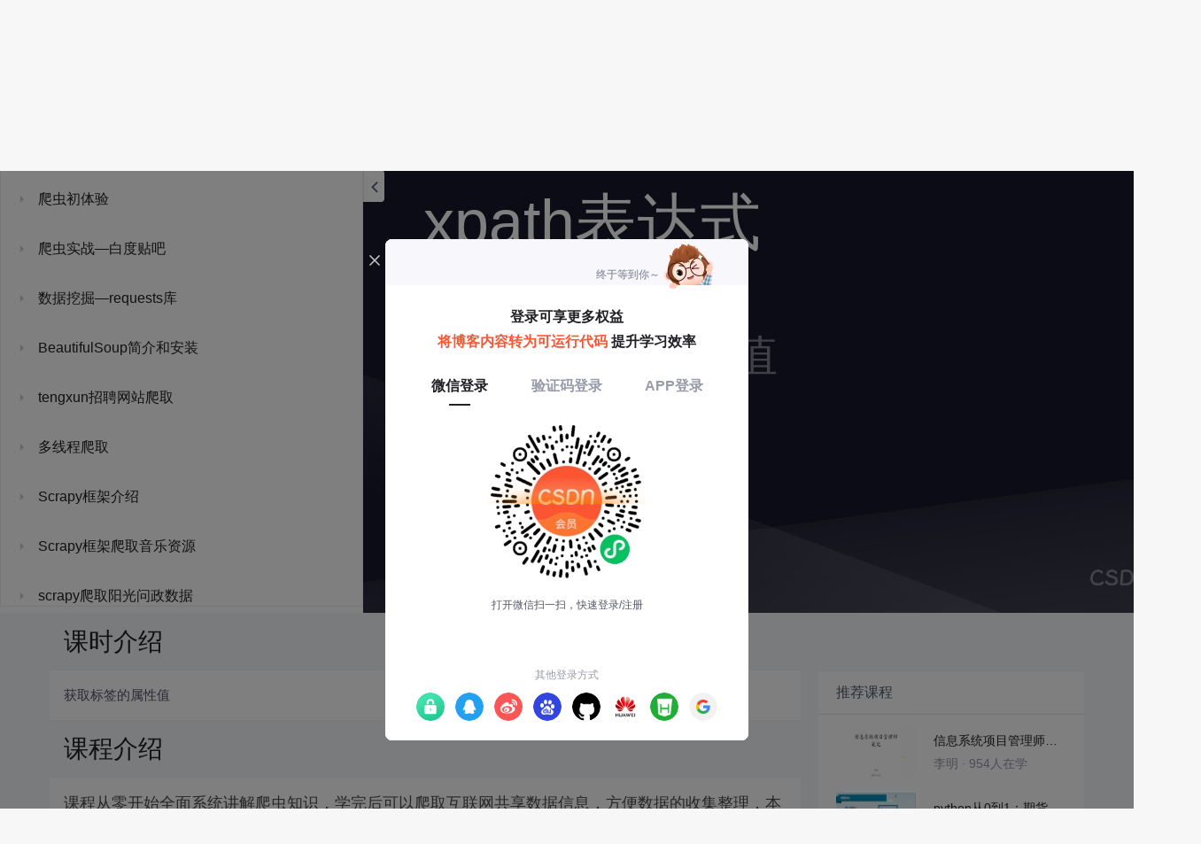

--- FILE ---
content_type: text/html; charset=utf-8
request_url: https://edu.csdn.net/learn/36759/565801
body_size: 33386
content:
<!doctype html><html lang="zh" data-server-rendered="true"><head><title>获取标签的属性值_Python网络爬虫-CSDN在线视频培训</title> <meta name="keywords" content="Python，获取标签的属性值，xpath表达式视频学习教程"> <meta name="description" content="&lt;p&gt;
	课程从零开始全面系统讲解爬虫知识，学完后可以爬取互联网共享数据信息，方便数据的收集整理，本套课程全面系统，针对于爬虫新手非常友好，能顺利学完，并能达到自己预想的收货。
&lt;/p&gt;"> <meta http-equiv="content-type" content="text/html;charset=utf-8"> <meta name="viewport" content="initial-scale=1, maximum-scale=1, user-scalable=no, minimal-ui"> <meta name="referrer" content="always"> <meta http-equiv="X-UA-Compatible" content="IE=edge,chrome=1"> <meta name="renderer" content="webkit"> <meta name="force-rendering" content="webkit"> <meta name="report" content="{&quot;spm&quot;:&quot;1002.2238&quot;}"> <!----> <!----> <!----> <link href="https://g.csdnimg.cn/static/logo/favicon32.ico" rel="shortcut icon" type="image/x-icon"> 
      <script>
        var _hmt = _hmt || []
        _hmt.push(['_requirePlugin', 'UrlChangeTracker', {
          shouldTrackUrlChange: function (newPath, oldPath) {
            return newPath && oldPath;
          }}
        ]);
        window._hmt = _hmt; // 必须把_hmt挂载到window下，否则找不到
        (function () {
          var hm = document.createElement('script')
          hm.src = 'https://hm.baidu.com/hm.js?6bcd52f51e9b3dce32bec4a3997715ac'
          var s = document.getElementsByTagName('script')[0]
          s.parentNode.insertBefore(hm, s)
        })();
      </script>
       
         <script>
          function detectIEEdge() {
            var ua = window.navigator.userAgent;
            var msie = ua.indexOf('MSIE ');
            if (msie > 0) {
              // IE 10 or older => return version number
              return parseInt(ua.substring(msie + 5, ua.indexOf('.', msie)), 10);
            }
            var trident = ua.indexOf('Trident/');
            if (trident > 0) {
              // IE 11 => return version number
              var rv = ua.indexOf('rv:');
              return parseInt(ua.substring(rv + 3, ua.indexOf('.', rv)), 10);
            }
            // other browser
            return false;
          }
          if (detectIEEdge()) {
            window.location.href="https://g.csdnimg.cn/browser_upgrade/1.0.2/index.html"
          }
         </script>
       <!----> 
          <meta name="toolbar" content={"type":"0","model":"mini"} />
       <script src="https://g.csdnimg.cn/??lib/jquery/1.12.4/jquery.min.js,user-tooltip/2.2/user-tooltip.js,lib/qrcode/1.0.0/qrcode.min.js"></script> 
          <script src="//g.csdnimg.cn/common/csdn-report/report.js"></script>
        <script src="https://g.csdnimg.cn/edu-toolbar-menu/1.0.0/edu-toolbar-menu.js"></script> 
         <script src="https://g.csdnimg.cn/user-ordercart/3.0.1/user-ordercart.js"></script>
       
          <script src="https://g.csdnimg.cn/common/csdn-login-box/csdn-login-box.js"></script>
       
         <script src="https://g.csdnimg.cn/user-ordertip/3.0.1/user-ordertip.js"></script>
       <!----> 
        <script src="https://g.csdnimg.cn/common/bbs-comment/bbs-comment.umd.js"></script>
      <link rel="stylesheet" href="https://csdnimg.cn/release/educms/public/css/common.7c38ae65.css"><link rel="stylesheet" href="https://csdnimg.cn/release/educms/public/css/app.b736f95c.css"></head> <body><div id="app"><div><div class="main"><div class="page-container page-component"><div class="home_wrap" data-v-322f986e><div id="floor-edu_744" floor-index="0" class="editMode lesson-play-header" data-v-2953c318 data-v-322f986e><!----> <div class="edu-container-box d-flex flex-column" data-v-db20dcd2 data-v-2953c318><div class="i-layout-inside ivu-layout" data-v-db20dcd2><div class="i-layout-content ivu-layout-content i-layout-content-fix-with-header" data-v-db20dcd2><div class="i-layout-content-main no-margin" data-v-db20dcd2><div showLessonPlay="function () { [native code] }" showLivePlay="function () { [native code] }" componentData="[object Object]" showBookReader="function () { [native code] }" data-v-5f229f5a data-v-db20dcd2><p class="breadcrumb-nav" data-v-5f229f5a><a href="" data-v-5f229f5a>Python网络爬虫</a> <span style="display:none;" data-v-5f229f5a></span> <span data-v-5f229f5a></span></p> <div class="header-wrapper" data-v-5f229f5a><button type="button" class="p-0 btn-back ivu-btn ivu-btn-text ivu-btn-large" data-v-5f229f5a><!----> <!----> <span><i class="ivu-icon ivu-icon-ios-arrow-back" data-v-5f229f5a></i>返回
  </span></button> <div class="course-info__wrapper" data-v-5f229f5a><h6 style="color:#222226" data-v-5f229f5a>Python网络爬虫</h6> <div style="margin-left: 20px;display: flex;column-gap: 16px;" data-v-5f229f5a><span data-v-5f229f5a>共249节</span> <span data-v-5f229f5a>2062人在学</span> <a href="https://edu.csdn.net/course/detail/36759" target="_blank" class="course-detail-link" style="margin-left: 12px;color: #277ccc;text-decoration: underline;" data-v-5f229f5a>课程详情</a> <!----></div></div> <div class="buy-btn" data-v-5f229f5a><button type="button" class="btn-brought ml-auto ivu-btn ivu-btn-default ivu-btn-circle ivu-btn-large" data-v-5f229f5a><!----> <!----> <span>¥29.89订阅全部</span></button></div></div> <div id="playBox" class="play-box" data-v-5f229f5a><div class="catalogue-container" data-v-5f229f5a><div style="height:100%;position:relative;background-color:#fff;" data-v-73c693ea data-v-5f229f5a><!----> <div class="catalogue-box" data-v-31edc92c data-v-73c693ea><div class="scroll-box" data-v-31edc92c><div class="menu-content-box" data-v-31edc92c><div class="ivu-tabs ivu-tabs-no-animation" data-v-31edc92c><div class="ivu-tabs-bar"><!----> <div tabindex="0" class="ivu-tabs-nav-container"><div class="ivu-tabs-nav-wrap"><span class="ivu-tabs-nav-prev ivu-tabs-nav-scroll-disabled"><i class="ivu-icon ivu-icon-ios-arrow-back"></i></span> <span class="ivu-tabs-nav-next ivu-tabs-nav-scroll-disabled"><i class="ivu-icon ivu-icon-ios-arrow-forward"></i></span> <div class="ivu-tabs-nav-scroll"><div class="ivu-tabs-nav" style="transform:;"><div class="ivu-tabs-ink-bar" style="visibility:visible;width:0px;left:0px;"></div> </div></div></div></div></div> <div class="ivu-tabs-content"><div class="ivu-tabs-tabpane" style="visibility:visible;" data-v-31edc92c><div class="menu-scroll-box" data-v-31edc92c><ul class="ivu-menu ivu-menu-light ivu-menu-vertical" style="width:100%;" data-v-31edc92c><li class="sub-course-menu-box ivu-menu-submenu" data-v-2d9c58d4 data-v-31edc92c><div class="ivu-menu-submenu-title"><p title="一起走进python（苹果用户从这里开始）" class="submenu-title text-ov" data-v-2d9c58d4><i class="arrow-icon ivu-icon ivu-icon-md-arrow-dropright" data-v-2d9c58d4></i>
      一起走进python（苹果用户从这里开始）
    </p> <i class="ivu-icon ivu-icon-ios-arrow-down ivu-menu-submenu-title-icon"></i></div> <ul class="ivu-menu" style="display:none;"> <li data-percent="82" title="为什么学习python" class="lesson-title text-ov ivu-menu-item icon-type icon-video" style="padding-left:43px;--percent:82%;" data-v-2d9c58d4><a href="/learn/36759/565604" class="lesson-title-link" data-v-2d9c58d4>为什么学习python</a> <!----> <div class="percent-status icon-status learnfinish" data-v-2d9c58d4></div></li><li data-percent="0" title="python语言的发展历程介绍" class="lesson-title text-ov ivu-menu-item icon-type icon-video" style="padding-left:43px;--percent:0%;" data-v-2d9c58d4><a href="/learn/36759/565605" class="lesson-title-link" data-v-2d9c58d4>python语言的发展历程介绍</a> <!----> <div class="percent-status icon-status lock" data-v-2d9c58d4></div></li><li data-percent="0" title="python编程语言版本" class="lesson-title text-ov ivu-menu-item icon-type icon-video" style="padding-left:43px;--percent:0%;" data-v-2d9c58d4><a href="/learn/36759/565606" class="lesson-title-link" data-v-2d9c58d4>python编程语言版本</a> <!----> <div class="percent-status icon-status lock" data-v-2d9c58d4></div></li><li data-percent="0" title="什么是python集成开发环境" class="lesson-title text-ov ivu-menu-item icon-type icon-video" style="padding-left:43px;--percent:0%;" data-v-2d9c58d4><a href="/learn/36759/565607" class="lesson-title-link" data-v-2d9c58d4>什么是python集成开发环境</a> <!----> <div class="percent-status icon-status lock" data-v-2d9c58d4></div></li><li data-percent="0" title="MacOs系统电脑如何学习python" class="lesson-title text-ov ivu-menu-item icon-type icon-video" style="padding-left:43px;--percent:0%;" data-v-2d9c58d4><a href="/learn/36759/565608" class="lesson-title-link" data-v-2d9c58d4>MacOs系统电脑如何学习python</a> <!----> <div class="percent-status icon-status lock" data-v-2d9c58d4></div></li><li data-percent="0" title="MacOs系统下载安装python" class="lesson-title text-ov ivu-menu-item icon-type icon-video" style="padding-left:43px;--percent:0%;" data-v-2d9c58d4><a href="/learn/36759/565609" class="lesson-title-link" data-v-2d9c58d4>MacOs系统下载安装python</a> <!----> <div class="percent-status icon-status lock" data-v-2d9c58d4></div></li><li data-percent="0" title="输出HelloWorld" class="lesson-title text-ov ivu-menu-item icon-type icon-video" style="padding-left:43px;--percent:0%;" data-v-2d9c58d4><a href="/learn/36759/565610" class="lesson-title-link" data-v-2d9c58d4>输出HelloWorld</a> <!----> <div class="percent-status icon-status lock" data-v-2d9c58d4></div></li><li data-percent="0" title="使用输出print" class="lesson-title text-ov ivu-menu-item icon-type icon-video" style="padding-left:43px;--percent:0%;" data-v-2d9c58d4><a href="/learn/36759/565611" class="lesson-title-link" data-v-2d9c58d4>使用输出print</a> <!----> <div class="percent-status icon-status lock" data-v-2d9c58d4></div></li><li data-percent="0" title="使用input输入" class="lesson-title text-ov ivu-menu-item icon-type icon-video" style="padding-left:43px;--percent:0%;" data-v-2d9c58d4><a href="/learn/36759/565612" class="lesson-title-link" data-v-2d9c58d4>使用input输入</a> <!----> <div class="percent-status icon-status lock" data-v-2d9c58d4></div></li><li data-percent="0" title="input获取的数据类型" class="lesson-title text-ov ivu-menu-item icon-type icon-video" style="padding-left:43px;--percent:0%;" data-v-2d9c58d4><a href="/learn/36759/565613" class="lesson-title-link" data-v-2d9c58d4>input获取的数据类型</a> <!----> <div class="percent-status icon-status lock" data-v-2d9c58d4></div></li><li data-percent="0" title="MacOs系统第三方库" class="lesson-title text-ov ivu-menu-item icon-type icon-video" style="padding-left:43px;--percent:0%;" data-v-2d9c58d4><a href="/learn/36759/565614" class="lesson-title-link" data-v-2d9c58d4>MacOs系统第三方库</a> <!----> <div class="percent-status icon-status lock" data-v-2d9c58d4></div></li></ul></li><li class="sub-course-menu-box ivu-menu-submenu" data-v-2d9c58d4 data-v-31edc92c><div class="ivu-menu-submenu-title"><p title="一起走进python3（windows用户从这里开始）" class="submenu-title text-ov" data-v-2d9c58d4><i class="arrow-icon ivu-icon ivu-icon-md-arrow-dropright" data-v-2d9c58d4></i>
      一起走进python3（windows用户从这里开始）
    </p> <i class="ivu-icon ivu-icon-ios-arrow-down ivu-menu-submenu-title-icon"></i></div> <ul class="ivu-menu" style="display:none;"> <li data-percent="0" title="为什么学习python" class="lesson-title text-ov ivu-menu-item icon-type icon-video" style="padding-left:43px;--percent:0%;" data-v-2d9c58d4><a href="/learn/36759/565615" class="lesson-title-link" data-v-2d9c58d4>为什么学习python</a> <!----> <div class="percent-status icon-status lock" data-v-2d9c58d4></div></li><li data-percent="0" title="python语言的发展历程介绍" class="lesson-title text-ov ivu-menu-item icon-type icon-video" style="padding-left:43px;--percent:0%;" data-v-2d9c58d4><a href="/learn/36759/565616" class="lesson-title-link" data-v-2d9c58d4>python语言的发展历程介绍</a> <!----> <div class="percent-status icon-status lock" data-v-2d9c58d4></div></li><li data-percent="0" title="python编程语言版本" class="lesson-title text-ov ivu-menu-item icon-type icon-video" style="padding-left:43px;--percent:0%;" data-v-2d9c58d4><a href="/learn/36759/565617" class="lesson-title-link" data-v-2d9c58d4>python编程语言版本</a> <!----> <div class="percent-status icon-status lock" data-v-2d9c58d4></div></li><li data-percent="0" title="什么是python集成开发环境." class="lesson-title text-ov ivu-menu-item icon-type icon-video" style="padding-left:43px;--percent:0%;" data-v-2d9c58d4><a href="/learn/36759/565618" class="lesson-title-link" data-v-2d9c58d4>什么是python集成开发环境.</a> <!----> <div class="percent-status icon-status lock" data-v-2d9c58d4></div></li><li data-percent="0" title="python软件下载" class="lesson-title text-ov ivu-menu-item icon-type icon-video" style="padding-left:43px;--percent:0%;" data-v-2d9c58d4><a href="/learn/36759/565619" class="lesson-title-link" data-v-2d9c58d4>python软件下载</a> <!----> <div class="percent-status icon-status lock" data-v-2d9c58d4></div></li><li data-percent="0" title="python软件安装" class="lesson-title text-ov ivu-menu-item icon-type icon-video" style="padding-left:43px;--percent:0%;" data-v-2d9c58d4><a href="/learn/36759/565620" class="lesson-title-link" data-v-2d9c58d4>python软件安装</a> <!----> <div class="percent-status icon-status lock" data-v-2d9c58d4></div></li><li data-percent="0" title="python安装过程存在的问题" class="lesson-title text-ov ivu-menu-item icon-type icon-video" style="padding-left:43px;--percent:0%;" data-v-2d9c58d4><a href="/learn/36759/565621" class="lesson-title-link" data-v-2d9c58d4>python安装过程存在的问题</a> <!----> <div class="percent-status icon-status lock" data-v-2d9c58d4></div></li><li data-percent="0" title="python IDLE下的hello world" class="lesson-title text-ov ivu-menu-item icon-type icon-video" style="padding-left:43px;--percent:0%;" data-v-2d9c58d4><a href="/learn/36759/565622" class="lesson-title-link" data-v-2d9c58d4>python IDLE下的hello world</a> <!----> <div class="percent-status icon-status lock" data-v-2d9c58d4></div></li></ul></li><li class="sub-course-menu-box ivu-menu-submenu" data-v-2d9c58d4 data-v-31edc92c><div class="ivu-menu-submenu-title"><p title="基本数据类型" class="submenu-title text-ov" data-v-2d9c58d4><i class="arrow-icon ivu-icon ivu-icon-md-arrow-dropright" data-v-2d9c58d4></i>
      基本数据类型
    </p> <i class="ivu-icon ivu-icon-ios-arrow-down ivu-menu-submenu-title-icon"></i></div> <ul class="ivu-menu" style="display:none;"> <li data-percent="0" title="print函数详解" class="lesson-title text-ov ivu-menu-item icon-type icon-video" style="padding-left:43px;--percent:0%;" data-v-2d9c58d4><a href="/learn/36759/565630" class="lesson-title-link" data-v-2d9c58d4>print函数详解</a> <!----> <div class="percent-status icon-status lock" data-v-2d9c58d4></div></li><li data-percent="0" title="input函数详解" class="lesson-title text-ov ivu-menu-item icon-type icon-video" style="padding-left:43px;--percent:0%;" data-v-2d9c58d4><a href="/learn/36759/565631" class="lesson-title-link" data-v-2d9c58d4>input函数详解</a> <!----> <div class="percent-status icon-status lock" data-v-2d9c58d4></div></li><li data-percent="0" title="变量解析" class="lesson-title text-ov ivu-menu-item icon-type icon-video" style="padding-left:43px;--percent:0%;" data-v-2d9c58d4><a href="/learn/36759/565632" class="lesson-title-link" data-v-2d9c58d4>变量解析</a> <!----> <div class="percent-status icon-status lock" data-v-2d9c58d4></div></li><li data-percent="0" title="字符串的基本操作1" class="lesson-title text-ov ivu-menu-item icon-type icon-video" style="padding-left:43px;--percent:0%;" data-v-2d9c58d4><a href="/learn/36759/565633" class="lesson-title-link" data-v-2d9c58d4>字符串的基本操作1</a> <!----> <div class="percent-status icon-status lock" data-v-2d9c58d4></div></li><li data-percent="0" title="字符串的基本操作2" class="lesson-title text-ov ivu-menu-item icon-type icon-video" style="padding-left:43px;--percent:0%;" data-v-2d9c58d4><a href="/learn/36759/565634" class="lesson-title-link" data-v-2d9c58d4>字符串的基本操作2</a> <!----> <div class="percent-status icon-status lock" data-v-2d9c58d4></div></li><li data-percent="0" title="字符串的基本操作3" class="lesson-title text-ov ivu-menu-item icon-type icon-video" style="padding-left:43px;--percent:0%;" data-v-2d9c58d4><a href="/learn/36759/565635" class="lesson-title-link" data-v-2d9c58d4>字符串的基本操作3</a> <!----> <div class="percent-status icon-status lock" data-v-2d9c58d4></div></li><li data-percent="0" title="其他基本数据类型" class="lesson-title text-ov ivu-menu-item icon-type icon-video" style="padding-left:43px;--percent:0%;" data-v-2d9c58d4><a href="/learn/36759/565636" class="lesson-title-link" data-v-2d9c58d4>其他基本数据类型</a> <!----> <div class="percent-status icon-status lock" data-v-2d9c58d4></div></li></ul></li><li class="sub-course-menu-box ivu-menu-submenu" data-v-2d9c58d4 data-v-31edc92c><div class="ivu-menu-submenu-title"><p title="数据类型转化与运算" class="submenu-title text-ov" data-v-2d9c58d4><i class="arrow-icon ivu-icon ivu-icon-md-arrow-dropright" data-v-2d9c58d4></i>
      数据类型转化与运算
    </p> <i class="ivu-icon ivu-icon-ios-arrow-down ivu-menu-submenu-title-icon"></i></div> <ul class="ivu-menu" style="display:none;"> <li data-percent="0" title="数据类型转换" class="lesson-title text-ov ivu-menu-item icon-type icon-video" style="padding-left:43px;--percent:0%;" data-v-2d9c58d4><a href="/learn/36759/565637" class="lesson-title-link" data-v-2d9c58d4>数据类型转换</a> <!----> <div class="percent-status icon-status lock" data-v-2d9c58d4></div></li><li data-percent="0" title="算术和赋值运算符" class="lesson-title text-ov ivu-menu-item icon-type icon-video" style="padding-left:43px;--percent:0%;" data-v-2d9c58d4><a href="/learn/36759/565638" class="lesson-title-link" data-v-2d9c58d4>算术和赋值运算符</a> <!----> <div class="percent-status icon-status lock" data-v-2d9c58d4></div></li><li data-percent="0" title="比较、身份、逻辑运算符" class="lesson-title text-ov ivu-menu-item icon-type icon-video" style="padding-left:43px;--percent:0%;" data-v-2d9c58d4><a href="/learn/36759/565639" class="lesson-title-link" data-v-2d9c58d4>比较、身份、逻辑运算符</a> <!----> <div class="percent-status icon-status lock" data-v-2d9c58d4></div></li><li data-percent="0" title="运算符的优先级" class="lesson-title text-ov ivu-menu-item icon-type icon-video" style="padding-left:43px;--percent:0%;" data-v-2d9c58d4><a href="/learn/36759/565640" class="lesson-title-link" data-v-2d9c58d4>运算符的优先级</a> <!----> <div class="percent-status icon-status lock" data-v-2d9c58d4></div></li></ul></li><li class="sub-course-menu-box ivu-menu-submenu" data-v-2d9c58d4 data-v-31edc92c><div class="ivu-menu-submenu-title"><p title="程序控制结构" class="submenu-title text-ov" data-v-2d9c58d4><i class="arrow-icon ivu-icon ivu-icon-md-arrow-dropright" data-v-2d9c58d4></i>
      程序控制结构
    </p> <i class="ivu-icon ivu-icon-ios-arrow-down ivu-menu-submenu-title-icon"></i></div> <ul class="ivu-menu" style="display:none;"> <li data-percent="0" title="单分支结构" class="lesson-title text-ov ivu-menu-item icon-type icon-video" style="padding-left:43px;--percent:0%;" data-v-2d9c58d4><a href="/learn/36759/565641" class="lesson-title-link" data-v-2d9c58d4>单分支结构</a> <!----> <div class="percent-status icon-status lock" data-v-2d9c58d4></div></li><li data-percent="0" title="双分支结构" class="lesson-title text-ov ivu-menu-item icon-type icon-video" style="padding-left:43px;--percent:0%;" data-v-2d9c58d4><a href="/learn/36759/565642" class="lesson-title-link" data-v-2d9c58d4>双分支结构</a> <!----> <div class="percent-status icon-status lock" data-v-2d9c58d4></div></li><li data-percent="0" title="多分支结构" class="lesson-title text-ov ivu-menu-item icon-type icon-video" style="padding-left:43px;--percent:0%;" data-v-2d9c58d4><a href="/learn/36759/565651" class="lesson-title-link" data-v-2d9c58d4>多分支结构</a> <!----> <div class="percent-status icon-status lock" data-v-2d9c58d4></div></li><li data-percent="0" title="医院挂号终端系统" class="lesson-title text-ov ivu-menu-item icon-type icon-video" style="padding-left:43px;--percent:0%;" data-v-2d9c58d4><a href="/learn/36759/565643" class="lesson-title-link" data-v-2d9c58d4>医院挂号终端系统</a> <!----> <div class="percent-status icon-status lock" data-v-2d9c58d4></div></li><li data-percent="0" title="终端系统注意事项" class="lesson-title text-ov ivu-menu-item icon-type icon-video" style="padding-left:43px;--percent:0%;" data-v-2d9c58d4><a href="/learn/36759/565644" class="lesson-title-link" data-v-2d9c58d4>终端系统注意事项</a> <!----> <div class="percent-status icon-status lock" data-v-2d9c58d4></div></li><li data-percent="0" title="for计数循环" class="lesson-title text-ov ivu-menu-item icon-type icon-video" style="padding-left:43px;--percent:0%;" data-v-2d9c58d4><a href="/learn/36759/565645" class="lesson-title-link" data-v-2d9c58d4>for计数循环</a> <!----> <div class="percent-status icon-status lock" data-v-2d9c58d4></div></li><li data-percent="0" title="range函数讲解" class="lesson-title text-ov ivu-menu-item icon-type icon-video" style="padding-left:43px;--percent:0%;" data-v-2d9c58d4><a href="/learn/36759/565646" class="lesson-title-link" data-v-2d9c58d4>range函数讲解</a> <!----> <div class="percent-status icon-status lock" data-v-2d9c58d4></div></li><li data-percent="0" title="嵌套可变for循环" class="lesson-title text-ov ivu-menu-item icon-type icon-video" style="padding-left:43px;--percent:0%;" data-v-2d9c58d4><a href="/learn/36759/565647" class="lesson-title-link" data-v-2d9c58d4>嵌套可变for循环</a> <!----> <div class="percent-status icon-status lock" data-v-2d9c58d4></div></li><li data-percent="0" title="嵌套循环案例1" class="lesson-title text-ov ivu-menu-item icon-type icon-video" style="padding-left:43px;--percent:0%;" data-v-2d9c58d4><a href="/learn/36759/565648" class="lesson-title-link" data-v-2d9c58d4>嵌套循环案例1</a> <!----> <div class="percent-status icon-status lock" data-v-2d9c58d4></div></li><li data-percent="0" title="游戏设计" class="lesson-title text-ov ivu-menu-item icon-type icon-video" style="padding-left:43px;--percent:0%;" data-v-2d9c58d4><a href="/learn/36759/565649" class="lesson-title-link" data-v-2d9c58d4>游戏设计</a> <!----> <div class="percent-status icon-status lock" data-v-2d9c58d4></div></li><li data-percent="0" title="while条件循环" class="lesson-title text-ov ivu-menu-item icon-type icon-video" style="padding-left:43px;--percent:0%;" data-v-2d9c58d4><a href="/learn/36759/565650" class="lesson-title-link" data-v-2d9c58d4>while条件循环</a> <!----> <div class="percent-status icon-status lock" data-v-2d9c58d4></div></li><li data-percent="0" title="停止和跳出循环" class="lesson-title text-ov ivu-menu-item icon-type icon-video" style="padding-left:43px;--percent:0%;" data-v-2d9c58d4><a href="/learn/36759/565998" class="lesson-title-link" data-v-2d9c58d4>停止和跳出循环</a> <!----> <div class="percent-status icon-status lock" data-v-2d9c58d4></div></li></ul></li><li class="sub-course-menu-box ivu-menu-submenu" data-v-2d9c58d4 data-v-31edc92c><div class="ivu-menu-submenu-title"><p title="序列—列表" class="submenu-title text-ov" data-v-2d9c58d4><i class="arrow-icon ivu-icon ivu-icon-md-arrow-dropright" data-v-2d9c58d4></i>
      序列—列表
    </p> <i class="ivu-icon ivu-icon-ios-arrow-down ivu-menu-submenu-title-icon"></i></div> <ul class="ivu-menu" style="display:none;"> <li data-percent="0" title="序列列表概述" class="lesson-title text-ov ivu-menu-item icon-type icon-video" style="padding-left:43px;--percent:0%;" data-v-2d9c58d4><a href="/learn/36759/565652" class="lesson-title-link" data-v-2d9c58d4>序列列表概述</a> <!----> <div class="percent-status icon-status lock" data-v-2d9c58d4></div></li><li data-percent="0" title="增加列表项" class="lesson-title text-ov ivu-menu-item icon-type icon-video" style="padding-left:43px;--percent:0%;" data-v-2d9c58d4><a href="/learn/36759/565653" class="lesson-title-link" data-v-2d9c58d4>增加列表项</a> <!----> <div class="percent-status icon-status lock" data-v-2d9c58d4></div></li><li data-percent="0" title="选择排序算法" class="lesson-title text-ov ivu-menu-item icon-type icon-video" style="padding-left:43px;--percent:0%;" data-v-2d9c58d4><a href="/learn/36759/565658" class="lesson-title-link" data-v-2d9c58d4>选择排序算法</a> <!----> <div class="percent-status icon-status lock" data-v-2d9c58d4></div></li><li data-percent="0" title="列表解析" class="lesson-title text-ov ivu-menu-item icon-type icon-video" style="padding-left:43px;--percent:0%;" data-v-2d9c58d4><a href="/learn/36759/565661" class="lesson-title-link" data-v-2d9c58d4>列表解析</a> <!----> <div class="percent-status icon-status lock" data-v-2d9c58d4></div></li><li data-percent="0" title="二维列表" class="lesson-title text-ov ivu-menu-item icon-type icon-video" style="padding-left:43px;--percent:0%;" data-v-2d9c58d4><a href="/learn/36759/565662" class="lesson-title-link" data-v-2d9c58d4>二维列表</a> <!----> <div class="percent-status icon-status lock" data-v-2d9c58d4></div></li><li data-percent="0" title="查找列表项" class="lesson-title text-ov ivu-menu-item icon-type icon-video" style="padding-left:43px;--percent:0%;" data-v-2d9c58d4><a href="/learn/36759/566475" class="lesson-title-link" data-v-2d9c58d4>查找列表项</a> <!----> <div class="percent-status icon-status lock" data-v-2d9c58d4></div></li><li data-percent="0" title="修改列表项" class="lesson-title text-ov ivu-menu-item icon-type icon-video" style="padding-left:43px;--percent:0%;" data-v-2d9c58d4><a href="/learn/36759/566476" class="lesson-title-link" data-v-2d9c58d4>修改列表项</a> <!----> <div class="percent-status icon-status lock" data-v-2d9c58d4></div></li><li data-percent="0" title="删除列表项" class="lesson-title text-ov ivu-menu-item icon-type icon-video" style="padding-left:43px;--percent:0%;" data-v-2d9c58d4><a href="/learn/36759/566477" class="lesson-title-link" data-v-2d9c58d4>删除列表项</a> <!----> <div class="percent-status icon-status lock" data-v-2d9c58d4></div></li><li data-percent="0" title="列表切片" class="lesson-title text-ov ivu-menu-item icon-type icon-video" style="padding-left:43px;--percent:0%;" data-v-2d9c58d4><a href="/learn/36759/566478" class="lesson-title-link" data-v-2d9c58d4>列表切片</a> <!----> <div class="percent-status icon-status lock" data-v-2d9c58d4></div></li><li data-percent="0" title="冒泡排序算法" class="lesson-title text-ov ivu-menu-item icon-type icon-video" style="padding-left:43px;--percent:0%;" data-v-2d9c58d4><a href="/learn/36759/566479" class="lesson-title-link" data-v-2d9c58d4>冒泡排序算法</a> <!----> <div class="percent-status icon-status lock" data-v-2d9c58d4></div></li><li data-percent="0" title="sort排序" class="lesson-title text-ov ivu-menu-item icon-type icon-video" style="padding-left:43px;--percent:0%;" data-v-2d9c58d4><a href="/learn/36759/566480" class="lesson-title-link" data-v-2d9c58d4>sort排序</a> <!----> <div class="percent-status icon-status lock" data-v-2d9c58d4></div></li></ul></li><li class="sub-course-menu-box ivu-menu-submenu" data-v-2d9c58d4 data-v-31edc92c><div class="ivu-menu-submenu-title"><p title="序列—元组" class="submenu-title text-ov" data-v-2d9c58d4><i class="arrow-icon ivu-icon ivu-icon-md-arrow-dropright" data-v-2d9c58d4></i>
      序列—元组
    </p> <i class="ivu-icon ivu-icon-ios-arrow-down ivu-menu-submenu-title-icon"></i></div> <ul class="ivu-menu" style="display:none;"> <li data-percent="0" title="元组概述" class="lesson-title text-ov ivu-menu-item icon-type icon-video" style="padding-left:43px;--percent:0%;" data-v-2d9c58d4><a href="/learn/36759/565663" class="lesson-title-link" data-v-2d9c58d4>元组概述</a> <!----> <div class="percent-status icon-status lock" data-v-2d9c58d4></div></li><li data-percent="0" title="元组的查找操作" class="lesson-title text-ov ivu-menu-item icon-type icon-video" style="padding-left:43px;--percent:0%;" data-v-2d9c58d4><a href="/learn/36759/565664" class="lesson-title-link" data-v-2d9c58d4>元组的查找操作</a> <!----> <div class="percent-status icon-status lock" data-v-2d9c58d4></div></li><li data-percent="0" title="元组的删统合操作" class="lesson-title text-ov ivu-menu-item icon-type icon-video" style="padding-left:43px;--percent:0%;" data-v-2d9c58d4><a href="/learn/36759/565665" class="lesson-title-link" data-v-2d9c58d4>元组的删统合操作</a> <!----> <div class="percent-status icon-status lock" data-v-2d9c58d4></div></li></ul></li><li class="sub-course-menu-box ivu-menu-submenu" data-v-2d9c58d4 data-v-31edc92c><div class="ivu-menu-submenu-title"><p title="序列—字典" class="submenu-title text-ov" data-v-2d9c58d4><i class="arrow-icon ivu-icon ivu-icon-md-arrow-dropright" data-v-2d9c58d4></i>
      序列—字典
    </p> <i class="ivu-icon ivu-icon-ios-arrow-down ivu-menu-submenu-title-icon"></i></div> <ul class="ivu-menu" style="display:none;"> <li data-percent="0" title="字典概述" class="lesson-title text-ov ivu-menu-item icon-type icon-video" style="padding-left:43px;--percent:0%;" data-v-2d9c58d4><a href="/learn/36759/565666" class="lesson-title-link" data-v-2d9c58d4>字典概述</a> <!----> <div class="percent-status icon-status lock" data-v-2d9c58d4></div></li><li data-percent="0" title="增加字典元素" class="lesson-title text-ov ivu-menu-item icon-type icon-video" style="padding-left:43px;--percent:0%;" data-v-2d9c58d4><a href="/learn/36759/565667" class="lesson-title-link" data-v-2d9c58d4>增加字典元素</a> <!----> <div class="percent-status icon-status lock" data-v-2d9c58d4></div></li><li data-percent="0" title="查找字典元素" class="lesson-title text-ov ivu-menu-item icon-type icon-video" style="padding-left:43px;--percent:0%;" data-v-2d9c58d4><a href="/learn/36759/565668" class="lesson-title-link" data-v-2d9c58d4>查找字典元素</a> <!----> <div class="percent-status icon-status lock" data-v-2d9c58d4></div></li><li data-percent="0" title="修改字典元素" class="lesson-title text-ov ivu-menu-item icon-type icon-video" style="padding-left:43px;--percent:0%;" data-v-2d9c58d4><a href="/learn/36759/565669" class="lesson-title-link" data-v-2d9c58d4>修改字典元素</a> <!----> <div class="percent-status icon-status lock" data-v-2d9c58d4></div></li><li data-percent="0" title="删除字典元素" class="lesson-title text-ov ivu-menu-item icon-type icon-video" style="padding-left:43px;--percent:0%;" data-v-2d9c58d4><a href="/learn/36759/565670" class="lesson-title-link" data-v-2d9c58d4>删除字典元素</a> <!----> <div class="percent-status icon-status lock" data-v-2d9c58d4></div></li><li data-percent="0" title="遍历字典元素" class="lesson-title text-ov ivu-menu-item icon-type icon-video" style="padding-left:43px;--percent:0%;" data-v-2d9c58d4><a href="/learn/36759/565671" class="lesson-title-link" data-v-2d9c58d4>遍历字典元素</a> <!----> <div class="percent-status icon-status lock" data-v-2d9c58d4></div></li><li data-percent="0" title="字典的嵌套" class="lesson-title text-ov ivu-menu-item icon-type icon-video" style="padding-left:43px;--percent:0%;" data-v-2d9c58d4><a href="/learn/36759/565672" class="lesson-title-link" data-v-2d9c58d4>字典的嵌套</a> <!----> <div class="percent-status icon-status lock" data-v-2d9c58d4></div></li><li data-percent="0" title="学生管理系统1" class="lesson-title text-ov ivu-menu-item icon-type icon-video" style="padding-left:43px;--percent:0%;" data-v-2d9c58d4><a href="/learn/36759/565673" class="lesson-title-link" data-v-2d9c58d4>学生管理系统1</a> <!----> <div class="percent-status icon-status lock" data-v-2d9c58d4></div></li><li data-percent="0" title="学生管理系统2" class="lesson-title text-ov ivu-menu-item icon-type icon-video" style="padding-left:43px;--percent:0%;" data-v-2d9c58d4><a href="/learn/36759/565674" class="lesson-title-link" data-v-2d9c58d4>学生管理系统2</a> <!----> <div class="percent-status icon-status lock" data-v-2d9c58d4></div></li><li data-percent="0" title="学生管理系统3" class="lesson-title text-ov ivu-menu-item icon-type icon-video" style="padding-left:43px;--percent:0%;" data-v-2d9c58d4><a href="/learn/36759/565675" class="lesson-title-link" data-v-2d9c58d4>学生管理系统3</a> <!----> <div class="percent-status icon-status lock" data-v-2d9c58d4></div></li></ul></li><li class="sub-course-menu-box ivu-menu-submenu" data-v-2d9c58d4 data-v-31edc92c><div class="ivu-menu-submenu-title"><p title="序列—集合" class="submenu-title text-ov" data-v-2d9c58d4><i class="arrow-icon ivu-icon ivu-icon-md-arrow-dropright" data-v-2d9c58d4></i>
      序列—集合
    </p> <i class="ivu-icon ivu-icon-ios-arrow-down ivu-menu-submenu-title-icon"></i></div> <ul class="ivu-menu" style="display:none;"> <li data-percent="0" title="集合的创建" class="lesson-title text-ov ivu-menu-item icon-type icon-video" style="padding-left:43px;--percent:0%;" data-v-2d9c58d4><a href="/learn/36759/565677" class="lesson-title-link" data-v-2d9c58d4>集合的创建</a> <!----> <div class="percent-status icon-status lock" data-v-2d9c58d4></div></li><li data-percent="0" title="集合的基本操作" class="lesson-title text-ov ivu-menu-item icon-type icon-video" style="padding-left:43px;--percent:0%;" data-v-2d9c58d4><a href="/learn/36759/565678" class="lesson-title-link" data-v-2d9c58d4>集合的基本操作</a> <!----> <div class="percent-status icon-status lock" data-v-2d9c58d4></div></li><li data-percent="0" title="集合的基础运算" class="lesson-title text-ov ivu-menu-item icon-type icon-video" style="padding-left:43px;--percent:0%;" data-v-2d9c58d4><a href="/learn/36759/565679" class="lesson-title-link" data-v-2d9c58d4>集合的基础运算</a> <!----> <div class="percent-status icon-status lock" data-v-2d9c58d4></div></li><li data-percent="0" title="深刻认识for循环" class="lesson-title text-ov ivu-menu-item icon-type icon-video" style="padding-left:43px;--percent:0%;" data-v-2d9c58d4><a href="/learn/36759/565680" class="lesson-title-link" data-v-2d9c58d4>深刻认识for循环</a> <!----> <div class="percent-status icon-status lock" data-v-2d9c58d4></div></li></ul></li><li class="sub-course-menu-box ivu-menu-submenu" data-v-2d9c58d4 data-v-31edc92c><div class="ivu-menu-submenu-title"><p title="函数基础" class="submenu-title text-ov" data-v-2d9c58d4><i class="arrow-icon ivu-icon ivu-icon-md-arrow-dropright" data-v-2d9c58d4></i>
      函数基础
    </p> <i class="ivu-icon ivu-icon-ios-arrow-down ivu-menu-submenu-title-icon"></i></div> <ul class="ivu-menu" style="display:none;"> <li data-percent="0" title="什么是函数" class="lesson-title text-ov ivu-menu-item icon-type icon-video" style="padding-left:43px;--percent:0%;" data-v-2d9c58d4><a href="/learn/36759/565681" class="lesson-title-link" data-v-2d9c58d4>什么是函数</a> <!----> <div class="percent-status icon-status lock" data-v-2d9c58d4></div></li><li data-percent="0" title="无参函数创建" class="lesson-title text-ov ivu-menu-item icon-type icon-video" style="padding-left:43px;--percent:0%;" data-v-2d9c58d4><a href="/learn/36759/565682" class="lesson-title-link" data-v-2d9c58d4>无参函数创建</a> <!----> <div class="percent-status icon-status lock" data-v-2d9c58d4></div></li><li data-percent="0" title="有参函数创建" class="lesson-title text-ov ivu-menu-item icon-type icon-video" style="padding-left:43px;--percent:0%;" data-v-2d9c58d4><a href="/learn/36759/565683" class="lesson-title-link" data-v-2d9c58d4>有参函数创建</a> <!----> <div class="percent-status icon-status lock" data-v-2d9c58d4></div></li><li data-percent="0" title="有返回值类型的函数" class="lesson-title text-ov ivu-menu-item icon-type icon-video" style="padding-left:43px;--percent:0%;" data-v-2d9c58d4><a href="/learn/36759/565684" class="lesson-title-link" data-v-2d9c58d4>有返回值类型的函数</a> <!----> <div class="percent-status icon-status lock" data-v-2d9c58d4></div></li><li data-percent="0" title="模块的调用1" class="lesson-title text-ov ivu-menu-item icon-type icon-video" style="padding-left:43px;--percent:0%;" data-v-2d9c58d4><a href="/learn/36759/565685" class="lesson-title-link" data-v-2d9c58d4>模块的调用1</a> <!----> <div class="percent-status icon-status lock" data-v-2d9c58d4></div></li><li data-percent="0" title="模块的调用2" class="lesson-title text-ov ivu-menu-item icon-type icon-video" style="padding-left:43px;--percent:0%;" data-v-2d9c58d4><a href="/learn/36759/565686" class="lesson-title-link" data-v-2d9c58d4>模块的调用2</a> <!----> <div class="percent-status icon-status lock" data-v-2d9c58d4></div></li><li data-percent="0" title="可变的参数传递" class="lesson-title text-ov ivu-menu-item icon-type icon-video" style="padding-left:43px;--percent:0%;" data-v-2d9c58d4><a href="/learn/36759/565687" class="lesson-title-link" data-v-2d9c58d4>可变的参数传递</a> <!----> <div class="percent-status icon-status lock" data-v-2d9c58d4></div></li><li data-percent="0" title="数据类型的可变和不可变" class="lesson-title text-ov ivu-menu-item icon-type icon-video" style="padding-left:43px;--percent:0%;" data-v-2d9c58d4><a href="/learn/36759/565688" class="lesson-title-link" data-v-2d9c58d4>数据类型的可变和不可变</a> <!----> <div class="percent-status icon-status lock" data-v-2d9c58d4></div></li><li data-percent="0" title="值传递和引用传递" class="lesson-title text-ov ivu-menu-item icon-type icon-video" style="padding-left:43px;--percent:0%;" data-v-2d9c58d4><a href="/learn/36759/565689" class="lesson-title-link" data-v-2d9c58d4>值传递和引用传递</a> <!----> <div class="percent-status icon-status lock" data-v-2d9c58d4></div></li></ul></li><li class="sub-course-menu-box ivu-menu-submenu" data-v-2d9c58d4 data-v-31edc92c><div class="ivu-menu-submenu-title"><p title="函数进阶" class="submenu-title text-ov" data-v-2d9c58d4><i class="arrow-icon ivu-icon ivu-icon-md-arrow-dropright" data-v-2d9c58d4></i>
      函数进阶
    </p> <i class="ivu-icon ivu-icon-ios-arrow-down ivu-menu-submenu-title-icon"></i></div> <ul class="ivu-menu" style="display:none;"> <li data-percent="0" title="变量作用域" class="lesson-title text-ov ivu-menu-item icon-type icon-video" style="padding-left:43px;--percent:0%;" data-v-2d9c58d4><a href="/learn/36759/565690" class="lesson-title-link" data-v-2d9c58d4>变量作用域</a> <!----> <div class="percent-status icon-status lock" data-v-2d9c58d4></div></li><li data-percent="0" title="函数的嵌套" class="lesson-title text-ov ivu-menu-item icon-type icon-video" style="padding-left:43px;--percent:0%;" data-v-2d9c58d4><a href="/learn/36759/565691" class="lesson-title-link" data-v-2d9c58d4>函数的嵌套</a> <!----> <div class="percent-status icon-status lock" data-v-2d9c58d4></div></li><li data-percent="0" title="递归函数" class="lesson-title text-ov ivu-menu-item icon-type icon-video" style="padding-left:43px;--percent:0%;" data-v-2d9c58d4><a href="/learn/36759/565692" class="lesson-title-link" data-v-2d9c58d4>递归函数</a> <!----> <div class="percent-status icon-status lock" data-v-2d9c58d4></div></li><li data-percent="0" title="匿名函数" class="lesson-title text-ov ivu-menu-item icon-type icon-video" style="padding-left:43px;--percent:0%;" data-v-2d9c58d4><a href="/learn/36759/565693" class="lesson-title-link" data-v-2d9c58d4>匿名函数</a> <!----> <div class="percent-status icon-status lock" data-v-2d9c58d4></div></li><li data-percent="0" title="函数闭包" class="lesson-title text-ov ivu-menu-item icon-type icon-video" style="padding-left:43px;--percent:0%;" data-v-2d9c58d4><a href="/learn/36759/565694" class="lesson-title-link" data-v-2d9c58d4>函数闭包</a> <!----> <div class="percent-status icon-status lock" data-v-2d9c58d4></div></li></ul></li><li class="sub-course-menu-box ivu-menu-submenu" data-v-2d9c58d4 data-v-31edc92c><div class="ivu-menu-submenu-title"><p title="面向对象" class="submenu-title text-ov" data-v-2d9c58d4><i class="arrow-icon ivu-icon ivu-icon-md-arrow-dropright" data-v-2d9c58d4></i>
      面向对象
    </p> <i class="ivu-icon ivu-icon-ios-arrow-down ivu-menu-submenu-title-icon"></i></div> <ul class="ivu-menu" style="display:none;"> <li data-percent="0" title="面向对象编程" class="lesson-title text-ov ivu-menu-item icon-type icon-video" style="padding-left:43px;--percent:0%;" data-v-2d9c58d4><a href="/learn/36759/565695" class="lesson-title-link" data-v-2d9c58d4>面向对象编程</a> <!----> <div class="percent-status icon-status lock" data-v-2d9c58d4></div></li><li data-percent="0" title="类与对象" class="lesson-title text-ov ivu-menu-item icon-type icon-video" style="padding-left:43px;--percent:0%;" data-v-2d9c58d4><a href="/learn/36759/565696" class="lesson-title-link" data-v-2d9c58d4>类与对象</a> <!----> <div class="percent-status icon-status lock" data-v-2d9c58d4></div></li><li data-percent="0" title="构造函数" class="lesson-title text-ov ivu-menu-item icon-type icon-video" style="padding-left:43px;--percent:0%;" data-v-2d9c58d4><a href="/learn/36759/565697" class="lesson-title-link" data-v-2d9c58d4>构造函数</a> <!----> <div class="percent-status icon-status lock" data-v-2d9c58d4></div></li><li data-percent="0" title="类与对象练习" class="lesson-title text-ov ivu-menu-item icon-type icon-video" style="padding-left:43px;--percent:0%;" data-v-2d9c58d4><a href="/learn/36759/565698" class="lesson-title-link" data-v-2d9c58d4>类与对象练习</a> <!----> <div class="percent-status icon-status lock" data-v-2d9c58d4></div></li><li data-percent="0" title="类变量和实例变量" class="lesson-title text-ov ivu-menu-item icon-type icon-video" style="padding-left:43px;--percent:0%;" data-v-2d9c58d4><a href="/learn/36759/565699" class="lesson-title-link" data-v-2d9c58d4>类变量和实例变量</a> <!----> <div class="percent-status icon-status lock" data-v-2d9c58d4></div></li><li data-percent="0" title="私有化属性之类的封装" class="lesson-title text-ov ivu-menu-item icon-type icon-video" style="padding-left:43px;--percent:0%;" data-v-2d9c58d4><a href="/learn/36759/565700" class="lesson-title-link" data-v-2d9c58d4>私有化属性之类的封装</a> <!----> <div class="percent-status icon-status lock" data-v-2d9c58d4></div></li><li data-percent="0" title="类的继承" class="lesson-title text-ov ivu-menu-item icon-type icon-video" style="padding-left:43px;--percent:0%;" data-v-2d9c58d4><a href="/learn/36759/565701" class="lesson-title-link" data-v-2d9c58d4>类的继承</a> <!----> <div class="percent-status icon-status lock" data-v-2d9c58d4></div></li><li data-percent="0" title="随堂练习" class="lesson-title text-ov ivu-menu-item icon-type icon-video" style="padding-left:43px;--percent:0%;" data-v-2d9c58d4><a href="/learn/36759/565702" class="lesson-title-link" data-v-2d9c58d4>随堂练习</a> <!----> <div class="percent-status icon-status lock" data-v-2d9c58d4></div></li><li data-percent="0" title="抽象类（补）" class="lesson-title text-ov ivu-menu-item icon-type icon-video" style="padding-left:43px;--percent:0%;" data-v-2d9c58d4><a href="/learn/36759/565703" class="lesson-title-link" data-v-2d9c58d4>抽象类（补）</a> <!----> <div class="percent-status icon-status lock" data-v-2d9c58d4></div></li></ul></li><li class="sub-course-menu-box ivu-menu-submenu" data-v-2d9c58d4 data-v-31edc92c><div class="ivu-menu-submenu-title"><p title="异常处理" class="submenu-title text-ov" data-v-2d9c58d4><i class="arrow-icon ivu-icon ivu-icon-md-arrow-dropright" data-v-2d9c58d4></i>
      异常处理
    </p> <i class="ivu-icon ivu-icon-ios-arrow-down ivu-menu-submenu-title-icon"></i></div> <ul class="ivu-menu" style="display:none;"> <li data-percent="0" title="认识异常" class="lesson-title text-ov ivu-menu-item icon-type icon-video" style="padding-left:43px;--percent:0%;" data-v-2d9c58d4><a href="/learn/36759/565704" class="lesson-title-link" data-v-2d9c58d4>认识异常</a> <!----> <div class="percent-status icon-status lock" data-v-2d9c58d4></div></li><li data-percent="0" title="异常处理" class="lesson-title text-ov ivu-menu-item icon-type icon-video" style="padding-left:43px;--percent:0%;" data-v-2d9c58d4><a href="/learn/36759/565705" class="lesson-title-link" data-v-2d9c58d4>异常处理</a> <!----> <div class="percent-status icon-status lock" data-v-2d9c58d4></div></li><li data-percent="0" title="自定义异常" class="lesson-title text-ov ivu-menu-item icon-type icon-video" style="padding-left:43px;--percent:0%;" data-v-2d9c58d4><a href="/learn/36759/565706" class="lesson-title-link" data-v-2d9c58d4>自定义异常</a> <!----> <div class="percent-status icon-status lock" data-v-2d9c58d4></div></li><li data-percent="0" title="章节练习题" class="lesson-title text-ov ivu-menu-item icon-type icon-video" style="padding-left:43px;--percent:0%;" data-v-2d9c58d4><a href="/learn/36759/565707" class="lesson-title-link" data-v-2d9c58d4>章节练习题</a> <!----> <div class="percent-status icon-status lock" data-v-2d9c58d4></div></li></ul></li><li class="sub-course-menu-box ivu-menu-submenu" data-v-2d9c58d4 data-v-31edc92c><div class="ivu-menu-submenu-title"><p title="文件读写" class="submenu-title text-ov" data-v-2d9c58d4><i class="arrow-icon ivu-icon ivu-icon-md-arrow-dropright" data-v-2d9c58d4></i>
      文件读写
    </p> <i class="ivu-icon ivu-icon-ios-arrow-down ivu-menu-submenu-title-icon"></i></div> <ul class="ivu-menu" style="display:none;"> <li data-percent="0" title="认识文件的读写" class="lesson-title text-ov ivu-menu-item icon-type icon-video" style="padding-left:43px;--percent:0%;" data-v-2d9c58d4><a href="/learn/36759/565708" class="lesson-title-link" data-v-2d9c58d4>认识文件的读写</a> <!----> <div class="percent-status icon-status lock" data-v-2d9c58d4></div></li><li data-percent="0" title="读取文件" class="lesson-title text-ov ivu-menu-item icon-type icon-video" style="padding-left:43px;--percent:0%;" data-v-2d9c58d4><a href="/learn/36759/565709" class="lesson-title-link" data-v-2d9c58d4>读取文件</a> <!----> <div class="percent-status icon-status lock" data-v-2d9c58d4></div></li><li data-percent="0" title="文件的写入" class="lesson-title text-ov ivu-menu-item icon-type icon-video" style="padding-left:43px;--percent:0%;" data-v-2d9c58d4><a href="/learn/36759/565710" class="lesson-title-link" data-v-2d9c58d4>文件的写入</a> <!----> <div class="percent-status icon-status lock" data-v-2d9c58d4></div></li><li data-percent="0" title="二进制文件的读和写" class="lesson-title text-ov ivu-menu-item icon-type icon-video" style="padding-left:43px;--percent:0%;" data-v-2d9c58d4><a href="/learn/36759/565711" class="lesson-title-link" data-v-2d9c58d4>二进制文件的读和写</a> <!----> <div class="percent-status icon-status lock" data-v-2d9c58d4></div></li><li data-percent="0" title="章节练习题" class="lesson-title text-ov ivu-menu-item icon-type icon-video" style="padding-left:43px;--percent:0%;" data-v-2d9c58d4><a href="/learn/36759/565712" class="lesson-title-link" data-v-2d9c58d4>章节练习题</a> <!----> <div class="percent-status icon-status lock" data-v-2d9c58d4></div></li></ul></li><li class="sub-course-menu-box ivu-menu-submenu" data-v-2d9c58d4 data-v-31edc92c><div class="ivu-menu-submenu-title"><p title="python标准库" class="submenu-title text-ov" data-v-2d9c58d4><i class="arrow-icon ivu-icon ivu-icon-md-arrow-dropright" data-v-2d9c58d4></i>
      python标准库
    </p> <i class="ivu-icon ivu-icon-ios-arrow-down ivu-menu-submenu-title-icon"></i></div> <ul class="ivu-menu" style="display:none;"> <li data-percent="0" title="模块的调用" class="lesson-title text-ov ivu-menu-item icon-type icon-video" style="padding-left:43px;--percent:0%;" data-v-2d9c58d4><a href="/learn/36759/565713" class="lesson-title-link" data-v-2d9c58d4>模块的调用</a> <!----> <div class="percent-status icon-status lock" data-v-2d9c58d4></div></li><li data-percent="0" title="datetime标准库介绍" class="lesson-title text-ov ivu-menu-item icon-type icon-video" style="padding-left:43px;--percent:0%;" data-v-2d9c58d4><a href="/learn/36759/565714" class="lesson-title-link" data-v-2d9c58d4>datetime标准库介绍</a> <!----> <div class="percent-status icon-status lock" data-v-2d9c58d4></div></li><li data-percent="0" title="datetime类基础用法" class="lesson-title text-ov ivu-menu-item icon-type icon-video" style="padding-left:43px;--percent:0%;" data-v-2d9c58d4><a href="/learn/36759/565715" class="lesson-title-link" data-v-2d9c58d4>datetime类基础用法</a> <!----> <div class="percent-status icon-status lock" data-v-2d9c58d4></div></li><li data-percent="0" title="datetime类方法使用拓展" class="lesson-title text-ov ivu-menu-item icon-type icon-video" style="padding-left:43px;--percent:0%;" data-v-2d9c58d4><a href="/learn/36759/565716" class="lesson-title-link" data-v-2d9c58d4>datetime类方法使用拓展</a> <!----> <div class="percent-status icon-status lock" data-v-2d9c58d4></div></li><li data-percent="0" title="datetime类方法高阶用法" class="lesson-title text-ov ivu-menu-item icon-type icon-video" style="padding-left:43px;--percent:0%;" data-v-2d9c58d4><a href="/learn/36759/565717" class="lesson-title-link" data-v-2d9c58d4>datetime类方法高阶用法</a> <!----> <div class="percent-status icon-status lock" data-v-2d9c58d4></div></li><li data-percent="0" title="datetime类方法延伸" class="lesson-title text-ov ivu-menu-item icon-type icon-video" style="padding-left:43px;--percent:0%;" data-v-2d9c58d4><a href="/learn/36759/565718" class="lesson-title-link" data-v-2d9c58d4>datetime类方法延伸</a> <!----> <div class="percent-status icon-status lock" data-v-2d9c58d4></div></li><li data-percent="0" title="math数学模块" class="lesson-title text-ov ivu-menu-item icon-type icon-video" style="padding-left:43px;--percent:0%;" data-v-2d9c58d4><a href="/learn/36759/565719" class="lesson-title-link" data-v-2d9c58d4>math数学模块</a> <!----> <div class="percent-status icon-status lock" data-v-2d9c58d4></div></li></ul></li><li class="sub-course-menu-box ivu-menu-submenu" data-v-2d9c58d4 data-v-31edc92c><div class="ivu-menu-submenu-title"><p title="turtle海龟绘图" class="submenu-title text-ov" data-v-2d9c58d4><i class="arrow-icon ivu-icon ivu-icon-md-arrow-dropright" data-v-2d9c58d4></i>
      turtle海龟绘图
    </p> <i class="ivu-icon ivu-icon-ios-arrow-down ivu-menu-submenu-title-icon"></i></div> <ul class="ivu-menu" style="display:none;"> <li data-percent="0" title="turtle海龟绘图初体验" class="lesson-title text-ov ivu-menu-item icon-type icon-video" style="padding-left:43px;--percent:0%;" data-v-2d9c58d4><a href="/learn/36759/565720" class="lesson-title-link" data-v-2d9c58d4>turtle海龟绘图初体验</a> <!----> <div class="percent-status icon-status lock" data-v-2d9c58d4></div></li><li data-percent="0" title="turtle帮助文档阅读1" class="lesson-title text-ov ivu-menu-item icon-type icon-video" style="padding-left:43px;--percent:0%;" data-v-2d9c58d4><a href="/learn/36759/565721" class="lesson-title-link" data-v-2d9c58d4>turtle帮助文档阅读1</a> <!----> <div class="percent-status icon-status lock" data-v-2d9c58d4></div></li><li data-percent="0" title="turtle帮助文档阅读2" class="lesson-title text-ov ivu-menu-item icon-type icon-video" style="padding-left:43px;--percent:0%;" data-v-2d9c58d4><a href="/learn/36759/565722" class="lesson-title-link" data-v-2d9c58d4>turtle帮助文档阅读2</a> <!----> <div class="percent-status icon-status lock" data-v-2d9c58d4></div></li><li data-percent="0" title="turtle绘制螺旋线" class="lesson-title text-ov ivu-menu-item icon-type icon-video" style="padding-left:43px;--percent:0%;" data-v-2d9c58d4><a href="/learn/36759/565723" class="lesson-title-link" data-v-2d9c58d4>turtle绘制螺旋线</a> <!----> <div class="percent-status icon-status lock" data-v-2d9c58d4></div></li><li data-percent="0" title="turtle绘制图形分析" class="lesson-title text-ov ivu-menu-item icon-type icon-video" style="padding-left:43px;--percent:0%;" data-v-2d9c58d4><a href="/learn/36759/565724" class="lesson-title-link" data-v-2d9c58d4>turtle绘制图形分析</a> <!----> <div class="percent-status icon-status lock" data-v-2d9c58d4></div></li><li data-percent="0" title="turtle绘制五星" class="lesson-title text-ov ivu-menu-item icon-type icon-video" style="padding-left:43px;--percent:0%;" data-v-2d9c58d4><a href="/learn/36759/565725" class="lesson-title-link" data-v-2d9c58d4>turtle绘制五星</a> <!----> <div class="percent-status icon-status lock" data-v-2d9c58d4></div></li></ul></li><li class="sub-course-menu-box ivu-menu-submenu" data-v-2d9c58d4 data-v-31edc92c><div class="ivu-menu-submenu-title"><p title="pygame游戏设计" class="submenu-title text-ov" data-v-2d9c58d4><i class="arrow-icon ivu-icon ivu-icon-md-arrow-dropright" data-v-2d9c58d4></i>
      pygame游戏设计
    </p> <i class="ivu-icon ivu-icon-ios-arrow-down ivu-menu-submenu-title-icon"></i></div> <ul class="ivu-menu" style="display:none;"> <li data-percent="0" title="pygame的安装" class="lesson-title text-ov ivu-menu-item icon-type icon-video" style="padding-left:43px;--percent:0%;" data-v-2d9c58d4><a href="/learn/36759/565726" class="lesson-title-link" data-v-2d9c58d4>pygame的安装</a> <!----> <div class="percent-status icon-status lock" data-v-2d9c58d4></div></li><li data-percent="0" title="pygame的安装问题" class="lesson-title text-ov ivu-menu-item icon-type icon-video" style="padding-left:43px;--percent:0%;" data-v-2d9c58d4><a href="/learn/36759/565727" class="lesson-title-link" data-v-2d9c58d4>pygame的安装问题</a> <!----> <div class="percent-status icon-status lock" data-v-2d9c58d4></div></li><li data-percent="0" title="pygame最小游戏开发框架1" class="lesson-title text-ov ivu-menu-item icon-type icon-video" style="padding-left:43px;--percent:0%;" data-v-2d9c58d4><a href="/learn/36759/565728" class="lesson-title-link" data-v-2d9c58d4>pygame最小游戏开发框架1</a> <!----> <div class="percent-status icon-status lock" data-v-2d9c58d4></div></li><li data-percent="0" title="pygame最小游戏开发框架2" class="lesson-title text-ov ivu-menu-item icon-type icon-video" style="padding-left:43px;--percent:0%;" data-v-2d9c58d4><a href="/learn/36759/565729" class="lesson-title-link" data-v-2d9c58d4>pygame最小游戏开发框架2</a> <!----> <div class="percent-status icon-status lock" data-v-2d9c58d4></div></li><li data-percent="0" title="pygame最小游戏开发框架3" class="lesson-title text-ov ivu-menu-item icon-type icon-video" style="padding-left:43px;--percent:0%;" data-v-2d9c58d4><a href="/learn/36759/565730" class="lesson-title-link" data-v-2d9c58d4>pygame最小游戏开发框架3</a> <!----> <div class="percent-status icon-status lock" data-v-2d9c58d4></div></li><li data-percent="0" title="绘制基础图形" class="lesson-title text-ov ivu-menu-item icon-type icon-video" style="padding-left:43px;--percent:0%;" data-v-2d9c58d4><a href="/learn/36759/565731" class="lesson-title-link" data-v-2d9c58d4>绘制基础图形</a> <!----> <div class="percent-status icon-status lock" data-v-2d9c58d4></div></li><li data-percent="0" title="显示小球图像" class="lesson-title text-ov ivu-menu-item icon-type icon-video" style="padding-left:43px;--percent:0%;" data-v-2d9c58d4><a href="/learn/36759/565732" class="lesson-title-link" data-v-2d9c58d4>显示小球图像</a> <!----> <div class="percent-status icon-status lock" data-v-2d9c58d4></div></li><li data-percent="0" title="移动小球" class="lesson-title text-ov ivu-menu-item icon-type icon-video" style="padding-left:43px;--percent:0%;" data-v-2d9c58d4><a href="/learn/36759/565733" class="lesson-title-link" data-v-2d9c58d4>移动小球</a> <!----> <div class="percent-status icon-status lock" data-v-2d9c58d4></div></li><li data-percent="0" title="小球反弹算法分析" class="lesson-title text-ov ivu-menu-item icon-type icon-video" style="padding-left:43px;--percent:0%;" data-v-2d9c58d4><a href="/learn/36759/565734" class="lesson-title-link" data-v-2d9c58d4>小球反弹算法分析</a> <!----> <div class="percent-status icon-status lock" data-v-2d9c58d4></div></li><li data-percent="0" title="让小球反弹" class="lesson-title text-ov ivu-menu-item icon-type icon-video" style="padding-left:43px;--percent:0%;" data-v-2d9c58d4><a href="/learn/36759/565735" class="lesson-title-link" data-v-2d9c58d4>让小球反弹</a> <!----> <div class="percent-status icon-status lock" data-v-2d9c58d4></div></li></ul></li><li class="sub-course-menu-box ivu-menu-submenu" data-v-2d9c58d4 data-v-31edc92c><div class="ivu-menu-submenu-title"><p title="pygame动画精灵" class="submenu-title text-ov" data-v-2d9c58d4><i class="arrow-icon ivu-icon ivu-icon-md-arrow-dropright" data-v-2d9c58d4></i>
      pygame动画精灵
    </p> <i class="ivu-icon ivu-icon-ios-arrow-down ivu-menu-submenu-title-icon"></i></div> <ul class="ivu-menu" style="display:none;"> <li data-percent="0" title="什么是动画精灵" class="lesson-title text-ov ivu-menu-item icon-type icon-video" style="padding-left:43px;--percent:0%;" data-v-2d9c58d4><a href="/learn/36759/565736" class="lesson-title-link" data-v-2d9c58d4>什么是动画精灵</a> <!----> <div class="percent-status icon-status lock" data-v-2d9c58d4></div></li><li data-percent="0" title="显示动画精灵" class="lesson-title text-ov ivu-menu-item icon-type icon-video" style="padding-left:43px;--percent:0%;" data-v-2d9c58d4><a href="/learn/36759/565737" class="lesson-title-link" data-v-2d9c58d4>显示动画精灵</a> <!----> <div class="percent-status icon-status lock" data-v-2d9c58d4></div></li><li data-percent="0" title="精灵的移动" class="lesson-title text-ov ivu-menu-item icon-type icon-video" style="padding-left:43px;--percent:0%;" data-v-2d9c58d4><a href="/learn/36759/565738" class="lesson-title-link" data-v-2d9c58d4>精灵的移动</a> <!----> <div class="percent-status icon-status lock" data-v-2d9c58d4></div></li><li data-percent="0" title="小球的反弹算法" class="lesson-title text-ov ivu-menu-item icon-type icon-video" style="padding-left:43px;--percent:0%;" data-v-2d9c58d4><a href="/learn/36759/565739" class="lesson-title-link" data-v-2d9c58d4>小球的反弹算法</a> <!----> <div class="percent-status icon-status lock" data-v-2d9c58d4></div></li><li data-percent="0" title="精灵碰撞侦测1" class="lesson-title text-ov ivu-menu-item icon-type icon-video" style="padding-left:43px;--percent:0%;" data-v-2d9c58d4><a href="/learn/36759/565740" class="lesson-title-link" data-v-2d9c58d4>精灵碰撞侦测1</a> <!----> <div class="percent-status icon-status lock" data-v-2d9c58d4></div></li><li data-percent="0" title="精灵碰撞侦测2" class="lesson-title text-ov ivu-menu-item icon-type icon-video" style="padding-left:43px;--percent:0%;" data-v-2d9c58d4><a href="/learn/36759/565741" class="lesson-title-link" data-v-2d9c58d4>精灵碰撞侦测2</a> <!----> <div class="percent-status icon-status lock" data-v-2d9c58d4></div></li></ul></li><li class="sub-course-menu-box ivu-menu-submenu" data-v-2d9c58d4 data-v-31edc92c><div class="ivu-menu-submenu-title"><p title="图形用户界面基础" class="submenu-title text-ov" data-v-2d9c58d4><i class="arrow-icon ivu-icon ivu-icon-md-arrow-dropright" data-v-2d9c58d4></i>
      图形用户界面基础
    </p> <i class="ivu-icon ivu-icon-ios-arrow-down ivu-menu-submenu-title-icon"></i></div> <ul class="ivu-menu" style="display:none;"> <li data-percent="0" title="安装pycharm编辑器" class="lesson-title text-ov ivu-menu-item icon-type icon-video" style="padding-left:43px;--percent:0%;" data-v-2d9c58d4><a href="/learn/36759/565742" class="lesson-title-link" data-v-2d9c58d4>安装pycharm编辑器</a> <!----> <div class="percent-status icon-status lock" data-v-2d9c58d4></div></li><li data-percent="0" title="认识tkinter用户化界面" class="lesson-title text-ov ivu-menu-item icon-type icon-video" style="padding-left:43px;--percent:0%;" data-v-2d9c58d4><a href="/learn/36759/565743" class="lesson-title-link" data-v-2d9c58d4>认识tkinter用户化界面</a> <!----> <div class="percent-status icon-status lock" data-v-2d9c58d4></div></li><li data-percent="0" title="lable标签属性1" class="lesson-title text-ov ivu-menu-item icon-type icon-video" style="padding-left:43px;--percent:0%;" data-v-2d9c58d4><a href="/learn/36759/565744" class="lesson-title-link" data-v-2d9c58d4>lable标签属性1</a> <!----> <div class="percent-status icon-status lock" data-v-2d9c58d4></div></li><li data-percent="0" title="lable标签属性2" class="lesson-title text-ov ivu-menu-item icon-type icon-video" style="padding-left:43px;--percent:0%;" data-v-2d9c58d4><a href="/learn/36759/565745" class="lesson-title-link" data-v-2d9c58d4>lable标签属性2</a> <!----> <div class="percent-status icon-status lock" data-v-2d9c58d4></div></li><li data-percent="0" title="lable标签属性3" class="lesson-title text-ov ivu-menu-item icon-type icon-video" style="padding-left:43px;--percent:0%;" data-v-2d9c58d4><a href="/learn/36759/565746" class="lesson-title-link" data-v-2d9c58d4>lable标签属性3</a> <!----> <div class="percent-status icon-status lock" data-v-2d9c58d4></div></li><li data-percent="0" title="button组件属性1" class="lesson-title text-ov ivu-menu-item icon-type icon-video" style="padding-left:43px;--percent:0%;" data-v-2d9c58d4><a href="/learn/36759/565747" class="lesson-title-link" data-v-2d9c58d4>button组件属性1</a> <!----> <div class="percent-status icon-status lock" data-v-2d9c58d4></div></li><li data-percent="0" title="button组件属性2" class="lesson-title text-ov ivu-menu-item icon-type icon-video" style="padding-left:43px;--percent:0%;" data-v-2d9c58d4><a href="/learn/36759/565748" class="lesson-title-link" data-v-2d9c58d4>button组件属性2</a> <!----> <div class="percent-status icon-status lock" data-v-2d9c58d4></div></li><li data-percent="0" title="窗口管理员pack" class="lesson-title text-ov ivu-menu-item icon-type icon-video" style="padding-left:43px;--percent:0%;" data-v-2d9c58d4><a href="/learn/36759/565749" class="lesson-title-link" data-v-2d9c58d4>窗口管理员pack</a> <!----> <div class="percent-status icon-status lock" data-v-2d9c58d4></div></li><li data-percent="0" title="窗口控制管理员grid和place" class="lesson-title text-ov ivu-menu-item icon-type icon-video" style="padding-left:43px;--percent:0%;" data-v-2d9c58d4><a href="/learn/36759/565750" class="lesson-title-link" data-v-2d9c58d4>窗口控制管理员grid和place</a> <!----> <div class="percent-status icon-status lock" data-v-2d9c58d4></div></li></ul></li><li class="sub-course-menu-box ivu-menu-submenu" data-v-2d9c58d4 data-v-31edc92c><div class="ivu-menu-submenu-title"><p title="图形用户界面进阶" class="submenu-title text-ov" data-v-2d9c58d4><i class="arrow-icon ivu-icon ivu-icon-md-arrow-dropright" data-v-2d9c58d4></i>
      图形用户界面进阶
    </p> <i class="ivu-icon ivu-icon-ios-arrow-down ivu-menu-submenu-title-icon"></i></div> <ul class="ivu-menu" style="display:none;"> <li data-percent="0" title="entry单行文本输入组件1" class="lesson-title text-ov ivu-menu-item icon-type icon-video" style="padding-left:43px;--percent:0%;" data-v-2d9c58d4><a href="/learn/36759/565751" class="lesson-title-link" data-v-2d9c58d4>entry单行文本输入组件1</a> <!----> <div class="percent-status icon-status lock" data-v-2d9c58d4></div></li><li data-percent="0" title="entry单行文本输入组件2" class="lesson-title text-ov ivu-menu-item icon-type icon-video" style="padding-left:43px;--percent:0%;" data-v-2d9c58d4><a href="/learn/36759/565752" class="lesson-title-link" data-v-2d9c58d4>entry单行文本输入组件2</a> <!----> <div class="percent-status icon-status lock" data-v-2d9c58d4></div></li><li data-percent="0" title="登录窗体实现1" class="lesson-title text-ov ivu-menu-item icon-type icon-video" style="padding-left:43px;--percent:0%;" data-v-2d9c58d4><a href="/learn/36759/565753" class="lesson-title-link" data-v-2d9c58d4>登录窗体实现1</a> <!----> <div class="percent-status icon-status lock" data-v-2d9c58d4></div></li><li data-percent="0" title="登录窗体实现2" class="lesson-title text-ov ivu-menu-item icon-type icon-video" style="padding-left:43px;--percent:0%;" data-v-2d9c58d4><a href="/learn/36759/565754" class="lesson-title-link" data-v-2d9c58d4>登录窗体实现2</a> <!----> <div class="percent-status icon-status lock" data-v-2d9c58d4></div></li><li data-percent="0" title="登录窗体实现3" class="lesson-title text-ov ivu-menu-item icon-type icon-video" style="padding-left:43px;--percent:0%;" data-v-2d9c58d4><a href="/learn/36759/565755" class="lesson-title-link" data-v-2d9c58d4>登录窗体实现3</a> <!----> <div class="percent-status icon-status lock" data-v-2d9c58d4></div></li><li data-percent="0" title="Text多行文本组件1" class="lesson-title text-ov ivu-menu-item icon-type icon-video" style="padding-left:43px;--percent:0%;" data-v-2d9c58d4><a href="/learn/36759/565756" class="lesson-title-link" data-v-2d9c58d4>Text多行文本组件1</a> <!----> <div class="percent-status icon-status lock" data-v-2d9c58d4></div></li><li data-percent="0" title="Text多行文本组件2" class="lesson-title text-ov ivu-menu-item icon-type icon-video" style="padding-left:43px;--percent:0%;" data-v-2d9c58d4><a href="/learn/36759/565757" class="lesson-title-link" data-v-2d9c58d4>Text多行文本组件2</a> <!----> <div class="percent-status icon-status lock" data-v-2d9c58d4></div></li><li data-percent="0" title="Radiobutton选项按钮组件1" class="lesson-title text-ov ivu-menu-item icon-type icon-video" style="padding-left:43px;--percent:0%;" data-v-2d9c58d4><a href="/learn/36759/565758" class="lesson-title-link" data-v-2d9c58d4>Radiobutton选项按钮组件1</a> <!----> <div class="percent-status icon-status lock" data-v-2d9c58d4></div></li><li data-percent="0" title="Radiobutton选项按钮组件2" class="lesson-title text-ov ivu-menu-item icon-type icon-video" style="padding-left:43px;--percent:0%;" data-v-2d9c58d4><a href="/learn/36759/565759" class="lesson-title-link" data-v-2d9c58d4>Radiobutton选项按钮组件2</a> <!----> <div class="percent-status icon-status lock" data-v-2d9c58d4></div></li><li data-percent="0" title="Checkbutton复选框" class="lesson-title text-ov ivu-menu-item icon-type icon-video" style="padding-left:43px;--percent:0%;" data-v-2d9c58d4><a href="/learn/36759/565760" class="lesson-title-link" data-v-2d9c58d4>Checkbutton复选框</a> <!----> <div class="percent-status icon-status lock" data-v-2d9c58d4></div></li></ul></li><li class="sub-course-menu-box ivu-menu-submenu" data-v-2d9c58d4 data-v-31edc92c><div class="ivu-menu-submenu-title"><p title="图形用户界面高级" class="submenu-title text-ov" data-v-2d9c58d4><i class="arrow-icon ivu-icon ivu-icon-md-arrow-dropright" data-v-2d9c58d4></i>
      图形用户界面高级
    </p> <i class="ivu-icon ivu-icon-ios-arrow-down ivu-menu-submenu-title-icon"></i></div> <ul class="ivu-menu" style="display:none;"> <li data-percent="0" title="Frame容器控件" class="lesson-title text-ov ivu-menu-item icon-type icon-video" style="padding-left:43px;--percent:0%;" data-v-2d9c58d4><a href="/learn/36759/565761" class="lesson-title-link" data-v-2d9c58d4>Frame容器控件</a> <!----> <div class="percent-status icon-status lock" data-v-2d9c58d4></div></li><li data-percent="0" title="Scale尺度条控件" class="lesson-title text-ov ivu-menu-item icon-type icon-video" style="padding-left:43px;--percent:0%;" data-v-2d9c58d4><a href="/learn/36759/565762" class="lesson-title-link" data-v-2d9c58d4>Scale尺度条控件</a> <!----> <div class="percent-status icon-status lock" data-v-2d9c58d4></div></li><li data-percent="0" title="颜色调试器" class="lesson-title text-ov ivu-menu-item icon-type icon-video" style="padding-left:43px;--percent:0%;" data-v-2d9c58d4><a href="/learn/36759/565763" class="lesson-title-link" data-v-2d9c58d4>颜色调试器</a> <!----> <div class="percent-status icon-status lock" data-v-2d9c58d4></div></li><li data-percent="0" title="颜色选项卡" class="lesson-title text-ov ivu-menu-item icon-type icon-video" style="padding-left:43px;--percent:0%;" data-v-2d9c58d4><a href="/learn/36759/565764" class="lesson-title-link" data-v-2d9c58d4>颜色选项卡</a> <!----> <div class="percent-status icon-status lock" data-v-2d9c58d4></div></li><li data-percent="0" title="绑定事件" class="lesson-title text-ov ivu-menu-item icon-type icon-video" style="padding-left:43px;--percent:0%;" data-v-2d9c58d4><a href="/learn/36759/565765" class="lesson-title-link" data-v-2d9c58d4>绑定事件</a> <!----> <div class="percent-status icon-status lock" data-v-2d9c58d4></div></li></ul></li><li class="sub-course-menu-box ivu-menu-submenu" data-v-2d9c58d4 data-v-31edc92c><div class="ivu-menu-submenu-title"><p title="SQLite数据库" class="submenu-title text-ov" data-v-2d9c58d4><i class="arrow-icon ivu-icon ivu-icon-md-arrow-dropright" data-v-2d9c58d4></i>
      SQLite数据库
    </p> <i class="ivu-icon ivu-icon-ios-arrow-down ivu-menu-submenu-title-icon"></i></div> <ul class="ivu-menu" style="display:none;"> <li data-percent="0" title="数据库初体验" class="lesson-title text-ov ivu-menu-item icon-type icon-video" style="padding-left:43px;--percent:0%;" data-v-2d9c58d4><a href="/learn/36759/565766" class="lesson-title-link" data-v-2d9c58d4>数据库初体验</a> <!----> <div class="percent-status icon-status lock" data-v-2d9c58d4></div></li><li data-percent="0" title="数据库表结构详解" class="lesson-title text-ov ivu-menu-item icon-type icon-video" style="padding-left:43px;--percent:0%;" data-v-2d9c58d4><a href="/learn/36759/565767" class="lesson-title-link" data-v-2d9c58d4>数据库表结构详解</a> <!----> <div class="percent-status icon-status lock" data-v-2d9c58d4></div></li><li data-percent="0" title="数据库表结构创建" class="lesson-title text-ov ivu-menu-item icon-type icon-video" style="padding-left:43px;--percent:0%;" data-v-2d9c58d4><a href="/learn/36759/565768" class="lesson-title-link" data-v-2d9c58d4>数据库表结构创建</a> <!----> <div class="percent-status icon-status lock" data-v-2d9c58d4></div></li><li data-percent="0" title="数据库表格插入记录" class="lesson-title text-ov ivu-menu-item icon-type icon-video" style="padding-left:43px;--percent:0%;" data-v-2d9c58d4><a href="/learn/36759/565769" class="lesson-title-link" data-v-2d9c58d4>数据库表格插入记录</a> <!----> <div class="percent-status icon-status lock" data-v-2d9c58d4></div></li><li data-percent="0" title="数据库的删除操作" class="lesson-title text-ov ivu-menu-item icon-type icon-video" style="padding-left:43px;--percent:0%;" data-v-2d9c58d4><a href="/learn/36759/565770" class="lesson-title-link" data-v-2d9c58d4>数据库的删除操作</a> <!----> <div class="percent-status icon-status lock" data-v-2d9c58d4></div></li><li data-percent="0" title="数据库的更新和查询操作" class="lesson-title text-ov ivu-menu-item icon-type icon-video" style="padding-left:43px;--percent:0%;" data-v-2d9c58d4><a href="/learn/36759/565771" class="lesson-title-link" data-v-2d9c58d4>数据库的更新和查询操作</a> <!----> <div class="percent-status icon-status lock" data-v-2d9c58d4></div></li></ul></li><li class="sub-course-menu-box ivu-menu-submenu" data-v-2d9c58d4 data-v-31edc92c><div class="ivu-menu-submenu-title"><p title="程序的多任务" class="submenu-title text-ov" data-v-2d9c58d4><i class="arrow-icon ivu-icon ivu-icon-md-arrow-dropright" data-v-2d9c58d4></i>
      程序的多任务
    </p> <i class="ivu-icon ivu-icon-ios-arrow-down ivu-menu-submenu-title-icon"></i></div> <ul class="ivu-menu" style="display:none;"> <li data-percent="0" title="什么是线程" class="lesson-title text-ov ivu-menu-item icon-type icon-video" style="padding-left:43px;--percent:0%;" data-v-2d9c58d4><a href="/learn/36759/565772" class="lesson-title-link" data-v-2d9c58d4>什么是线程</a> <!----> <div class="percent-status icon-status lock" data-v-2d9c58d4></div></li><li data-percent="0" title="创建线程子类对象" class="lesson-title text-ov ivu-menu-item icon-type icon-video" style="padding-left:43px;--percent:0%;" data-v-2d9c58d4><a href="/learn/36759/565773" class="lesson-title-link" data-v-2d9c58d4>创建线程子类对象</a> <!----> <div class="percent-status icon-status lock" data-v-2d9c58d4></div></li><li data-percent="0" title="多线程共享全局变量" class="lesson-title text-ov ivu-menu-item icon-type icon-video" style="padding-left:43px;--percent:0%;" data-v-2d9c58d4><a href="/learn/36759/565774" class="lesson-title-link" data-v-2d9c58d4>多线程共享全局变量</a> <!----> <div class="percent-status icon-status lock" data-v-2d9c58d4></div></li><li data-percent="0" title="互斥锁原理" class="lesson-title text-ov ivu-menu-item icon-type icon-video" style="padding-left:43px;--percent:0%;" data-v-2d9c58d4><a href="/learn/36759/565775" class="lesson-title-link" data-v-2d9c58d4>互斥锁原理</a> <!----> <div class="percent-status icon-status lock" data-v-2d9c58d4></div></li></ul></li><li class="sub-course-menu-box ivu-menu-submenu" data-v-2d9c58d4 data-v-31edc92c><div class="ivu-menu-submenu-title"><p title="web前端-HTML" class="submenu-title text-ov" data-v-2d9c58d4><i class="arrow-icon ivu-icon ivu-icon-md-arrow-dropright" data-v-2d9c58d4></i>
      web前端-HTML
    </p> <i class="ivu-icon ivu-icon-ios-arrow-down ivu-menu-submenu-title-icon"></i></div> <ul class="ivu-menu" style="display:none;"> <li data-percent="0" title="认识HTML" class="lesson-title text-ov ivu-menu-item icon-type icon-video" style="padding-left:43px;--percent:0%;" data-v-2d9c58d4><a href="/learn/36759/565776" class="lesson-title-link" data-v-2d9c58d4>认识HTML</a> <!----> <div class="percent-status icon-status lock" data-v-2d9c58d4></div></li><li data-percent="0" title="html文档的基本格式" class="lesson-title text-ov ivu-menu-item icon-type icon-video" style="padding-left:43px;--percent:0%;" data-v-2d9c58d4><a href="/learn/36759/565777" class="lesson-title-link" data-v-2d9c58d4>html文档的基本格式</a> <!----> <div class="percent-status icon-status lock" data-v-2d9c58d4></div></li><li data-percent="0" title="标签的使用01" class="lesson-title text-ov ivu-menu-item icon-type icon-video" style="padding-left:43px;--percent:0%;" data-v-2d9c58d4><a href="/learn/36759/565778" class="lesson-title-link" data-v-2d9c58d4>标签的使用01</a> <!----> <div class="percent-status icon-status lock" data-v-2d9c58d4></div></li><li data-percent="0" title="标签的使用02" class="lesson-title text-ov ivu-menu-item icon-type icon-video" style="padding-left:43px;--percent:0%;" data-v-2d9c58d4><a href="/learn/36759/565779" class="lesson-title-link" data-v-2d9c58d4>标签的使用02</a> <!----> <div class="percent-status icon-status lock" data-v-2d9c58d4></div></li><li data-percent="0" title="表格标签" class="lesson-title text-ov ivu-menu-item icon-type icon-video" style="padding-left:43px;--percent:0%;" data-v-2d9c58d4><a href="/learn/36759/565780" class="lesson-title-link" data-v-2d9c58d4>表格标签</a> <!----> <div class="percent-status icon-status lock" data-v-2d9c58d4></div></li><li data-percent="0" title="form表单" class="lesson-title text-ov ivu-menu-item icon-type icon-video" style="padding-left:43px;--percent:0%;" data-v-2d9c58d4><a href="/learn/36759/565781" class="lesson-title-link" data-v-2d9c58d4>form表单</a> <!----> <div class="percent-status icon-status lock" data-v-2d9c58d4></div></li></ul></li><li class="sub-course-menu-box ivu-menu-submenu" data-v-2d9c58d4 data-v-31edc92c><div class="ivu-menu-submenu-title"><p title="web前端-CSS" class="submenu-title text-ov" data-v-2d9c58d4><i class="arrow-icon ivu-icon ivu-icon-md-arrow-dropright" data-v-2d9c58d4></i>
      web前端-CSS
    </p> <i class="ivu-icon ivu-icon-ios-arrow-down ivu-menu-submenu-title-icon"></i></div> <ul class="ivu-menu" style="display:none;"> <li data-percent="0" title="CSS使用方式" class="lesson-title text-ov ivu-menu-item icon-type icon-video" style="padding-left:43px;--percent:0%;" data-v-2d9c58d4><a href="/learn/36759/565782" class="lesson-title-link" data-v-2d9c58d4>CSS使用方式</a> <!----> <div class="percent-status icon-status lock" data-v-2d9c58d4></div></li><li data-percent="0" title="CSS选择器" class="lesson-title text-ov ivu-menu-item icon-type icon-video" style="padding-left:43px;--percent:0%;" data-v-2d9c58d4><a href="/learn/36759/565783" class="lesson-title-link" data-v-2d9c58d4>CSS选择器</a> <!----> <div class="percent-status icon-status lock" data-v-2d9c58d4></div></li></ul></li><li class="sub-course-menu-box ivu-menu-submenu" data-v-2d9c58d4 data-v-31edc92c><div class="ivu-menu-submenu-title"><p title="web前端-JavaScript" class="submenu-title text-ov" data-v-2d9c58d4><i class="arrow-icon ivu-icon ivu-icon-md-arrow-dropright" data-v-2d9c58d4></i>
      web前端-JavaScript
    </p> <i class="ivu-icon ivu-icon-ios-arrow-down ivu-menu-submenu-title-icon"></i></div> <ul class="ivu-menu" style="display:none;"> <li data-percent="0" title="了解javascript" class="lesson-title text-ov ivu-menu-item icon-type icon-video" style="padding-left:43px;--percent:0%;" data-v-2d9c58d4><a href="/learn/36759/565784" class="lesson-title-link" data-v-2d9c58d4>了解javascript</a> <!----> <div class="percent-status icon-status lock" data-v-2d9c58d4></div></li><li data-percent="0" title="javascript的三种使用方式" class="lesson-title text-ov ivu-menu-item icon-type icon-video" style="padding-left:43px;--percent:0%;" data-v-2d9c58d4><a href="/learn/36759/565785" class="lesson-title-link" data-v-2d9c58d4>javascript的三种使用方式</a> <!----> <div class="percent-status icon-status lock" data-v-2d9c58d4></div></li><li data-percent="0" title="js的五大基本数据类型" class="lesson-title text-ov ivu-menu-item icon-type icon-video" style="padding-left:43px;--percent:0%;" data-v-2d9c58d4><a href="/learn/36759/565786" class="lesson-title-link" data-v-2d9c58d4>js的五大基本数据类型</a> <!----> <div class="percent-status icon-status lock" data-v-2d9c58d4></div></li><li data-percent="0" title="js操作元素属性" class="lesson-title text-ov ivu-menu-item icon-type icon-video" style="padding-left:43px;--percent:0%;" data-v-2d9c58d4><a href="/learn/36759/565787" class="lesson-title-link" data-v-2d9c58d4>js操作元素属性</a> <!----> <div class="percent-status icon-status lock" data-v-2d9c58d4></div></li><li data-percent="0" title="js操作标签内容" class="lesson-title text-ov ivu-menu-item icon-type icon-video" style="padding-left:43px;--percent:0%;" data-v-2d9c58d4><a href="/learn/36759/565788" class="lesson-title-link" data-v-2d9c58d4>js操作标签内容</a> <!----> <div class="percent-status icon-status lock" data-v-2d9c58d4></div></li><li data-percent="0" title="函数的定义" class="lesson-title text-ov ivu-menu-item icon-type icon-video" style="padding-left:43px;--percent:0%;" data-v-2d9c58d4><a href="/learn/36759/565789" class="lesson-title-link" data-v-2d9c58d4>函数的定义</a> <!----> <div class="percent-status icon-status lock" data-v-2d9c58d4></div></li></ul></li><li class="sub-course-menu-box ivu-menu-submenu" data-v-2d9c58d4 data-v-31edc92c><div class="ivu-menu-submenu-title"><p title="正则表达式" class="submenu-title text-ov" data-v-2d9c58d4><i class="arrow-icon ivu-icon ivu-icon-md-arrow-dropright" data-v-2d9c58d4></i>
      正则表达式
    </p> <i class="ivu-icon ivu-icon-ios-arrow-down ivu-menu-submenu-title-icon"></i></div> <ul class="ivu-menu" style="display:none;"> <li data-percent="0" title="认识正则表达式" class="lesson-title text-ov ivu-menu-item icon-type icon-video" style="padding-left:43px;--percent:0%;" data-v-2d9c58d4><a href="/learn/36759/565790" class="lesson-title-link" data-v-2d9c58d4>认识正则表达式</a> <!----> <div class="percent-status icon-status lock" data-v-2d9c58d4></div></li><li data-percent="0" title="正则表达式匹配单字符" class="lesson-title text-ov ivu-menu-item icon-type icon-video" style="padding-left:43px;--percent:0%;" data-v-2d9c58d4><a href="/learn/36759/565791" class="lesson-title-link" data-v-2d9c58d4>正则表达式匹配单字符</a> <!----> <div class="percent-status icon-status lock" data-v-2d9c58d4></div></li><li data-percent="0" title="正则表达式匹配多字符1" class="lesson-title text-ov ivu-menu-item icon-type icon-video" style="padding-left:43px;--percent:0%;" data-v-2d9c58d4><a href="/learn/36759/565792" class="lesson-title-link" data-v-2d9c58d4>正则表达式匹配多字符1</a> <!----> <div class="percent-status icon-status lock" data-v-2d9c58d4></div></li><li data-percent="0" title="正则表达式匹配多字符2" class="lesson-title text-ov ivu-menu-item icon-type icon-video" style="padding-left:43px;--percent:0%;" data-v-2d9c58d4><a href="/learn/36759/565793" class="lesson-title-link" data-v-2d9c58d4>正则表达式匹配多字符2</a> <!----> <div class="percent-status icon-status lock" data-v-2d9c58d4></div></li><li data-percent="0" title="正则表达式匹配案例" class="lesson-title text-ov ivu-menu-item icon-type icon-video" style="padding-left:43px;--percent:0%;" data-v-2d9c58d4><a href="/learn/36759/565794" class="lesson-title-link" data-v-2d9c58d4>正则表达式匹配案例</a> <!----> <div class="percent-status icon-status lock" data-v-2d9c58d4></div></li><li data-percent="0" title="正则表达式匹配html标签" class="lesson-title text-ov ivu-menu-item icon-type icon-video" style="padding-left:43px;--percent:0%;" data-v-2d9c58d4><a href="/learn/36759/565795" class="lesson-title-link" data-v-2d9c58d4>正则表达式匹配html标签</a> <!----> <div class="percent-status icon-status lock" data-v-2d9c58d4></div></li><li data-percent="0" title="正则表达式函数" class="lesson-title text-ov ivu-menu-item icon-type icon-video" style="padding-left:43px;--percent:0%;" data-v-2d9c58d4><a href="/learn/36759/565796" class="lesson-title-link" data-v-2d9c58d4>正则表达式函数</a> <!----> <div class="percent-status icon-status lock" data-v-2d9c58d4></div></li></ul></li><li class="sub-course-menu-box ivu-menu-submenu" data-v-2d9c58d4 data-v-31edc92c><div class="ivu-menu-submenu-title"><p title="xpath表达式" class="submenu-title text-ov" data-v-2d9c58d4><i class="arrow-icon ivu-icon ivu-icon-md-arrow-dropright" data-v-2d9c58d4></i>
      xpath表达式
    </p> <i class="ivu-icon ivu-icon-ios-arrow-down ivu-menu-submenu-title-icon"></i></div> <ul class="ivu-menu" style="display:none;"> <li data-percent="0" title="lxml模块的安装" class="lesson-title text-ov ivu-menu-item icon-type icon-video" style="padding-left:43px;--percent:0%;" data-v-2d9c58d4><a href="/learn/36759/565797" class="lesson-title-link" data-v-2d9c58d4>lxml模块的安装</a> <!----> <div class="percent-status icon-status lock" data-v-2d9c58d4></div></li><li data-percent="0" title="获取特殊的HTML" class="lesson-title text-ov ivu-menu-item icon-type icon-video" style="padding-left:43px;--percent:0%;" data-v-2d9c58d4><a href="/learn/36759/565798" class="lesson-title-link" data-v-2d9c58d4>获取特殊的HTML</a> <!----> <div class="percent-status icon-status lock" data-v-2d9c58d4></div></li><li data-percent="0" title="获取一类标签的内容" class="lesson-title text-ov ivu-menu-item icon-type icon-video" style="padding-left:43px;--percent:0%;" data-v-2d9c58d4><a href="/learn/36759/565799" class="lesson-title-link" data-v-2d9c58d4>获取一类标签的内容</a> <!----> <div class="percent-status icon-status lock" data-v-2d9c58d4></div></li><li data-percent="0" title="获取指定标签的内容" class="lesson-title text-ov ivu-menu-item icon-type icon-video" style="padding-left:43px;--percent:0%;" data-v-2d9c58d4><a href="/learn/36759/565800" class="lesson-title-link" data-v-2d9c58d4>获取指定标签的内容</a> <!----> <div class="percent-status icon-status lock" data-v-2d9c58d4></div></li><li data-percent="0" title="获取标签的属性值" class="lesson-title text-ov ivu-menu-item icon-type icon-video" style="padding-left:43px;--percent:0%;" data-v-2d9c58d4><a href="/learn/36759/565801" class="lesson-title-link" data-v-2d9c58d4>获取标签的属性值</a> <!----> <div class="percent-status icon-status learning lock" data-v-2d9c58d4></div></li></ul></li><li class="sub-course-menu-box ivu-menu-submenu" data-v-2d9c58d4 data-v-31edc92c><div class="ivu-menu-submenu-title"><p title="爬虫初体验" class="submenu-title text-ov" data-v-2d9c58d4><i class="arrow-icon ivu-icon ivu-icon-md-arrow-dropright" data-v-2d9c58d4></i>
      爬虫初体验
    </p> <i class="ivu-icon ivu-icon-ios-arrow-down ivu-menu-submenu-title-icon"></i></div> <ul class="ivu-menu" style="display:none;"> <li data-percent="0" title="认识网络爬虫" class="lesson-title text-ov ivu-menu-item icon-type icon-video" style="padding-left:43px;--percent:0%;" data-v-2d9c58d4><a href="/learn/36759/565802" class="lesson-title-link" data-v-2d9c58d4>认识网络爬虫</a> <!----> <div class="percent-status icon-status lock" data-v-2d9c58d4></div></li><li data-percent="0" title="爬取有道标题1" class="lesson-title text-ov ivu-menu-item icon-type icon-video" style="padding-left:43px;--percent:0%;" data-v-2d9c58d4><a href="/learn/36759/565803" class="lesson-title-link" data-v-2d9c58d4>爬取有道标题1</a> <!----> <div class="percent-status icon-status lock" data-v-2d9c58d4></div></li><li data-percent="0" title="爬取有道标题2" class="lesson-title text-ov ivu-menu-item icon-type icon-video" style="padding-left:43px;--percent:0%;" data-v-2d9c58d4><a href="/learn/36759/565804" class="lesson-title-link" data-v-2d9c58d4>爬取有道标题2</a> <!----> <div class="percent-status icon-status lock" data-v-2d9c58d4></div></li><li data-percent="0" title="http协议(请求行)" class="lesson-title text-ov ivu-menu-item icon-type icon-video" style="padding-left:43px;--percent:0%;" data-v-2d9c58d4><a href="/learn/36759/565805" class="lesson-title-link" data-v-2d9c58d4>http协议(请求行)</a> <!----> <div class="percent-status icon-status lock" data-v-2d9c58d4></div></li><li data-percent="0" title="http协议(请求头)" class="lesson-title text-ov ivu-menu-item icon-type icon-video" style="padding-left:43px;--percent:0%;" data-v-2d9c58d4><a href="/learn/36759/565806" class="lesson-title-link" data-v-2d9c58d4>http协议(请求头)</a> <!----> <div class="percent-status icon-status lock" data-v-2d9c58d4></div></li><li data-percent="0" title="伪装浏览器" class="lesson-title text-ov ivu-menu-item icon-type icon-video" style="padding-left:43px;--percent:0%;" data-v-2d9c58d4><a href="/learn/36759/565807" class="lesson-title-link" data-v-2d9c58d4>伪装浏览器</a> <!----> <div class="percent-status icon-status lock" data-v-2d9c58d4></div></li><li data-percent="0" title="opener定义全局设置" class="lesson-title text-ov ivu-menu-item icon-type icon-video" style="padding-left:43px;--percent:0%;" data-v-2d9c58d4><a href="/learn/36759/565808" class="lesson-title-link" data-v-2d9c58d4>opener定义全局设置</a> <!----> <div class="percent-status icon-status lock" data-v-2d9c58d4></div></li></ul></li><li class="sub-course-menu-box ivu-menu-submenu" data-v-2d9c58d4 data-v-31edc92c><div class="ivu-menu-submenu-title"><p title="爬虫实战—白度贴吧" class="submenu-title text-ov" data-v-2d9c58d4><i class="arrow-icon ivu-icon ivu-icon-md-arrow-dropright" data-v-2d9c58d4></i>
      爬虫实战—白度贴吧
    </p> <i class="ivu-icon ivu-icon-ios-arrow-down ivu-menu-submenu-title-icon"></i></div> <ul class="ivu-menu" style="display:none;"> <li data-percent="0" title="拼装url" class="lesson-title text-ov ivu-menu-item icon-type icon-video" style="padding-left:43px;--percent:0%;" data-v-2d9c58d4><a href="/learn/36759/565809" class="lesson-title-link" data-v-2d9c58d4>拼装url</a> <!----> <div class="percent-status icon-status lock" data-v-2d9c58d4></div></li><li data-percent="0" title="输出指定页" class="lesson-title text-ov ivu-menu-item icon-type icon-video" style="padding-left:43px;--percent:0%;" data-v-2d9c58d4><a href="/learn/36759/565810" class="lesson-title-link" data-v-2d9c58d4>输出指定页</a> <!----> <div class="percent-status icon-status lock" data-v-2d9c58d4></div></li><li data-percent="0" title="下载html并保存文件" class="lesson-title text-ov ivu-menu-item icon-type icon-video" style="padding-left:43px;--percent:0%;" data-v-2d9c58d4><a href="/learn/36759/565811" class="lesson-title-link" data-v-2d9c58d4>下载html并保存文件</a> <!----> <div class="percent-status icon-status lock" data-v-2d9c58d4></div></li></ul></li><li class="sub-course-menu-box ivu-menu-submenu" data-v-2d9c58d4 data-v-31edc92c><div class="ivu-menu-submenu-title"><p title="数据挖掘—requests库" class="submenu-title text-ov" data-v-2d9c58d4><i class="arrow-icon ivu-icon ivu-icon-md-arrow-dropright" data-v-2d9c58d4></i>
      数据挖掘—requests库
    </p> <i class="ivu-icon ivu-icon-ios-arrow-down ivu-menu-submenu-title-icon"></i></div> <ul class="ivu-menu" style="display:none;"> <li data-percent="0" title="requests库简介与安装" class="lesson-title text-ov ivu-menu-item icon-type icon-video" style="padding-left:43px;--percent:0%;" data-v-2d9c58d4><a href="/learn/36759/565812" class="lesson-title-link" data-v-2d9c58d4>requests库简介与安装</a> <!----> <div class="percent-status icon-status lock" data-v-2d9c58d4></div></li><li data-percent="0" title="模拟post请求" class="lesson-title text-ov ivu-menu-item icon-type icon-video" style="padding-left:43px;--percent:0%;" data-v-2d9c58d4><a href="/learn/36759/565814" class="lesson-title-link" data-v-2d9c58d4>模拟post请求</a> <!----> <div class="percent-status icon-status lock" data-v-2d9c58d4></div></li><li data-percent="0" title="模拟豆瓣网cookie登录" class="lesson-title text-ov ivu-menu-item icon-type icon-video" style="padding-left:43px;--percent:0%;" data-v-2d9c58d4><a href="/learn/36759/565815" class="lesson-title-link" data-v-2d9c58d4>模拟豆瓣网cookie登录</a> <!----> <div class="percent-status icon-status lock" data-v-2d9c58d4></div></li><li data-percent="0" title="获取cookie对象" class="lesson-title text-ov ivu-menu-item icon-type icon-video" style="padding-left:43px;--percent:0%;" data-v-2d9c58d4><a href="/learn/36759/565816" class="lesson-title-link" data-v-2d9c58d4>获取cookie对象</a> <!----> <div class="percent-status icon-status lock" data-v-2d9c58d4></div></li><li data-percent="0" title="使用session进行访问" class="lesson-title text-ov ivu-menu-item icon-type icon-video" style="padding-left:43px;--percent:0%;" data-v-2d9c58d4><a href="/learn/36759/565817" class="lesson-title-link" data-v-2d9c58d4>使用session进行访问</a> <!----> <div class="percent-status icon-status lock" data-v-2d9c58d4></div></li></ul></li><li class="sub-course-menu-box ivu-menu-submenu" data-v-2d9c58d4 data-v-31edc92c><div class="ivu-menu-submenu-title"><p title="BeautifulSoup简介和安装" class="submenu-title text-ov" data-v-2d9c58d4><i class="arrow-icon ivu-icon ivu-icon-md-arrow-dropright" data-v-2d9c58d4></i>
      BeautifulSoup简介和安装
    </p> <i class="ivu-icon ivu-icon-ios-arrow-down ivu-menu-submenu-title-icon"></i></div> <ul class="ivu-menu" style="display:none;"> <li data-percent="0" title="beautifulsoup安装步骤" class="lesson-title text-ov ivu-menu-item icon-type icon-video" style="padding-left:43px;--percent:0%;" data-v-2d9c58d4><a href="/learn/36759/565819" class="lesson-title-link" data-v-2d9c58d4>beautifulsoup安装步骤</a> <!----> <div class="percent-status icon-status lock" data-v-2d9c58d4></div></li><li data-percent="0" title="如何创建对象bs4" class="lesson-title text-ov ivu-menu-item icon-type icon-video" style="padding-left:43px;--percent:0%;" data-v-2d9c58d4><a href="/learn/36759/565820" class="lesson-title-link" data-v-2d9c58d4>如何创建对象bs4</a> <!----> <div class="percent-status icon-status lock" data-v-2d9c58d4></div></li><li data-percent="0" title="bs4对标签的解析" class="lesson-title text-ov ivu-menu-item icon-type icon-video" style="padding-left:43px;--percent:0%;" data-v-2d9c58d4><a href="/learn/36759/565821" class="lesson-title-link" data-v-2d9c58d4>bs4对标签的解析</a> <!----> <div class="percent-status icon-status lock" data-v-2d9c58d4></div></li><li data-percent="0" title="搜索文档树1" class="lesson-title text-ov ivu-menu-item icon-type icon-video" style="padding-left:43px;--percent:0%;" data-v-2d9c58d4><a href="/learn/36759/565822" class="lesson-title-link" data-v-2d9c58d4>搜索文档树1</a> <!----> <div class="percent-status icon-status lock" data-v-2d9c58d4></div></li><li data-percent="0" title="搜索文档树2" class="lesson-title text-ov ivu-menu-item icon-type icon-video" style="padding-left:43px;--percent:0%;" data-v-2d9c58d4><a href="/learn/36759/565823" class="lesson-title-link" data-v-2d9c58d4>搜索文档树2</a> <!----> <div class="percent-status icon-status lock" data-v-2d9c58d4></div></li></ul></li><li class="sub-course-menu-box ivu-menu-submenu" data-v-2d9c58d4 data-v-31edc92c><div class="ivu-menu-submenu-title"><p title="tengxun招聘网站爬取" class="submenu-title text-ov" data-v-2d9c58d4><i class="arrow-icon ivu-icon ivu-icon-md-arrow-dropright" data-v-2d9c58d4></i>
      tengxun招聘网站爬取
    </p> <i class="ivu-icon ivu-icon-ios-arrow-down ivu-menu-submenu-title-icon"></i></div> <ul class="ivu-menu" style="display:none;"> <li data-percent="0" title=" 数据筛选方法回顾" class="lesson-title text-ov ivu-menu-item icon-type icon-video" style="padding-left:43px;--percent:0%;" data-v-2d9c58d4><a href="/learn/36759/565824" class="lesson-title-link" data-v-2d9c58d4> 数据筛选方法回顾</a> <!----> <div class="percent-status icon-status lock" data-v-2d9c58d4></div></li><li data-percent="0" title="爬虫项目面向对象编程" class="lesson-title text-ov ivu-menu-item icon-type icon-video" style="padding-left:43px;--percent:0%;" data-v-2d9c58d4><a href="/learn/36759/565827" class="lesson-title-link" data-v-2d9c58d4>爬虫项目面向对象编程</a> <!----> <div class="percent-status icon-status lock" data-v-2d9c58d4></div></li><li data-percent="0" title="如何找出地点规律" class="lesson-title text-ov ivu-menu-item icon-type icon-video" style="padding-left:43px;--percent:0%;" data-v-2d9c58d4><a href="/learn/36759/565828" class="lesson-title-link" data-v-2d9c58d4>如何找出地点规律</a> <!----> <div class="percent-status icon-status lock" data-v-2d9c58d4></div></li><li data-percent="0" title="如何构建url字符串" class="lesson-title text-ov ivu-menu-item icon-type icon-video" style="padding-left:43px;--percent:0%;" data-v-2d9c58d4><a href="/learn/36759/565829" class="lesson-title-link" data-v-2d9c58d4>如何构建url字符串</a> <!----> <div class="percent-status icon-status lock" data-v-2d9c58d4></div></li><li data-percent="0" title="获取url响应" class="lesson-title text-ov ivu-menu-item icon-type icon-video" style="padding-left:43px;--percent:0%;" data-v-2d9c58d4><a href="/learn/36759/565830" class="lesson-title-link" data-v-2d9c58d4>获取url响应</a> <!----> <div class="percent-status icon-status lock" data-v-2d9c58d4></div></li><li data-percent="0" title="json字符串解析1" class="lesson-title text-ov ivu-menu-item icon-type icon-video" style="padding-left:43px;--percent:0%;" data-v-2d9c58d4><a href="/learn/36759/565831" class="lesson-title-link" data-v-2d9c58d4>json字符串解析1</a> <!----> <div class="percent-status icon-status lock" data-v-2d9c58d4></div></li><li data-percent="0" title=" json字符串解析2" class="lesson-title text-ov ivu-menu-item icon-type icon-video" style="padding-left:43px;--percent:0%;" data-v-2d9c58d4><a href="/learn/36759/565832" class="lesson-title-link" data-v-2d9c58d4> json字符串解析2</a> <!----> <div class="percent-status icon-status lock" data-v-2d9c58d4></div></li></ul></li><li class="sub-course-menu-box ivu-menu-submenu" data-v-2d9c58d4 data-v-31edc92c><div class="ivu-menu-submenu-title"><p title="多线程爬取" class="submenu-title text-ov" data-v-2d9c58d4><i class="arrow-icon ivu-icon ivu-icon-md-arrow-dropright" data-v-2d9c58d4></i>
      多线程爬取
    </p> <i class="ivu-icon ivu-icon-ios-arrow-down ivu-menu-submenu-title-icon"></i></div> <ul class="ivu-menu" style="display:none;"> <li data-percent="0" title="多线程回顾1" class="lesson-title text-ov ivu-menu-item icon-type icon-video" style="padding-left:43px;--percent:0%;" data-v-2d9c58d4><a href="/learn/36759/565837" class="lesson-title-link" data-v-2d9c58d4>多线程回顾1</a> <!----> <div class="percent-status icon-status lock" data-v-2d9c58d4></div></li><li data-percent="0" title="多线程回顾2" class="lesson-title text-ov ivu-menu-item icon-type icon-video" style="padding-left:43px;--percent:0%;" data-v-2d9c58d4><a href="/learn/36759/565838" class="lesson-title-link" data-v-2d9c58d4>多线程回顾2</a> <!----> <div class="percent-status icon-status lock" data-v-2d9c58d4></div></li><li data-percent="0" title="queue队列介绍" class="lesson-title text-ov ivu-menu-item icon-type icon-video" style="padding-left:43px;--percent:0%;" data-v-2d9c58d4><a href="/learn/36759/565839" class="lesson-title-link" data-v-2d9c58d4>queue队列介绍</a> <!----> <div class="percent-status icon-status lock" data-v-2d9c58d4></div></li><li data-percent="0" title="多线程爬取思路分析" class="lesson-title text-ov ivu-menu-item icon-type icon-video" style="padding-left:43px;--percent:0%;" data-v-2d9c58d4><a href="/learn/36759/565840" class="lesson-title-link" data-v-2d9c58d4>多线程爬取思路分析</a> <!----> <div class="percent-status icon-status lock" data-v-2d9c58d4></div></li><li data-percent="0" title="创建多线程对象" class="lesson-title text-ov ivu-menu-item icon-type icon-video" style="padding-left:43px;--percent:0%;" data-v-2d9c58d4><a href="/learn/36759/565842" class="lesson-title-link" data-v-2d9c58d4>创建多线程对象</a> <!----> <div class="percent-status icon-status lock" data-v-2d9c58d4></div></li></ul></li><li class="sub-course-menu-box ivu-menu-submenu" data-v-2d9c58d4 data-v-31edc92c><div class="ivu-menu-submenu-title"><p title="Scrapy框架介绍" class="submenu-title text-ov" data-v-2d9c58d4><i class="arrow-icon ivu-icon ivu-icon-md-arrow-dropright" data-v-2d9c58d4></i>
      Scrapy框架介绍
    </p> <i class="ivu-icon ivu-icon-ios-arrow-down ivu-menu-submenu-title-icon"></i></div> <ul class="ivu-menu" style="display:none;"> <li data-percent="0" title="scrapy框架介绍" class="lesson-title text-ov ivu-menu-item icon-type icon-video" style="padding-left:43px;--percent:0%;" data-v-2d9c58d4><a href="/learn/36759/565844" class="lesson-title-link" data-v-2d9c58d4>scrapy框架介绍</a> <!----> <div class="percent-status icon-status lock" data-v-2d9c58d4></div></li><li data-percent="0" title="Scrapy第三方库的安装" class="lesson-title text-ov ivu-menu-item icon-type icon-video" style="padding-left:43px;--percent:0%;" data-v-2d9c58d4><a href="/learn/36759/565845" class="lesson-title-link" data-v-2d9c58d4>Scrapy第三方库的安装</a> <!----> <div class="percent-status icon-status lock" data-v-2d9c58d4></div></li><li data-percent="0" title="scrapy框架创建新项目" class="lesson-title text-ov ivu-menu-item icon-type icon-video" style="padding-left:43px;--percent:0%;" data-v-2d9c58d4><a href="/learn/36759/565846" class="lesson-title-link" data-v-2d9c58d4>scrapy框架创建新项目</a> <!----> <div class="percent-status icon-status lock" data-v-2d9c58d4></div></li><li data-percent="0" title="新建工程目录说明" class="lesson-title text-ov ivu-menu-item icon-type icon-video" style="padding-left:43px;--percent:0%;" data-v-2d9c58d4><a href="/learn/36759/565847" class="lesson-title-link" data-v-2d9c58d4>新建工程目录说明</a> <!----> <div class="percent-status icon-status lock" data-v-2d9c58d4></div></li><li data-percent="0" title="新建爬虫文件" class="lesson-title text-ov ivu-menu-item icon-type icon-video" style="padding-left:43px;--percent:0%;" data-v-2d9c58d4><a href="/learn/36759/565848" class="lesson-title-link" data-v-2d9c58d4>新建爬虫文件</a> <!----> <div class="percent-status icon-status lock" data-v-2d9c58d4></div></li><li data-percent="0" title="xpath数据解析" class="lesson-title text-ov ivu-menu-item icon-type icon-video" style="padding-left:43px;--percent:0%;" data-v-2d9c58d4><a href="/learn/36759/565849" class="lesson-title-link" data-v-2d9c58d4>xpath数据解析</a> <!----> <div class="percent-status icon-status lock" data-v-2d9c58d4></div></li><li data-percent="0" title="获取值的两种方式" class="lesson-title text-ov ivu-menu-item icon-type icon-video" style="padding-left:43px;--percent:0%;" data-v-2d9c58d4><a href="/learn/36759/565850" class="lesson-title-link" data-v-2d9c58d4>获取值的两种方式</a> <!----> <div class="percent-status icon-status lock" data-v-2d9c58d4></div></li><li data-percent="0" title="yield关键字" class="lesson-title text-ov ivu-menu-item icon-type icon-video" style="padding-left:43px;--percent:0%;" data-v-2d9c58d4><a href="/learn/36759/565851" class="lesson-title-link" data-v-2d9c58d4>yield关键字</a> <!----> <div class="percent-status icon-status lock" data-v-2d9c58d4></div></li></ul></li><li class="sub-course-menu-box ivu-menu-submenu" data-v-2d9c58d4 data-v-31edc92c><div class="ivu-menu-submenu-title"><p title="Scrapy框架爬取音乐资源" class="submenu-title text-ov" data-v-2d9c58d4><i class="arrow-icon ivu-icon ivu-icon-md-arrow-dropright" data-v-2d9c58d4></i>
      Scrapy框架爬取音乐资源
    </p> <i class="ivu-icon ivu-icon-ios-arrow-down ivu-menu-submenu-title-icon"></i></div> <ul class="ivu-menu" style="display:none;"> <li data-percent="0" title="项目完善目标" class="lesson-title text-ov ivu-menu-item icon-type icon-video" style="padding-left:43px;--percent:0%;" data-v-2d9c58d4><a href="/learn/36759/565852" class="lesson-title-link" data-v-2d9c58d4>项目完善目标</a> <!----> <div class="percent-status icon-status lock" data-v-2d9c58d4></div></li><li data-percent="0" title="piplines获取单个响应" class="lesson-title text-ov ivu-menu-item icon-type icon-video" style="padding-left:43px;--percent:0%;" data-v-2d9c58d4><a href="/learn/36759/565853" class="lesson-title-link" data-v-2d9c58d4>piplines获取单个响应</a> <!----> <div class="percent-status icon-status lock" data-v-2d9c58d4></div></li><li data-percent="0" title="构建下一个url" class="lesson-title text-ov ivu-menu-item icon-type icon-video" style="padding-left:43px;--percent:0%;" data-v-2d9c58d4><a href="/learn/36759/565854" class="lesson-title-link" data-v-2d9c58d4>构建下一个url</a> <!----> <div class="percent-status icon-status lock" data-v-2d9c58d4></div></li><li data-percent="0" title="解析源码输出爬取字段" class="lesson-title text-ov ivu-menu-item icon-type icon-video" style="padding-left:43px;--percent:0%;" data-v-2d9c58d4><a href="/learn/36759/565855" class="lesson-title-link" data-v-2d9c58d4>解析源码输出爬取字段</a> <!----> <div class="percent-status icon-status lock" data-v-2d9c58d4></div></li><li data-percent="0" title="piplines中的数据处理1" class="lesson-title text-ov ivu-menu-item icon-type icon-video" style="padding-left:43px;--percent:0%;" data-v-2d9c58d4><a href="/learn/36759/565856" class="lesson-title-link" data-v-2d9c58d4>piplines中的数据处理1</a> <!----> <div class="percent-status icon-status lock" data-v-2d9c58d4></div></li><li data-percent="0" title="piplines中的数据处理2" class="lesson-title text-ov ivu-menu-item icon-type icon-video" style="padding-left:43px;--percent:0%;" data-v-2d9c58d4><a href="/learn/36759/565857" class="lesson-title-link" data-v-2d9c58d4>piplines中的数据处理2</a> <!----> <div class="percent-status icon-status lock" data-v-2d9c58d4></div></li><li data-percent="0" title="将数据保存到本地" class="lesson-title text-ov ivu-menu-item icon-type icon-video" style="padding-left:43px;--percent:0%;" data-v-2d9c58d4><a href="/learn/36759/565858" class="lesson-title-link" data-v-2d9c58d4>将数据保存到本地</a> <!----> <div class="percent-status icon-status lock" data-v-2d9c58d4></div></li><li data-percent="0" title="如何发送post请求" class="lesson-title text-ov ivu-menu-item icon-type icon-video" style="padding-left:43px;--percent:0%;" data-v-2d9c58d4><a href="/learn/36759/565859" class="lesson-title-link" data-v-2d9c58d4>如何发送post请求</a> <!----> <div class="percent-status icon-status lock" data-v-2d9c58d4></div></li></ul></li><li class="sub-course-menu-box ivu-menu-submenu" data-v-2d9c58d4 data-v-31edc92c><div class="ivu-menu-submenu-title"><p title="scrapy爬取阳光问政数据" class="submenu-title text-ov" data-v-2d9c58d4><i class="arrow-icon ivu-icon ivu-icon-md-arrow-dropright" data-v-2d9c58d4></i>
      scrapy爬取阳光问政数据
    </p> <i class="ivu-icon ivu-icon-ios-arrow-down ivu-menu-submenu-title-icon"></i></div> <ul class="ivu-menu" style="display:none;"> <li data-percent="0" title="项目爬取目标" class="lesson-title text-ov ivu-menu-item icon-type icon-video" style="padding-left:43px;--percent:0%;" data-v-2d9c58d4><a href="/learn/36759/565860" class="lesson-title-link" data-v-2d9c58d4>项目爬取目标</a> <!----> <div class="percent-status icon-status lock" data-v-2d9c58d4></div></li><li data-percent="0" title="项目分析" class="lesson-title text-ov ivu-menu-item icon-type icon-video" style="padding-left:43px;--percent:0%;" data-v-2d9c58d4><a href="/learn/36759/565861" class="lesson-title-link" data-v-2d9c58d4>项目分析</a> <!----> <div class="percent-status icon-status lock" data-v-2d9c58d4></div></li><li data-percent="0" title="设定开始url" class="lesson-title text-ov ivu-menu-item icon-type icon-video" style="padding-left:43px;--percent:0%;" data-v-2d9c58d4><a href="/learn/36759/565862" class="lesson-title-link" data-v-2d9c58d4>设定开始url</a> <!----> <div class="percent-status icon-status lock" data-v-2d9c58d4></div></li><li data-percent="0" title="设置子url的回调函数" class="lesson-title text-ov ivu-menu-item icon-type icon-video" style="padding-left:43px;--percent:0%;" data-v-2d9c58d4><a href="/learn/36759/565863" class="lesson-title-link" data-v-2d9c58d4>设置子url的回调函数</a> <!----> <div class="percent-status icon-status lock" data-v-2d9c58d4></div></li><li data-percent="0" title="设置循环下一页" class="lesson-title text-ov ivu-menu-item icon-type icon-video" style="padding-left:43px;--percent:0%;" data-v-2d9c58d4><a href="/learn/36759/565864" class="lesson-title-link" data-v-2d9c58d4>设置循环下一页</a> <!----> <div class="percent-status icon-status lock" data-v-2d9c58d4></div></li><li data-percent="0" title="items中字段的创建" class="lesson-title text-ov ivu-menu-item icon-type icon-video" style="padding-left:43px;--percent:0%;" data-v-2d9c58d4><a href="/learn/36759/565865" class="lesson-title-link" data-v-2d9c58d4>items中字段的创建</a> <!----> <div class="percent-status icon-status lock" data-v-2d9c58d4></div></li><li data-percent="0" title="将数据传递至piplins" class="lesson-title text-ov ivu-menu-item icon-type icon-video" style="padding-left:43px;--percent:0%;" data-v-2d9c58d4><a href="/learn/36759/565866" class="lesson-title-link" data-v-2d9c58d4>将数据传递至piplins</a> <!----> <div class="percent-status icon-status lock" data-v-2d9c58d4></div></li><li data-percent="0" title="字符串清洗数据" class="lesson-title text-ov ivu-menu-item icon-type icon-video" style="padding-left:43px;--percent:0%;" data-v-2d9c58d4><a href="/learn/36759/565867" class="lesson-title-link" data-v-2d9c58d4>字符串清洗数据</a> <!----> <div class="percent-status icon-status lock" data-v-2d9c58d4></div></li><li data-percent="0" title="数据保存到本地" class="lesson-title text-ov ivu-menu-item icon-type icon-video" style="padding-left:43px;--percent:0%;" data-v-2d9c58d4><a href="/learn/36759/565868" class="lesson-title-link" data-v-2d9c58d4>数据保存到本地</a> <!----> <div class="percent-status icon-status lock" data-v-2d9c58d4></div></li><li data-percent="0" title="将爬取的数据一键生成词云" class="lesson-title text-ov ivu-menu-item icon-type icon-video" style="padding-left:43px;--percent:0%;" data-v-2d9c58d4><a href="/learn/36759/565869" class="lesson-title-link" data-v-2d9c58d4>将爬取的数据一键生成词云</a> <!----> <div class="percent-status icon-status lock" data-v-2d9c58d4></div></li></ul></li></ul> <!----></div></div> <div class="ivu-tabs-tabpane" style="visibility:visible;" data-v-31edc92c><div class="menu-scroll-box" data-v-31edc92c><!----></div></div></div> <div class="ivu-tabs-context-menu" style="top:0;left:0;"><div class="ivu-dropdown"><div class="ivu-dropdown-rel"></div> <div data-transfer="true" class="ivu-select-dropdown ivu-dropdown-transfer" style="z-index:193310;display:none;"><ul class="ivu-dropdown-menu"></ul></div></div></div></div></div></div> <div data-transfer="true" data-v-31edc92c><div class="ivu-modal-mask" style="z-index:193251;display:none;"></div> <div class="ivu-modal-wrap ivu-modal-hidden vertical-center-modal" style="z-index:193251;"><div class="ivu-modal" style="width:520px;display:none;"><div class="ivu-modal-content"><a class="ivu-modal-close"><i class="ivu-icon ivu-icon-ios-close"></i></a> <div class="ivu-modal-header"><p data-v-31edc92c><span style="color:#f65531;font-size:20px;" data-v-31edc92c><i class="ivu-icon ivu-icon-md-alert" data-v-31edc92c></i></span> <span data-v-31edc92c>订阅失败</span></p></div> <div class="ivu-modal-body"> <div courseId="36759" class="subcribe-warning-content" data-v-0777fe1a data-v-31edc92c><div class="img-box" data-v-0777fe1a><img src="https://img-bss.csdnimg.cn/20230310165759294.jpg" alt="Python网络爬虫" data-v-0777fe1a></div> <div class="info-box d-flex flex-column" data-v-0777fe1a><div class="ivu-ellipsis course-title mt-1" data-v-0777fe1a> <div class="ivu-ellipsis-hidden"><span class="ivu-ellipsis-text">Python网络爬虫</span> <span class="ivu-ellipsis-more" style="display:none;">...</span> </div></div> <!----> <!----></div></div> </div> <div class="ivu-modal-footer"><div class="d-flex align-items-center" data-v-4f573c0e data-v-31edc92c><p class="notice" data-v-4f573c0e>
    订阅列表已满，请先移出部分订阅内容。
  </p> <div class="opt-box ml-auto" data-v-4f573c0e><button type="button" class="btn-cancel btn-minw ivu-btn ivu-btn-default ivu-btn-circle" data-v-4f573c0e><!----> <!----> <span>
      取消
    </span></button> <button type="button" class="btn-opt btn-minw ivu-btn ivu-btn-default ivu-btn-circle" data-v-4f573c0e><!----> <!----> <span>
      前往订阅列表
    </span></button></div></div></div></div></div></div></div> <!----> <div data-transfer="true" data-v-31edc92c><div class="ivu-modal-mask" style="z-index:193202;display:none;"></div> <div class="ivu-modal-wrap ivu-modal-hidden vertical-center-modal studyvip-box" style="z-index:193202;"><div class="ivu-modal" style="width:520px;display:none;"><div class="ivu-modal-content"><a class="ivu-modal-close"><i class="ivu-icon ivu-icon-ios-close"></i></a> <div class="ivu-modal-header"><div data-v-31edc92c><span data-v-31edc92c>当前章节需购买后观看</span></div></div> <div class="ivu-modal-body"> <div class="m-content" data-v-31edc92c>
      开通超级会员免费看！专家精选系列课程，满足你从入门到精通！更有问答月卡免费送，你的问题有问必答！
    </div> </div> <div class="ivu-modal-footer"><button type="button" class="btn-cancel btn-minw ivu-btn ivu-btn-default ivu-btn-circle" data-v-31edc92c><!----> <!----> <span>¥29.89购买</span></button> <button type="button" class="btn-opt btn-minw ivu-btn ivu-btn-default ivu-btn-circle" data-v-31edc92c><!----> <!----> <span>开通超级会员</span></button></div></div></div></div></div> <div data-transfer="true" data-v-04352090 data-v-31edc92c><div class="ivu-modal-mask" style="z-index:193203;display:none;"></div> <div class="ivu-modal-wrap ivu-modal-hidden" style="z-index:193203;"><div class="ivu-modal" style="width:889px;display:none;"><div class="ivu-modal-content"><!----> <div class="ivu-modal-header"><div data-v-04352090></div></div> <div class="ivu-modal-body"> <div class="test" data-v-04352090><i class="ivu-icon ivu-icon-ios-close close" data-v-04352090></i> <div class="title" data-v-04352090></div>  <div class="submit" data-v-04352090>提交答案</div></div> </div> <div class="ivu-modal-footer"><div data-v-04352090></div></div></div></div></div></div></div> <div data-transfer="true" data-v-73c693ea><div class="ivu-modal-mask" style="z-index:194359;display:none;"></div> <div class="ivu-modal-wrap ivu-modal-hidden" style="z-index:194359;"><div class="ivu-modal" style="width:320px;display:none;"><div class="ivu-modal-content"><a class="ivu-modal-close"><i class="ivu-icon ivu-icon-ios-close"></i></a> <div class="ivu-modal-header"><p style="text-align:center;" data-v-73c693ea><span data-v-73c693ea>购买课程</span></p></div> <div class="ivu-modal-body"> <p class="qr_text" data-v-73c693ea>扫码完成付费，可继续学习全部课程内容</p> <div class="qr_wrap" data-v-73c693ea><div class="code_wrap" data-v-73c693ea><div class="wrap-qrcode qr_code" data-v-7dc4a3da data-v-73c693ea><div class="loading" data-v-7dc4a3da><span data-v-7dc4a3da>加载中...</span></div> <!----> <!----> <!----> <!----> <!----></div></div></div> <div class="scan_code" data-v-73c693ea></div> </div> <div class="ivu-modal-footer"><div data-v-73c693ea></div></div></div></div></div></div></div> <button title="隐藏目录" class="btn-fold hide" data-v-5f229f5a><i class="ivu-icon ivu-icon-ios-arrow-back" data-v-5f229f5a></i></button></div> <div id="mainContent" class="main-content" data-v-5f229f5a><!----> <!----> <div class="bgText" data-v-5f229f5a><div style="font-size:70px;" data-v-5f229f5a></div> <div style="margin-top:60px;font-size:50px;color:#7e8091;" data-v-5f229f5a></div></div> <!----></div> <!----> <div class="feedback ivu-tooltip" data-v-5f229f5a><div class="ivu-tooltip-rel"> <a href="https://gitcode.net/csdn/download/-/issues" target="_blank" class="btn-link ml-auto" style="color:rgba(255, 255, 255, 0.7);" data-v-5f229f5a>
      播放页问题反馈
    </a></div> <div class="ivu-tooltip-popper ivu-tooltip-dark" style="display:none;"><div class="ivu-tooltip-content"><div class="ivu-tooltip-arrow"></div> <div class="ivu-tooltip-inner"><div data-v-5f229f5a>视频学习中有任何产品建议都可由此反<br data-v-5f229f5a>馈，我们将及时处理！</div></div></div></div></div></div> <div class="course-intro course-item" data-v-5f229f5a><div style="flex: 0% 1 1" data-v-5f229f5a><div class="title" data-v-5f229f5a><h3 data-v-5f229f5a>课时介绍</h3></div> <div class="content" data-v-5f229f5a><div style="white-space:pre-wrap;" data-v-5f229f5a>获取标签的属性值</div></div> <div class="title" data-v-5f229f5a><h3 data-v-5f229f5a>课程介绍</h3></div> <div class="content" data-v-5f229f5a><div id="content_views" class="htmledit_views" data-v-5f229f5a><p>
	课程从零开始全面系统讲解爬虫知识，学完后可以爬取互联网共享数据信息，方便数据的收集整理，本套课程全面系统，针对于爬虫新手非常友好，能顺利学完，并能达到自己预想的收货。
</p></div></div></div> <div class="recommend-course-wrapper" style="flex:300px 0 0;margin-left:20px;margin-top:66px;" data-v-604697a2 data-v-5f229f5a><div class="r-course-title" data-v-604697a2>推荐课程</div> <div class="r-course-list" data-v-604697a2><a href="https://edu.csdn.net/course/detail/31629" target="_blank" class="r-course-item" data-v-604697a2><img src="https://img-bss.csdnimg.cn/20230310164946402.jpg" width="90" height="60" data-v-604697a2> <div style="width: 150px;" data-v-604697a2><p class="course-title" data-v-604697a2>信息系统项目管理师自考笔记</p> <p class="course-info" data-v-604697a2><span data-v-604697a2>李明 · </span> <span data-v-604697a2>954人在学</span></p></div></a><a href="https://edu.csdn.net/course/detail/37142" target="_blank" class="r-course-item" data-v-604697a2><img src="https://img-bss.csdnimg.cn/20230209103846475.jpg" width="90" height="60" data-v-604697a2> <div style="width: 150px;" data-v-604697a2><p class="course-title" data-v-604697a2>python从0到1：期货量化交易系统（CTP实战，高频及合成K线数据</p> <p class="course-info" data-v-604697a2><span data-v-604697a2>王先生 · </span> <span data-v-604697a2>22952人在学</span></p></div></a><a href="https://edu.csdn.net/course/detail/35600" target="_blank" class="r-course-item" data-v-604697a2><img src="https://img-bss.csdnimg.cn/20230223112139850.jpg" width="90" height="60" data-v-604697a2> <div style="width: 150px;" data-v-604697a2><p class="course-title" data-v-604697a2>手把手搭建Java超市管理系统【附源码】（毕设）</p> <p class="course-info" data-v-604697a2><span data-v-604697a2>汤小洋 · </span> <span data-v-604697a2>4304人在学</span></p></div></a><a href="https://edu.csdn.net/course/detail/35357" target="_blank" class="r-course-item" data-v-604697a2><img src="https://img-bss.csdnimg.cn/20230310023309619.jpg" width="90" height="60" data-v-604697a2> <div style="width: 150px;" data-v-604697a2><p class="course-title" data-v-604697a2>Java毕设springboot外卖点餐系统 毕业设计毕设源码 使用教</p> <p class="course-info" data-v-604697a2><span data-v-604697a2>黄菊华 · </span> <span data-v-604697a2>844人在学</span></p></div></a><a href="https://edu.csdn.net/course/detail/36905" target="_blank" class="r-course-item" data-v-604697a2><img src="https://img-bss.csdnimg.cn/20230306080326366.jpg" width="90" height="60" data-v-604697a2> <div style="width: 150px;" data-v-604697a2><p class="course-title" data-v-604697a2>基于SSM酒店管理系统（毕设）</p> <p class="course-info" data-v-604697a2><span data-v-604697a2>小尼老师 · </span> <span data-v-604697a2>908人在学</span></p></div></a><a href="https://edu.csdn.net/course/detail/23006" target="_blank" class="r-course-item" data-v-604697a2><img src="https://img-bss.csdnimg.cn/20230309142945699.jpg" width="90" height="60" data-v-604697a2> <div style="width: 150px;" data-v-604697a2><p class="course-title" data-v-604697a2>java项目实战之购物商城（java毕业设计）</p> <p class="course-info" data-v-604697a2><span data-v-604697a2>Long · </span> <span data-v-604697a2>5212人在学</span></p></div></a><a href="https://edu.csdn.net/course/detail/35622" target="_blank" class="r-course-item" data-v-604697a2><img src="https://img-bss.csdnimg.cn/20230209103441430.jpg" width="90" height="60" data-v-604697a2> <div style="width: 150px;" data-v-604697a2><p class="course-title" data-v-604697a2>手把手搭建Java求职招聘系统【附源码】（毕设）</p> <p class="course-info" data-v-604697a2><span data-v-604697a2>汤小洋 · </span> <span data-v-604697a2>1537人在学</span></p></div></a><a href="https://edu.csdn.net/course/detail/29842" target="_blank" class="r-course-item" data-v-604697a2><img src="https://img-bss.csdnimg.cn/20230209102556332.jpg" width="90" height="60" data-v-604697a2> <div style="width: 150px;" data-v-604697a2><p class="course-title" data-v-604697a2>Python Django 深度学习 小程序</p> <p class="course-info" data-v-604697a2><span data-v-604697a2>钟翔 · </span> <span data-v-604697a2>2426人在学</span></p></div></a><a href="https://edu.csdn.net/course/detail/38393" target="_blank" class="r-course-item" data-v-604697a2><img src="https://img-bss.csdnimg.cn/20230319220248658.jpg" width="90" height="60" data-v-604697a2> <div style="width: 150px;" data-v-604697a2><p class="course-title" data-v-604697a2>城管局门前三包管理系统+微信小程序（vue+springboot）</p> <p class="course-info" data-v-604697a2><span data-v-604697a2>赖国荣 · </span> <span data-v-604697a2>694人在学</span></p></div></a><a href="https://edu.csdn.net/course/detail/32613" target="_blank" class="r-course-item" data-v-604697a2><img src="https://img-bss.csdnimg.cn/20230217182141590.jpg" width="90" height="60" data-v-604697a2> <div style="width: 150px;" data-v-604697a2><p class="course-title" data-v-604697a2>Vue+Uni-app(uniapp)入门与实战+赠送仿美团点餐小程序</p> <p class="course-info" data-v-604697a2><span data-v-604697a2>李杰 · </span> <span data-v-604697a2>4096人在学</span></p></div></a></div></div></div></div></div></div></div> <div class="mini-vm-modal mini-vm" style="display:none;" data-v-526650a7 data-v-db20dcd2><div class="mini-vm-body" data-v-526650a7><div class="mini-vm-header" data-v-526650a7><span class="isgoning" data-v-526650a7></span>正在试验
      <div class="countdown ivu-pull-right" data-v-526650a7><!---->后自动删除环境
      </div></div> <div class="mini-vm-content" data-v-526650a7><span class="title" data-v-526650a7></span></div> <div class="cover" data-v-526650a7><div class="action" data-v-526650a7><button type="button" class="ivu-btn ivu-btn-default ivu-btn-small" data-v-526650a7><!----> <!----> <span><i class="ivu-icon ivu-icon-md-close" data-v-526650a7></i>关闭试验</span></button> <button type="button" class="btn-primary ivu-btn ivu-btn-default ivu-btn-small" data-v-526650a7><!----> <!----> <span><i class="ivu-icon ivu-icon-ios-square" data-v-526650a7></i>继续试验</span></button></div></div></div> <div data-v-19b55540 data-v-526650a7><div class="ivu-modal-mask" style="z-index:194357;display:none;"></div> <div class="ivu-modal-wrap ivu-modal-hidden vvertical-center-modal remove-plan-modal" style="z-index:194357;"><div class="ivu-modal" style="width:368px;display:none;"><div class="ivu-modal-content"><a class="ivu-modal-close"><i class="ivu-icon ivu-icon-ios-close"></i></a> <div class="ivu-modal-header"><div data-v-19b55540><span class="warning" data-v-19b55540><i class="ivu-icon ivu-icon-ios-alert" data-v-19b55540></i></span>
    课程实验
  </div></div> <div class="ivu-modal-body"> <div class="hrline" data-v-19b55540></div> <div class="close-tips" data-v-19b55540>
    本次实验时间已到期 00:00:00
  </div> <div class="hrline" data-v-19b55540></div> </div> <div class="ivu-modal-footer"><div class="footer-box footer-box1" data-v-19b55540><button type="button" class="btn-primary ivu-btn ivu-btn-default ivu-btn-small" data-v-19b55540><!----> <!----> <span>确认</span></button></div></div></div></div></div></div></div> <div data-v-7a0b4985 data-v-db20dcd2><div class="ivu-modal-mask" style="z-index:194558;display:none;"></div> <div class="ivu-modal-wrap ivu-modal-hidden edu-main-modal" style="z-index:194558;"><div class="ivu-modal" style="width:450px;display:none;"><div class="ivu-modal-content"><!----> <div class="ivu-modal-header"><div class="ivu-modal-header-inner"></div></div> <div class="ivu-modal-body"><div class="content" data-v-7a0b4985><a class="close" data-v-7a0b4985><i data-v-7a0b4985></i></a> <a href="javascript:;" data-v-7a0b4985><img src="" alt="" data-v-7a0b4985></a></div></div> <!----></div></div></div></div> <div data-transfer="true" header="课件下载" style="display:none;" data-v-1643c1a4 data-v-db20dcd2><!----> <div class="ivu-modal-wrap ivu-modal-hidden course-ware-loading-modal ivu-modal-no-mask" style="z-index:193258;"><div class="ivu-modal" style="width:320px;z-index:3009;display:none;"><div class="ivu-modal-content ivu-modal-content-no-mask"><a class="ivu-modal-close"><i class="ivu-icon ivu-icon-ios-close"></i></a> <div class="ivu-modal-header"><div class="ivu-modal-header-inner"></div></div> <div class="ivu-modal-body"><div class="img" data-v-1643c1a4></div> <div class="text" data-v-1643c1a4>课件正在飞速打包中，请耐心等待几秒钟～</div></div> <div class="ivu-modal-footer"><button type="button" class="ivu-btn ivu-btn-text"><!----> <!----> <span>取消</span></button> <button type="button" class="ivu-btn ivu-btn-primary"><!----> <!----> <span>确定</span></button></div></div></div></div></div></div></div></div></div></div> <!----></div></div><script> window.__INITIAL_STATE__= {"CFG":{"ALIPLAYER_VERSION":"v4","ALIPLAYER_H5_VERSION":"mobile_v1","ENV":"prod","ROOT_URL":"https:\u002F\u002Fcms-edu.csdn.net\u002F","EDU_URL":"https:\u002F\u002Fedu.csdn.net\u002F","EDU_DIRECT_URL":"http:\u002F\u002Fedu-academy-web.internal.csdn.net\u002F","EDU_LC_URL":"https:\u002F\u002Fedu.csdn.net\u002F","VUE_APP_API_URL_SERVER":"http:\u002F\u002Fcms-edu-api.csdn.net\u002F","VUE_EDU_API_URL_SERVER":"http:\u002F\u002Fedu-core-api.csdn.net\u002F","VUE_EDU_HOME_API_URL_SERVER":"http:\u002F\u002Fedu-api.internal.csdn.net\u002F","VUE_EDU_API_URL":"https:\u002F\u002Fedu-core-api.csdn.net\u002F","CDN_URL":"https:\u002F\u002Fcsdnimg.cn\u002Frelease\u002Feducms","VUE_APP_API_URL":"https:\u002F\u002Fcms-edu-api.csdn.net\u002F","VIP_URL":"https:\u002F\u002Fmall.csdn.net\u002Fvip","FEEDBACK_URL":"https:\u002F\u002Fmarketing.csdn.net\u002Fquestions\u002FQ2006121440464262601","EDU_APP_API_URL":"https:\u002F\u002Fedu-core-api.csdn.net\u002F","EDU_APP_BIWEN_API_URL":"https:\u002F\u002Fbiwen.csdn.net\u002F","EDU_APP_API_URL_PRE":"https:\u002F\u002Fedu-core-api.csdn.net\u002F","LOGIN_URL":"https:\u002F\u002Fpassport.csdn.net\u002Faccount\u002Flogin","CART_JSONP_URL":"https:\u002F\u002Fg.csdnimg.cn\u002Fuser-ordercart\u002F3.0.1\u002Fuser-ordercart.js","CART_JSONP_301_URL":"https:\u002F\u002Fg.csdnimg.cn\u002Fuser-ordercart\u002F3.0.1\u002Fuser-ordercart.js","EDU_OLD_APP_API_URL":"https:\u002F\u002Fedu.csdn.net\u002F","VUE_Mall_API_URL":"https:\u002F\u002Fmall.csdn.net\u002F","MYORDER_DETAIL_URL":"https:\u002F\u002Forder.csdn.net\u002Fmyorder\u002Fdetail","VIDEO_TIME_REPORT":"https:\u002F\u002Fedu.csdn.net\u002Fv1\u002Freport","VIDEO_TIME_REPORT2":"https:\u002F\u002Fedu.csdn.net\u002Fv2\u002Freport","LESSON_APP_API_URL":"https:\u002F\u002Fbizapi.csdn.net\u002Fedu-academy-web\u002Fv1\u002F","LESSON_APP_API_URL_SERVER":"http:\u002F\u002Fedu-academy-web.internal.csdn.net\u002Fv1\u002F","BOOK_API_URL":"https:\u002F\u002Fbizapi.csdn.net\u002Fbook\u002Fv1\u002F","BOOK_READER_URL":"https:\u002F\u002Fbook.csdn.net\u002Freader","BOOK_URL":"https:\u002F\u002Fbook.csdn.net\u002F","VUE_APP_COMMUNITY_ASK_API_URL":"https:\u002F\u002Fmp-ask.csdn.net\u002F","SENTRY_URL":"https:\u002F\u002Fc4f30d9fce5d467da4f29b0957eb32ac@sentry.csdn.net\u002F22","LESSON_UPLOAD_API_URL":"https:\u002F\u002Fedu.csdn.net\u002Fv2\u002FlearnReport","Live_API_URL":"https:\u002F\u002Flive.csdn.net\u002Froom-iframe\u002F","APPKEY":"203866374","APPSECRET":"Et9j9OntJ0zNRQvFxZoL4N9Y2uPDsoe4","BOOK_API_APPKEY":"203881690","BOOK_API_APPSECRET":"MF2u3YCpPj2mK3PxlfDmYad4SvPUQjBP","VUE_APP_API_DOWNLOAD":"https:\u002F\u002Fdownload.csdn.net\u002F","SPECIAL_COURSE_ID":[27685,28807,30562,30717,30718,30719,30720,32064],"EDU_DOWNLOAD_URL":"https:\u002F\u002Fedu.csdn.net\u002F","EDU_APP_API_URL_SERVER":"http:\u002F\u002Fedu-core-api.csdn.net\u002F","EDU_EDULC_URL":"https:\u002F\u002Fedu.csdn.net\u002F","MALL_APP_API_URL":"https:\u002F\u002Fbizapi.csdn.net\u002Fmall\u002Fmp\u002Fmallorder\u002F","EDU_TOOLBAR_URL":"https:\u002F\u002Fedu-core-api.csdn.net\u002Facademy-pc\u002F","SKILLTREE":"http:\u002F\u002Fcsdn-skilltree-api.internal.csdn.net\u002F"},"cfgData":{},"notesList":{"list":[]},"params":{"courseId":"36759","lessonId":"565801"},"defaultComponentName":"LessonPlay","userLabInfo":{"courseId":"","title":"","remain":0},"course_info":[],"lecturer_info":[],"recommendList":[],"user_info":{},"lesson_info":{},"permission_info":{},"play_info":{},"price_info":{},"seo_info":{},"eduNavInfo":[],"coupon_info":{},"courseCommentList":{"comment_list":[]},"evaluation":{"comment_list":[]},"payment_data":{"qrcodeStatus":"init","qrcodeImgSrc":"","orderUrl":""},"isShowPlayerTipsInfo":false,"complaintUrl":"","modal":{"isShowLessonQSModal":false,"isShowNoteModal":false,"isShowDoLessonQSModal":false,"isShowCourseWareLoadingModal":false},"courseLastPage":"boughtCourseList","stashFreeSub":null,"stashMemberSub":null,"courseLastPath":"\u002F","playVersion":"v1","foldLearnCatalog":false,"csrf":"MDWEttzv-TS8RzdnaZeXN3tvmmwDAhDHXIrY","origin":"http:\u002F\u002Fedu.csdn.net","isMobile":false,"cookie":"uuid_tt_dd=10_591408260-1767353381884-148609;","ip":"3.134.106.218","url":"\u002Flearn\u002F36759\u002F565801","isEduCmsToDownLoadCms":true,"_host":"edu.csdn.net","_origin":"http:\u002F\u002Fedu.csdn.net","_href":"http:\u002F\u002Fedu.csdn.net\u002Flearn\u002F36759\u002F565801","pageData":{"page":{"pageId":208,"title":"获取标签的属性值_Python网络爬虫-CSDN在线视频培训","keywords":"Python，获取标签的属性值，xpath表达式视频学习教程","description":"\u003Cp\u003E\r\n\t课程从零开始全面系统讲解爬虫知识，学完后可以爬取互联网共享数据信息，方便数据的收集整理，本套课程全面系统，针对于爬虫新手非常友好，能顺利学完，并能达到自己预想的收货。\r\n\u003C\u002Fp\u003E","ext":{"report_spm":"1002.2000"},"curLessonContent":"获取标签的属性值"},"template":{"templateId":47,"templateComponentName":"edu-index-new","title":"学院-跟我练","floorList":[{"floorId":744,"floorComponentName":"floor-edu","title":"学院-跟我练","description":"学院-跟我练","indexOrder":3,"componentList":[{"componentName":"userInfo","componentDataId":"edu-user-info","componentConfigData":{}},{"componentName":"edu-nav-new","componentDataId":"edu-nav-new","componentConfigData":{"labGuideText":"新手指南视频","complaintUrl":"https:\u002F\u002Fim.csdn.net\u002Fchat\u002Fweixin_47457367","labGuideUrl":""}},{"componentName":"edu-nav-new-header","componentDataId":"edu-nav-new-header","componentConfigData":{}},{"componentName":"edu-nav-new-header-user","componentDataId":"edu-nav-new-header-user","componentConfigData":{}},{"componentName":"recommended-interest","componentDataId":"eduAppHotCourse","componentConfigData":{}},{"componentName":"promotion-activities","componentDataId":"edu-promotion-activities","componentConfigData":{}},{"componentName":"special-training-class","componentDataId":"edu-special-training-class","componentConfigData":{}},{"componentName":"version-introduction","componentDataId":"edu-version-introduction","componentConfigData":{}},{"componentName":"edu-nav-new-header-v2","componentDataId":"edu-nav-new-header-v2","componentConfigData":{}},{"componentName":"edu-learn-plan","componentDataId":"edu-learn-plan","componentConfigData":{}},{"componentName":"vip-study-user-buy","componentDataId":"study-user-buy","componentConfigData":{}},{"componentName":"edu-nav-new2","componentDataId":"edu-nav-new2","componentConfigData":{"complaintUrl":"https:\u002F\u002Fim.csdn.net\u002Fchat\u002Fmountain623"}},{"componentName":"edu-modal-config","componentDataId":"edu-modal-config","componentConfigData":{}},{"componentName":"edu-study-vip-gift-tip","componentDataId":"edu-study-vip-gift-tip","componentConfigData":{}},{"componentName":"edu-double-eleven-config","componentDataId":"edu-double-eleven-config","componentConfigData":{}},{"componentName":"edu-study-vip-activity","componentDataId":"edu-study-vip-activity","componentConfigData":{}},{"componentName":"edu-index-navTab-link","componentDataId":"edu-index-navTab-link","componentConfigData":{}},{"componentName":"edu-learnPage-recommend-course","componentDataId":"edu-learnPage-recommend-course","componentConfigData":{}}]}],"createTime":"2020-11-07T09:02:17.000+00:00","updateTime":"2020-11-07T09:02:17.000+00:00"},"data":{"eduAppHotCourse":[{"description":"本课程包含3大模块： 一、基础篇： 主要以最新的MySQL8.0安装为例帮助学员解决安装与配置MySQL的问题，并对MySQL8.0的新特性做一定介绍，为后续的课程展开做好环境部署。  二、SQL语言篇： 本篇主要讲解SQL语言的四大部分数据查询语言DQL，数据操纵语言DML，数据定义语言DDL，数据控制语言DCL，以及索引的使用和性能优化等。  三、MySQL进阶篇： 本篇可以帮助学员更加高效的管理线上的MySQL数据库，具备MySQL的日常运维能力，语句调优、备份恢复等思路。  另外，课程还为你讲解MySQL8.0的新特性、空间定位的方法，以及大厂经典面试题，拓展你的知识领域，让你在面试中也能脱颖而出。","title":"程序员的MySQL数据库速成宝典","images":["https:\u002F\u002Fimg-bss.csdnimg.cn\u002F2023022407010248.jpg"],"ext":{"price":"198.0","lesson":"60","courseId":"32434","views":"27335"},"report_data":{"eventClick":true,"eventView":true,"data":"{\"spm\":\"\",\"dest\":\"\",\"extra\":\"{\\\"fId\\\":744,\\\"fName\\\":\\\"floor-edu\\\",\\\"compName\\\":\\\"recommended-interest\\\",\\\"compDataId\\\":\\\"eduAppHotCourse\\\",\\\"fTitle\\\":\\\"\\\",\\\"pageId\\\":208}\"}","urlParams":""}},{"description":"这是一套全面而系统的C++学习：1、C++对C的全面提高(类型增强，函数重载，默认参数，引用,new\u002Fdelete 内联函数，类型强转，命名空间，系统string类；2、封装，类与对象，友元，运算符重载；3、继承与派生，多态，UML，设计模式；5、文件IO流，模板，STL，,异常机制。","title":"华为工程师，带你实战C++视频精讲","images":["https:\u002F\u002Fimg-bss.csdnimg.cn\u002F20230209094242450.jpg"],"ext":{"price":"23.0","lesson":"81","courseId":"2322","views":"67288"},"report_data":{"eventClick":true,"eventView":true,"data":"{\"spm\":\"\",\"dest\":\"\",\"extra\":\"{\\\"fId\\\":744,\\\"fName\\\":\\\"floor-edu\\\",\\\"compName\\\":\\\"recommended-interest\\\",\\\"compDataId\\\":\\\"eduAppHotCourse\\\",\\\"fTitle\\\":\\\"\\\",\\\"pageId\\\":208}\"}","urlParams":""}},{"description":"【为什么学爬虫？】    1、爬虫入手容易，但是深入较难，如何写出高效率的爬虫，如何写出灵活性高可扩展的爬虫都是一项技术活。另外在爬虫过程中，经常容易遇到被反爬虫，比如字体反爬、IP识别、验证码等，如何层层攻克难点拿到想要的数据，这门课程，你都能学到！   2、如果是作为一个其他行业的开发者，比如app开发，web开发，学习爬虫能让你加强对技术的认知，能够开发出更加安全的软件和网站 【课程设计】 一个完整的爬虫程序，无论大小，总体来说可以分成三个步骤，分别是： * 网络请求：模拟浏览器的行为从网上抓取数据。 * 数据解析：将请求下来的数据进行过滤，提取我们想要的数据。 * 数据存储：将提取到的数据存储到硬盘或者内存中。比如用mysql数据库或者redis等。 那么本课程也是按照这几个步骤循序渐进的进行讲解，带领学生完整的掌握每个步骤的技术。另外，因为爬虫的多样性，在爬取的过程中可能会发生被反爬、效率低下等。因此我们又增加了两个章节用来提高爬虫程序的灵活性，分别是： * 爬虫进阶：包括IP代理，多线程爬虫，图形验证码识别、JS加密解密、动态网页爬虫、字体反爬识别等。 * Scrapy和分布式爬虫：Scrapy框架、Scrapy-redis组件、分布式爬虫等。 通过爬虫进阶的知识点我们能应付大量的反爬网站，而Scrapy框架作为一个专业的爬虫框架，使用他可以快速提高我们编写爬虫程序的效率和速度。另外如果一台机器不能满足你的需求，我们可以用分布式爬虫让多台机器帮助你快速爬取数据。  从基础爬虫到商业化应用爬虫，本套课程满足您的所有需求！ 【课程服务】 专属付费社群+定期答疑","title":"150讲轻松学习Python网络爬虫","images":["https:\u002F\u002Fimg-bss.csdnimg.cn\u002F20230309143147166.jpg"],"ext":{"price":"399.0","lesson":"156","courseId":"24756","views":"97469"},"report_data":{"eventClick":true,"eventView":true,"data":"{\"spm\":\"\",\"dest\":\"\",\"extra\":\"{\\\"fId\\\":744,\\\"fName\\\":\\\"floor-edu\\\",\\\"compName\\\":\\\"recommended-interest\\\",\\\"compDataId\\\":\\\"eduAppHotCourse\\\",\\\"fTitle\\\":\\\"\\\",\\\"pageId\\\":208}\"}","urlParams":""}},{"description":"【为什么要学习这门课】 Linux创始人Linus Torvalds有一句名言：Talk is cheap. Show me the code.冗谈不够，放码过来！代码阅读是从基础到提高的必由之路。 YOLOv5是最近推出的轻量且高性能的实时目标检测方法。YOLOv5使用PyTorch实现，含有很多业界前沿和常用的技巧，可以作为很好的代码阅读案例，让我们深入探究其实现原理，其中不少知识点的代码可以作为相关项目的借鉴。 【课程内容与收获】 本课程将详细解析YOLOv5的实现原理和源码，对关键代码使用PyCharm的debug模式逐行分析解读。 本课程将提供注释后的YOLOv5的源码程序文件。  【相关课程】 本人推出了有关YOLOv5目标检测的系列课程。请持续关注该系列的其它视频课程，包括： 《YOLOv5(PyTorch)目标检测实战：训练自己的数据集》 Ubuntu系统https:\u002F\u002Fedu.csdn.net\u002Fcourse\u002Fdetail\u002F30793 Windows系统https:\u002F\u002Fedu.csdn.net\u002Fcourse\u002Fdetail\u002F30923 《YOLOv5(PyTorch)目标检测：原理与源码解析》https:\u002F\u002Fedu.csdn.net\u002Fcourse\u002Fdetail\u002F31428 《YOLOv5(PyTorch)目标检测实战：Flask Web部署》https:\u002F\u002Fedu.csdn.net\u002Fcourse\u002Fdetail\u002F31087 《YOLOv5(PyTorch)目标检测实战：TensorRT加速部署》https:\u002F\u002Fedu.csdn.net\u002Fcourse\u002Fdetail\u002F32303 ","title":"YOLOv5(PyTorch)目标检测：原理与源码解析","images":["https:\u002F\u002Fimg-bss.csdnimg.cn\u002F20230310094004960.jpg"],"ext":{"price":"88.0","lesson":"40","courseId":"31428","views":"26950"},"report_data":{"eventClick":true,"eventView":true,"data":"{\"spm\":\"\",\"dest\":\"\",\"extra\":\"{\\\"fId\\\":744,\\\"fName\\\":\\\"floor-edu\\\",\\\"compName\\\":\\\"recommended-interest\\\",\\\"compDataId\\\":\\\"eduAppHotCourse\\\",\\\"fTitle\\\":\\\"\\\",\\\"pageId\\\":208}\"}","urlParams":""}},{"description":"2022年11月4日-2022年11月14日购买当前课程赠送课程学习地址如下： https:\u002F\u002Fedu.csdn.net\u002Fcourse\u002Fdetail\u002F32434 https:\u002F\u002Fedu.csdn.net\u002Fcourse\u002Fdetail\u002F35658 https:\u002F\u002Fedu.csdn.net\u002Fcourse\u002Fdetail\u002F30223 https:\u002F\u002Fedu.csdn.net\u002Fcourse\u002Fdetail\u002F32408 https:\u002F\u002Fedu.csdn.net\u002Fcourse\u002Fdetail\u002F32429注：因赠送课程不会显示在已购课程中，记得收藏学习网址，避免后续无法找寻。","title":"Python数据分析与挖掘从零开始到实战","images":["https:\u002F\u002Fimg-bss.csdnimg.cn\u002F20230217182114735.jpg"],"ext":{"price":"399.0","lesson":"131","courseId":"32433","views":"23212"},"report_data":{"eventClick":true,"eventView":true,"data":"{\"spm\":\"\",\"dest\":\"\",\"extra\":\"{\\\"fId\\\":744,\\\"fName\\\":\\\"floor-edu\\\",\\\"compName\\\":\\\"recommended-interest\\\",\\\"compDataId\\\":\\\"eduAppHotCourse\\\",\\\"fTitle\\\":\\\"\\\",\\\"pageId\\\":208}\"}","urlParams":""}},{"description":" 本课程旨在帮助学习者快速入门R语言： * 课程系统详细地介绍了使用R语言进行数据处理的基本思路和方法。 * 课程能够帮助初学者快速入门数据处理。 * 课程通过大量的案例详细地介绍了如何使用R语言进行数据分析和处理 * 课程操作实际案例教学，通过编写代码演示R语言的基本使用方法和技巧","title":"R语言入门基础","images":["https:\u002F\u002Fimg-bss.csdnimg.cn\u002F20230217180252636.jpg"],"ext":{"price":"39.0","lesson":"142","courseId":"24913","views":"24754"},"report_data":{"eventClick":true,"eventView":true,"data":"{\"spm\":\"\",\"dest\":\"\",\"extra\":\"{\\\"fId\\\":744,\\\"fName\\\":\\\"floor-edu\\\",\\\"compName\\\":\\\"recommended-interest\\\",\\\"compDataId\\\":\\\"eduAppHotCourse\\\",\\\"fTitle\\\":\\\"\\\",\\\"pageId\\\":208}\"}","urlParams":""}},{"description":"【为什么要学习这门课程】深度学习框架如TensorFlow和Pytorch掩盖了深度学习底层实现方法，那能否能用Python代码从零实现来学习深度学习原理呢？本课程就为大家提供了这个可能，有助于深刻理解深度学习原理。左手原理、右手代码，双管齐下！本课程详细讲解深度学习原理并进行Python代码实现深度学习网络。课程内容涵盖感知机、多层感知机、卷积神经网络、循环神经网络，并使用Python 3及Numpy、Matplotlib从零实现上述神经网络。本课程还讲述了神经网络的训练方法与实践技巧，且开展了代码实践演示。课程对于核心内容讲解深入细致，如基于计算图理解反向传播算法，并用数学公式推导反向传播算法；另外还讲述了卷积加速方法im2col。【课程收获】本课程力求使学员通过深度学习原理、算法公式及Python代码的对照学习，摆脱框架而掌握深度学习底层实现原理与方法。本课程将给学员分享深度学习的Python实现代码。课程代码通过Jupyter Notebook演示，可在Windows、ubuntu等系统上运行，且不需GPU支持。【优惠说明】课程正在优惠中！备注：购课后可加入白勇老师课程学习交流QQ群：957519975【相关课程】学习本课程的前提是会使用Python语言以及Numpy和Matplotlib库。相关课程链接如下：《Python编程的术与道：Python语言入门》https:\u002F\u002Fedu.csdn.net\u002Fcourse\u002Fdetail\u002F27845《玩转Numpy计算库》https:\u002F\u002Fedu.csdn.net\u002Flecturer\u002Fboard\u002F28656《玩转Matplotlib数据绘图库》https:\u002F\u002Fedu.csdn.net\u002Flecturer\u002Fboard\u002F28720【课程内容导图及特色】","title":"深度学习原理详解及Python代码实现","images":["https:\u002F\u002Fimg-bss.csdnimg.cn\u002F20230310163718568.jpg"],"ext":{"price":"88.0","lesson":"62","courseId":"26979","views":"8846"},"report_data":{"eventClick":true,"eventView":true,"data":"{\"spm\":\"\",\"dest\":\"\",\"extra\":\"{\\\"fId\\\":744,\\\"fName\\\":\\\"floor-edu\\\",\\\"compName\\\":\\\"recommended-interest\\\",\\\"compDataId\\\":\\\"eduAppHotCourse\\\",\\\"fTitle\\\":\\\"\\\",\\\"pageId\\\":208}\"}","urlParams":""}},{"description":" 课程从零开始全面系统讲解爬虫知识，学完后可以爬取互联网共享数据信息，方便数据的收集整理，本套课程全面系统，针对于爬虫新手非常友好，能顺利学完，并能达到自己预想的收货。","title":"Python网络爬虫","images":["https:\u002F\u002Fimg-bss.csdnimg.cn\u002F20230310165759294.jpg"],"ext":{"price":"29.9","lesson":"249","courseId":"36759","views":"2062"},"report_data":{"eventClick":true,"eventView":true,"data":"{\"spm\":\"\",\"dest\":\"\",\"extra\":\"{\\\"fId\\\":744,\\\"fName\\\":\\\"floor-edu\\\",\\\"compName\\\":\\\"recommended-interest\\\",\\\"compDataId\\\":\\\"eduAppHotCourse\\\",\\\"fTitle\\\":\\\"\\\",\\\"pageId\\\":208}\"}","urlParams":""}}],"edu-version-introduction":[{"itemType":"","description":"一、播放器优化\u003Cbr\u002F\u003E修改播放器默认倍速设置，增加1.25倍速\u003Cbr\u002F\u003E调整目录展示形式，增加折叠\u002F展开\u003Cbr\u002F\u003E优化播放器的使用体验，有播放问题可以点击播放页内的”反馈“提交问题\n\n\n\n","title":"程序员研修院","url":"https:\u002F\u002Fblog.csdn.net\u002Fweixin_45887469\u002Farticle\u002Fdetails\u002F110187596","images":[""],"ext":{"version":"v1.1.0"},"report_data":{"eventClick":true,"eventView":true,"data":"{\"spm\":\"\",\"dest\":\"https:\u002F\u002Fblog.csdn.net\u002Fweixin_45887469\u002Farticle\u002Fdetails\u002F110187596\",\"extra\":\"{\\\"fId\\\":744,\\\"fName\\\":\\\"floor-edu\\\",\\\"compName\\\":\\\"version-introduction\\\",\\\"compDataId\\\":\\\"edu-version-introduction\\\",\\\"fTitle\\\":\\\"\\\",\\\"pageId\\\":208}\"}","urlParams":""}}],"edu-learn-plan":[{"itemType":"","description":"非学无以广才，非志无以成学。将课程加入学习计划，合理安排学习进度~","title":"学习计划配置文字","url":"","images":["https:\u002F\u002Fimg-home.csdnimg.cn\u002Fimages\u002F20201222094919.jpg"],"ext":{"qrcodetxt":"扫码关注公众号\u003Cbr\u003E收取每日学习提醒"},"report_data":{"eventClick":true,"eventView":true,"data":"{\"spm\":\"\",\"dest\":\"\",\"extra\":\"{\\\"fId\\\":744,\\\"fName\\\":\\\"floor-edu\\\",\\\"compName\\\":\\\"edu-learn-plan\\\",\\\"compDataId\\\":\\\"edu-learn-plan\\\",\\\"fTitle\\\":\\\"\\\",\\\"pageId\\\":208}\"}","urlParams":""}}],"edu-user-info":{"isLogin":false,"username":null,"nickname":null,"avatar":null,"tags":null,"day":0,"joinDate":null,"isCanReceiveCourse":null,"isMember":null,"isPythonMember":null,"isStudyVip":null,"activityEnabled":null},"edu-nav-new-header-user":[{"itemType":"","description":"学院-跟我练-顶部用户导航","title":"我的收藏","url":"https:\u002F\u002Fi.csdn.net\u002F#\u002Fuser-center\u002Fcollection-list?type=1","images":[""],"ext":{"report_spm":"1002.2000.3001.5244","icon":"ios-star-outline"},"report_data":{"eventClick":true,"eventView":true,"data":"{\"spm\":\"1002.2000.3001.5244\",\"dest\":\"https:\u002F\u002Fi.csdn.net\u002F#\u002Fuser-center\u002Fcollection-list?type=1\",\"extra\":\"{\\\"fId\\\":744,\\\"fName\\\":\\\"floor-edu\\\",\\\"compName\\\":\\\"edu-nav-new-header-user\\\",\\\"compDataId\\\":\\\"edu-nav-new-header-user\\\",\\\"fTitle\\\":\\\"\\\",\\\"pageId\\\":208}\"}","urlParams":"spm=1002.2000.3001.5244"}},{"itemType":"","description":"学院-跟我练-顶部用户导航","title":"个人中心","url":"https:\u002F\u002Fi.csdn.net\u002F#\u002Fuser-center\u002Fprofile","images":["https:\u002F\u002Fimg-home.csdnimg.cn\u002Fimages\u002F20201109071843.png"],"ext":{"icon":"ios-contact-outline"},"report_data":{"eventClick":true,"eventView":true,"data":"{\"spm\":\"\",\"dest\":\"https:\u002F\u002Fi.csdn.net\u002F#\u002Fuser-center\u002Fprofile\",\"extra\":\"{\\\"fId\\\":744,\\\"fName\\\":\\\"floor-edu\\\",\\\"compName\\\":\\\"edu-nav-new-header-user\\\",\\\"compDataId\\\":\\\"edu-nav-new-header-user\\\",\\\"fTitle\\\":\\\"\\\",\\\"pageId\\\":208}\"}","urlParams":""}},{"itemType":"","description":"学院-跟我练-顶部用户导航","title":"我的订单","url":"https:\u002F\u002Fmall.csdn.net\u002Fmyorder","images":["https:\u002F\u002Fimg-home.csdnimg.cn\u002Fimages\u002F20201109071913.png"],"ext":{"icon":"ios-list-box-outline"},"report_data":{"eventClick":true,"eventView":true,"data":"{\"spm\":\"\",\"dest\":\"https:\u002F\u002Fmall.csdn.net\u002Fmyorder\",\"extra\":\"{\\\"fId\\\":744,\\\"fName\\\":\\\"floor-edu\\\",\\\"compName\\\":\\\"edu-nav-new-header-user\\\",\\\"compDataId\\\":\\\"edu-nav-new-header-user\\\",\\\"fTitle\\\":\\\"\\\",\\\"pageId\\\":208}\"}","urlParams":""}}],"edu-nav-new-header":[{"itemType":"","description":"学习中心-顶部导航","title":"技能树","url":"","images":[""],"ext":{"url":"https:\u002F\u002Fedu.csdn.net\u002Fskill\u002Fpython?utm_source=xueyuansy"},"report_data":{"eventClick":true,"eventView":true,"data":"{\"spm\":\"\",\"dest\":\"\",\"extra\":\"{\\\"fId\\\":744,\\\"fName\\\":\\\"floor-edu\\\",\\\"compName\\\":\\\"edu-nav-new-header\\\",\\\"compDataId\\\":\\\"edu-nav-new-header\\\",\\\"fTitle\\\":\\\"\\\",\\\"pageId\\\":208}\"}","urlParams":""}},{"itemType":"","description":"学习中心-顶部导航","title":"每日一练","url":"","images":[""],"ext":{"url":"https:\u002F\u002Fdailycode.csdn.net?utm_source=xueyuansy"},"report_data":{"eventClick":true,"eventView":true,"data":"{\"spm\":\"\",\"dest\":\"\",\"extra\":\"{\\\"fId\\\":744,\\\"fName\\\":\\\"floor-edu\\\",\\\"compName\\\":\\\"edu-nav-new-header\\\",\\\"compDataId\\\":\\\"edu-nav-new-header\\\",\\\"fTitle\\\":\\\"\\\",\\\"pageId\\\":208}\"}","urlParams":""}},{"itemType":"","description":"学习中心-顶部导航","title":"选课程","url":"","images":["https:\u002F\u002Fimg-home.csdnimg.cn\u002Fimages\u002F20210106030300.png"],"ext":{"tabName":"courseList","url":"\u002Fcourse"},"report_data":{"eventClick":true,"eventView":true,"data":"{\"spm\":\"\",\"dest\":\"\",\"extra\":\"{\\\"fId\\\":744,\\\"fName\\\":\\\"floor-edu\\\",\\\"compName\\\":\\\"edu-nav-new-header\\\",\\\"compDataId\\\":\\\"edu-nav-new-header\\\",\\\"fTitle\\\":\\\"\\\",\\\"pageId\\\":208}\"}","urlParams":""}},{"itemType":"","description":"学习会员","title":"学习会员","url":"","images":["https:\u002F\u002Fimg-home.csdnimg.cn\u002Fimages\u002F20210520074553.png"],"ext":{"url":"https:\u002F\u002Fvip.csdn.net\u002Fstudyvip?utm_source=studyvip_edusy_toolbar"},"report_data":{"eventClick":true,"eventView":true,"data":"{\"spm\":\"\",\"dest\":\"\",\"extra\":\"{\\\"fId\\\":744,\\\"fName\\\":\\\"floor-edu\\\",\\\"compName\\\":\\\"edu-nav-new-header\\\",\\\"compDataId\\\":\\\"edu-nav-new-header\\\",\\\"fTitle\\\":\\\"\\\",\\\"pageId\\\":208}\"}","urlParams":""}},{"itemType":"","description":"学习中心-顶部导航","title":"跟我练","url":"","images":["https:\u002F\u002Fimg-home.csdnimg.cn\u002Fimages\u002F20210115063056.png"],"ext":{"url":"https:\u002F\u002Fedu.csdn.net\u002Fcourse\u002F5-0-0-0-1.html"},"report_data":{"eventClick":true,"eventView":true,"data":"{\"spm\":\"\",\"dest\":\"\",\"extra\":\"{\\\"fId\\\":744,\\\"fName\\\":\\\"floor-edu\\\",\\\"compName\\\":\\\"edu-nav-new-header\\\",\\\"compDataId\\\":\\\"edu-nav-new-header\\\",\\\"fTitle\\\":\\\"\\\",\\\"pageId\\\":208}\"}","urlParams":""}},{"itemType":"","description":"学习中心-顶部导航","title":"电子书","url":"","images":["https:\u002F\u002Fimg-home.csdnimg.cn\u002Fimages\u002F20201216022302.png"],"ext":{"tabName":"courseList","tabParams":"book","url":"\u002Fcourse\u002F8-0-0-0-1.html"},"report_data":{"eventClick":true,"eventView":true,"data":"{\"spm\":\"\",\"dest\":\"\",\"extra\":\"{\\\"fId\\\":744,\\\"fName\\\":\\\"floor-edu\\\",\\\"compName\\\":\\\"edu-nav-new-header\\\",\\\"compDataId\\\":\\\"edu-nav-new-header\\\",\\\"fTitle\\\":\\\"\\\",\\\"pageId\\\":208}\"}","urlParams":""}},{"itemType":"","description":"学习中心-顶部导航","title":"认证","url":"","images":[""],"ext":{"url":"https:\u002F\u002Fac.csdn.net\u002Flanding1?utm_source=crz_edupc1"},"report_data":{"eventClick":true,"eventView":true,"data":"{\"spm\":\"\",\"dest\":\"\",\"extra\":\"{\\\"fId\\\":744,\\\"fName\\\":\\\"floor-edu\\\",\\\"compName\\\":\\\"edu-nav-new-header\\\",\\\"compDataId\\\":\\\"edu-nav-new-header\\\",\\\"fTitle\\\":\\\"\\\",\\\"pageId\\\":208}\"}","urlParams":""}}],"edu-modal-config":[{"itemType":"","description":"弹窗配置","title":"研修院弹窗配置","url":"","images":["https:\u002F\u002Fimg-home.csdnimg.cn\u002Fimages\u002F20230614074308.png"],"ext":{"studyvip_modal_isshow":"","studyvip_modal_imgurl":"https:\u002F\u002Fimg-home.csdnimg.cn\u002Fimages\u002F20220621111159.png","detail_modal_linkurl":"","detail_studyvip_modal_isshow":"1","coupon_modal_imgurl":"https:\u002F\u002Fimg-home.csdnimg.cn\u002Fimages\u002F20220621111159.png","coupon_modal_isshow":"1","edu_index_modal_imgurl":"https:\u002F\u002Fimg-home.csdnimg.cn\u002Fimages\u002F20220621111159.png","edu_modal_interval":"1","detail_modal_imgurl":"","edu_modal_isshow":"1","edu_modal_imgurl":"https:\u002F\u002Fimg-home.csdnimg.cn\u002Fimages\u002F20220621111159.png","edu_modal_linkurl":"https:\u002F\u002Fmall.csdn.net\u002Fvip?vipSource=learningVip&utm_source=vip_pc_xueyuan_tc","edu_index_modal_linkurl":"https:\u002F\u002Fmall.csdn.net\u002Fvip?vipSource=learningVip&utm_source=vip_pc_xueyuan_tc","coupon_modal_linkurl":"https:\u002F\u002Fmall.csdn.net\u002Fvip?vipSource=learningVip&utm_source=vip_pc_xueyuan_tc","edu_index_modal_isshow":"1","detail_studyvip_modal_linkurl":"https:\u002F\u002Fmall.csdn.net\u002Fvip?vipSource=learningVip&utm_source=vip_pc_xueyuan_tc","studyvip_course_ids":"","detail_modal_isshow":"","detail_studyvip_modal_imgurl":"https:\u002F\u002Fimg-home.csdnimg.cn\u002Fimages\u002F20220621111159.png"},"report_data":{"eventClick":true,"eventView":true,"data":"{\"spm\":\"\",\"dest\":\"\",\"extra\":\"{\\\"fId\\\":744,\\\"fName\\\":\\\"floor-edu\\\",\\\"compName\\\":\\\"edu-modal-config\\\",\\\"compDataId\\\":\\\"edu-modal-config\\\",\\\"fTitle\\\":\\\"\\\",\\\"pageId\\\":208}\"}","urlParams":""}}],"edu-index-navTab-link":[{"itemType":"","description":"学院跟我练首页-tab区域链接","title":"学院跟我练首页-tab区域链接","url":"","images":[""],"ext":{"name":"我要反馈","url":"https:\u002F\u002Fshimo.im\u002Fforms\u002F6jYKJYTG9P6hcqjP\u002Ffill?channel=pc"},"report_data":{"eventClick":true,"eventView":true,"data":"{\"spm\":\"\",\"dest\":\"\",\"extra\":\"{\\\"fId\\\":744,\\\"fName\\\":\\\"floor-edu\\\",\\\"compName\\\":\\\"edu-index-navTab-link\\\",\\\"compDataId\\\":\\\"edu-index-navTab-link\\\",\\\"fTitle\\\":\\\"\\\",\\\"pageId\\\":208}\"}","urlParams":""}}],"edu-nav-new":[{"itemType":"","description":"跟我练侧栏导航","title":"我的学习","url":"","images":["https:\u002F\u002Fimg-home.csdnimg.cn\u002Fimages\u002F20201118100549.png"],"ext":{"tabName":"userInfo","icon":"ivu-icon-md-analytics","url":"\u002F","target":"_self"},"report_data":{"eventClick":true,"eventView":true,"data":"{\"spm\":\"\",\"dest\":\"\",\"extra\":\"{\\\"fId\\\":744,\\\"fName\\\":\\\"floor-edu\\\",\\\"compName\\\":\\\"edu-nav-new\\\",\\\"compDataId\\\":\\\"edu-nav-new\\\",\\\"fTitle\\\":\\\"\\\",\\\"pageId\\\":208}\"}","urlParams":""}},{"itemType":"","description":"跟我练侧栏导航","title":"我的订阅","url":"","images":["https:\u002F\u002Fimg-home.csdnimg.cn\u002Fimages\u002F20201118100339.png"],"ext":{"itemListV2":"[{\"itemType\":\"\",\"description\":\"跟我练侧栏导航\",\"title\":\"收费课\",\"url\":\"\u002Fcontent\u002Fvideo\",\"images\":[\"\"],\"ext\":{\"tabName\":\"boughtCourseList\",\"target\":\"_self\",\"uiType\":\"1\",\"tabType\":\"VIDEO\"},\"report_data\":{\"eventClick\":true,\"eventView\":true,\"data\":\"{\\\"spm\\\":\\\"\\\",\\\"dest\\\":\\\"\\\",\\\"extra\\\":\\\"{\\\\\\\"fId\\\\\\\":454,\\\\\\\"fName\\\\\\\":\\\\\\\"floor-edu\\\\\\\",\\\\\\\"compName\\\\\\\":\\\\\\\"edu-nav-new\\\\\\\",\\\\\\\"compDataId\\\\\\\":\\\\\\\"edu-nav-new\\\\\\\",\\\\\\\"fTitle\\\\\\\":\\\\\\\"\\\\\\\",\\\\\\\"pageId\\\\\\\":133}\\\"}\",\"urlParams\":\"\"}},{\"itemType\":\"\",\"description\":\"跟我练侧栏导航\",\"title\":\"免费课\",\"url\":\"\u002Fcontent\u002Fsubscribe\",\"images\":[\"\"],\"ext\":{\"tabName\":\"subscribeCourseList\",\"target\":\"_self\",\"uiType\":\"3\",\"tabType\":\"FREE\"},\"report_data\":{\"eventClick\":true,\"eventView\":true,\"data\":\"{\\\"spm\\\":\\\"\\\",\\\"dest\\\":\\\"\\\",\\\"extra\\\":\\\"{\\\\\\\"fId\\\\\\\":454,\\\\\\\"fName\\\\\\\":\\\\\\\"floor-edu\\\\\\\",\\\\\\\"compName\\\\\\\":\\\\\\\"edu-nav-new\\\\\\\",\\\\\\\"compDataId\\\\\\\":\\\\\\\"edu-nav-new\\\\\\\",\\\\\\\"fTitle\\\\\\\":\\\\\\\"\\\\\\\",\\\\\\\"pageId\\\\\\\":133}\\\"}\",\"urlParams\":\"\"}},{\"itemType\":\"\",\"description\":\"跟我练侧栏导航\",\"title\":\"VIP课\",\"url\":\"\u002Fcontent\u002Fmembersub\",\"images\":[\"\"],\"ext\":{\"tabName\":\"memberSubscribeCourseList\",\"target\":\"_self\",\"uiType\":\"3\",\"tabType\":\"VIP\"},\"report_data\":{\"eventClick\":true,\"eventView\":true,\"data\":\"{\\\"spm\\\":\\\"\\\",\\\"dest\\\":\\\"\\\",\\\"extra\\\":\\\"{\\\\\\\"fId\\\\\\\":454,\\\\\\\"fName\\\\\\\":\\\\\\\"floor-edu\\\\\\\",\\\\\\\"compName\\\\\\\":\\\\\\\"edu-nav-new\\\\\\\",\\\\\\\"compDataId\\\\\\\":\\\\\\\"edu-nav-new\\\\\\\",\\\\\\\"fTitle\\\\\\\":\\\\\\\"\\\\\\\",\\\\\\\"pageId\\\\\\\":133}\\\"}\",\"urlParams\":\"\"}},{\"itemType\":\"\",\"description\":\"跟我练侧栏导航\",\"title\":\"电子书架\",\"url\":\"\u002Fcontent\u002Fbook\",\"images\":[\"\"],\"ext\":{\"tabName\":\"boughtBookshelf\",\"target\":\"_self\"},\"report_data\":{\"eventClick\":true,\"eventView\":true,\"data\":\"{\\\"spm\\\":\\\"\\\",\\\"dest\\\":\\\"\\\",\\\"extra\\\":\\\"{\\\\\\\"fId\\\\\\\":454,\\\\\\\"fName\\\\\\\":\\\\\\\"floor-edu\\\\\\\",\\\\\\\"compName\\\\\\\":\\\\\\\"edu-nav-new\\\\\\\",\\\\\\\"compDataId\\\\\\\":\\\\\\\"edu-nav-new\\\\\\\",\\\\\\\"fTitle\\\\\\\":\\\\\\\"\\\\\\\",\\\\\\\"pageId\\\\\\\":133}\\\"}\",\"urlParams\":\"\"}},{\"itemType\":\"\",\"description\":\"跟我练侧栏导航\",\"title\":\"直播·训练营\",\"url\":\"\u002Fcontent\u002Flive\",\"images\":[\"\"],\"ext\":{\"tabName\":\"BoughtLiveList\",\"target\":\"_self\",\"uiType\":\"4\",\"tabType\":\"TRAINING\"},\"report_data\":{\"eventClick\":true,\"eventView\":true,\"data\":\"{\\\"spm\\\":\\\"\\\",\\\"dest\\\":\\\"\\\",\\\"extra\\\":\\\"{\\\\\\\"fId\\\\\\\":454,\\\\\\\"fName\\\\\\\":\\\\\\\"floor-edu\\\\\\\",\\\\\\\"compName\\\\\\\":\\\\\\\"edu-nav-new\\\\\\\",\\\\\\\"compDataId\\\\\\\":\\\\\\\"edu-nav-new\\\\\\\",\\\\\\\"fTitle\\\\\\\":\\\\\\\"\\\\\\\",\\\\\\\"pageId\\\\\\\":133}\\\"}\",\"urlParams\":\"\"}},{\"itemType\":\"\",\"description\":\"跟我练侧栏导航\",\"title\":\"特训班\",\"url\":\"\u002Fcontent\u002Ftraining\",\"images\":[\"\"],\"ext\":{\"tabName\":\"boughtCourseTeach\",\"target\":\"_self\",\"uiType\":\"5\",\"tabType\":\"TEACH\"},\"report_data\":{\"eventClick\":true,\"eventView\":true,\"data\":\"{\\\"spm\\\":\\\"\\\",\\\"dest\\\":\\\"\\\",\\\"extra\\\":\\\"{\\\\\\\"fId\\\\\\\":454,\\\\\\\"fName\\\\\\\":\\\\\\\"floor-edu\\\\\\\",\\\\\\\"compName\\\\\\\":\\\\\\\"edu-nav-new\\\\\\\",\\\\\\\"compDataId\\\\\\\":\\\\\\\"edu-nav-new\\\\\\\",\\\\\\\"fTitle\\\\\\\":\\\\\\\"\\\\\\\",\\\\\\\"pageId\\\\\\\":133}\\\"}\",\"urlParams\":\"\"}},{\"itemType\":\"\",\"description\":\"跟我练侧栏导航\",\"title\":\"讲师卡\",\"url\":\"\u002Fcontent\u002Flecturercard\",\"images\":[\"\"],\"ext\":{\"tabName\":\"lecturerCardList\",\"target\":\"_self\",\"uiType\":\"6\",\"tabType\":\"LECTURER\"},\"report_data\":{\"eventClick\":true,\"eventView\":true,\"data\":\"{\\\"spm\\\":\\\"\\\",\\\"dest\\\":\\\"\\\",\\\"extra\\\":\\\"{\\\\\\\"fId\\\\\\\":454,\\\\\\\"fName\\\\\\\":\\\\\\\"floor-edu\\\\\\\",\\\\\\\"compName\\\\\\\":\\\\\\\"edu-nav-new\\\\\\\",\\\\\\\"compDataId\\\\\\\":\\\\\\\"edu-nav-new\\\\\\\",\\\\\\\"fTitle\\\\\\\":\\\\\\\"\\\\\\\",\\\\\\\"pageId\\\\\\\":133}\\\"}\",\"urlParams\":\"\"}}]","itemName":"content","icon":"ivu-icon-md-cube","itemList":"[{\"itemType\":\"\",\"description\":\"跟我练侧栏导航\",\"title\":\"收费课\",\"url\":\"\u002Fcontent\u002Fvideo\",\"images\":[\"\"],\"ext\":{\"tabName\":\"boughtCourseList\",\"target\":\"_self\",\"uiType\":\"1\",\"tabType\":\"VIDEO\"},\"report_data\":{\"eventClick\":true,\"eventView\":true,\"data\":\"{\\\"spm\\\":\\\"\\\",\\\"dest\\\":\\\"\\\",\\\"extra\\\":\\\"{\\\\\\\"fId\\\\\\\":454,\\\\\\\"fName\\\\\\\":\\\\\\\"floor-edu\\\\\\\",\\\\\\\"compName\\\\\\\":\\\\\\\"edu-nav-new\\\\\\\",\\\\\\\"compDataId\\\\\\\":\\\\\\\"edu-nav-new\\\\\\\",\\\\\\\"fTitle\\\\\\\":\\\\\\\"\\\\\\\",\\\\\\\"pageId\\\\\\\":133}\\\"}\",\"urlParams\":\"\"}},{\"itemType\":\"\",\"description\":\"跟我练侧栏导航\",\"title\":\"跟我练\",\"url\":\"\u002Fcontent\u002Flablist\",\"images\":[\"\"],\"ext\":{\"tabName\":\"lessonLabList\",\"target\":\"_self\",\"uiType\":\"2\",\"tabType\":\"EXERCISE\"},\"report_data\":{\"eventClick\":true,\"eventView\":true,\"data\":\"{\\\"spm\\\":\\\"\\\",\\\"dest\\\":\\\"\\\",\\\"extra\\\":\\\"{\\\\\\\"fId\\\\\\\":454,\\\\\\\"fName\\\\\\\":\\\\\\\"floor-edu\\\\\\\",\\\\\\\"compName\\\\\\\":\\\\\\\"edu-nav-new\\\\\\\",\\\\\\\"compDataId\\\\\\\":\\\\\\\"edu-nav-new\\\\\\\",\\\\\\\"fTitle\\\\\\\":\\\\\\\"\\\\\\\",\\\\\\\"pageId\\\\\\\":133}\\\"}\",\"urlParams\":\"\"}},{\"itemType\":\"\",\"description\":\"跟我练侧栏导航\",\"title\":\"免费课\",\"url\":\"\u002Fcontent\u002Fsubscribe\",\"images\":[\"\"],\"ext\":{\"tabName\":\"subscribeCourseList\",\"target\":\"_self\",\"uiType\":\"3\",\"tabType\":\"FREE\"},\"report_data\":{\"eventClick\":true,\"eventView\":true,\"data\":\"{\\\"spm\\\":\\\"\\\",\\\"dest\\\":\\\"\\\",\\\"extra\\\":\\\"{\\\\\\\"fId\\\\\\\":454,\\\\\\\"fName\\\\\\\":\\\\\\\"floor-edu\\\\\\\",\\\\\\\"compName\\\\\\\":\\\\\\\"edu-nav-new\\\\\\\",\\\\\\\"compDataId\\\\\\\":\\\\\\\"edu-nav-new\\\\\\\",\\\\\\\"fTitle\\\\\\\":\\\\\\\"\\\\\\\",\\\\\\\"pageId\\\\\\\":133}\\\"}\",\"urlParams\":\"\"}},{\"itemType\":\"\",\"description\":\"跟我练侧栏导航\",\"title\":\"VIP课\",\"url\":\"\u002Fcontent\u002Fmembersub\",\"images\":[\"\"],\"ext\":{\"tabName\":\"memberSubscribeCourseList\",\"target\":\"_self\",\"uiType\":\"3\",\"tabType\":\"VIP\"},\"report_data\":{\"eventClick\":true,\"eventView\":true,\"data\":\"{\\\"spm\\\":\\\"\\\",\\\"dest\\\":\\\"\\\",\\\"extra\\\":\\\"{\\\\\\\"fId\\\\\\\":454,\\\\\\\"fName\\\\\\\":\\\\\\\"floor-edu\\\\\\\",\\\\\\\"compName\\\\\\\":\\\\\\\"edu-nav-new\\\\\\\",\\\\\\\"compDataId\\\\\\\":\\\\\\\"edu-nav-new\\\\\\\",\\\\\\\"fTitle\\\\\\\":\\\\\\\"\\\\\\\",\\\\\\\"pageId\\\\\\\":133}\\\"}\",\"urlParams\":\"\"}},{\"itemType\":\"\",\"description\":\"跟我练侧栏导航\",\"title\":\"电子书架\",\"url\":\"\u002Fcontent\u002Fbook\",\"images\":[\"\"],\"ext\":{\"tabName\":\"boughtBookshelf\",\"target\":\"_self\"},\"report_data\":{\"eventClick\":true,\"eventView\":true,\"data\":\"{\\\"spm\\\":\\\"\\\",\\\"dest\\\":\\\"\\\",\\\"extra\\\":\\\"{\\\\\\\"fId\\\\\\\":454,\\\\\\\"fName\\\\\\\":\\\\\\\"floor-edu\\\\\\\",\\\\\\\"compName\\\\\\\":\\\\\\\"edu-nav-new\\\\\\\",\\\\\\\"compDataId\\\\\\\":\\\\\\\"edu-nav-new\\\\\\\",\\\\\\\"fTitle\\\\\\\":\\\\\\\"\\\\\\\",\\\\\\\"pageId\\\\\\\":133}\\\"}\",\"urlParams\":\"\"}},{\"itemType\":\"\",\"description\":\"跟我练侧栏导航\",\"title\":\"直播·训练营\",\"url\":\"\u002Fcontent\u002Flive\",\"images\":[\"\"],\"ext\":{\"tabName\":\"BoughtLiveList\",\"target\":\"_self\",\"uiType\":\"4\",\"tabType\":\"TRAINING\"},\"report_data\":{\"eventClick\":true,\"eventView\":true,\"data\":\"{\\\"spm\\\":\\\"\\\",\\\"dest\\\":\\\"\\\",\\\"extra\\\":\\\"{\\\\\\\"fId\\\\\\\":454,\\\\\\\"fName\\\\\\\":\\\\\\\"floor-edu\\\\\\\",\\\\\\\"compName\\\\\\\":\\\\\\\"edu-nav-new\\\\\\\",\\\\\\\"compDataId\\\\\\\":\\\\\\\"edu-nav-new\\\\\\\",\\\\\\\"fTitle\\\\\\\":\\\\\\\"\\\\\\\",\\\\\\\"pageId\\\\\\\":133}\\\"}\",\"urlParams\":\"\"}},{\"itemType\":\"\",\"description\":\"跟我练侧栏导航\",\"title\":\"特训班\",\"url\":\"\u002Fcontent\u002Ftraining\",\"images\":[\"\"],\"ext\":{\"tabName\":\"boughtCourseTeach\",\"target\":\"_self\",\"uiType\":\"5\",\"tabType\":\"TEACH\"},\"report_data\":{\"eventClick\":true,\"eventView\":true,\"data\":\"{\\\"spm\\\":\\\"\\\",\\\"dest\\\":\\\"\\\",\\\"extra\\\":\\\"{\\\\\\\"fId\\\\\\\":454,\\\\\\\"fName\\\\\\\":\\\\\\\"floor-edu\\\\\\\",\\\\\\\"compName\\\\\\\":\\\\\\\"edu-nav-new\\\\\\\",\\\\\\\"compDataId\\\\\\\":\\\\\\\"edu-nav-new\\\\\\\",\\\\\\\"fTitle\\\\\\\":\\\\\\\"\\\\\\\",\\\\\\\"pageId\\\\\\\":133}\\\"}\",\"urlParams\":\"\"}},{\"itemType\":\"\",\"description\":\"跟我练侧栏导航\",\"title\":\"讲师卡\",\"url\":\"\u002Fcontent\u002Flecturercard\",\"images\":[\"\"],\"ext\":{\"tabName\":\"lecturerCardList\",\"target\":\"_self\",\"uiType\":\"6\",\"tabType\":\"LECTURER\"},\"report_data\":{\"eventClick\":true,\"eventView\":true,\"data\":\"{\\\"spm\\\":\\\"\\\",\\\"dest\\\":\\\"\\\",\\\"extra\\\":\\\"{\\\\\\\"fId\\\\\\\":454,\\\\\\\"fName\\\\\\\":\\\\\\\"floor-edu\\\\\\\",\\\\\\\"compName\\\\\\\":\\\\\\\"edu-nav-new\\\\\\\",\\\\\\\"compDataId\\\\\\\":\\\\\\\"edu-nav-new\\\\\\\",\\\\\\\"fTitle\\\\\\\":\\\\\\\"\\\\\\\",\\\\\\\"pageId\\\\\\\":133}\\\"}\",\"urlParams\":\"\"}}]"},"report_data":{"eventClick":true,"eventView":true,"data":"{\"spm\":\"\",\"dest\":\"\",\"extra\":\"{\\\"fId\\\":744,\\\"fName\\\":\\\"floor-edu\\\",\\\"compName\\\":\\\"edu-nav-new\\\",\\\"compDataId\\\":\\\"edu-nav-new\\\",\\\"fTitle\\\":\\\"\\\",\\\"pageId\\\":208}\"}","urlParams":""}},{"itemType":"","description":"跟我练侧栏导航","title":"讲师平台","url":"https:\u002F\u002Fmp-edu.csdn.net\u002F","images":["https:\u002F\u002Fimg-home.csdnimg.cn\u002Fimages\u002F20201118100821.png"],"ext":{"report_spm":"3001.5222","icon":"ivu-icon-md-albums","target":"_blank"},"report_data":{"eventClick":true,"eventView":true,"data":"{\"spm\":\"3001.5222\",\"dest\":\"https:\u002F\u002Fmp-edu.csdn.net\u002F\",\"extra\":\"{\\\"fId\\\":744,\\\"fName\\\":\\\"floor-edu\\\",\\\"compName\\\":\\\"edu-nav-new\\\",\\\"compDataId\\\":\\\"edu-nav-new\\\",\\\"fTitle\\\":\\\"\\\",\\\"pageId\\\":208}\"}","urlParams":"spm=3001.5222"}}],"edu-study-vip-activity":[{"itemType":"","description":"学院学习会员左边背景","title":"学院学习会员左边背景","url":"","images":["https:\u002F\u002Fimg-home.csdnimg.cn\u002Fimages\u002F20211216070152.png"],"ext":{},"report_data":{"eventClick":true,"eventView":true,"data":"{\"spm\":\"\",\"dest\":\"\",\"extra\":\"{\\\"fId\\\":744,\\\"fName\\\":\\\"floor-edu\\\",\\\"compName\\\":\\\"edu-study-vip-activity\\\",\\\"compDataId\\\":\\\"edu-study-vip-activity\\\",\\\"fTitle\\\":\\\"\\\",\\\"pageId\\\":208}\"}","urlParams":""}},{"itemType":"","description":"学院学习会员右边背景","title":"学院学习会员右边背景","url":"","images":["https:\u002F\u002Fimg-home.csdnimg.cn\u002Fimages\u002F20220222113911.png"],"ext":{},"report_data":{"eventClick":true,"eventView":true,"data":"{\"spm\":\"\",\"dest\":\"\",\"extra\":\"{\\\"fId\\\":744,\\\"fName\\\":\\\"floor-edu\\\",\\\"compName\\\":\\\"edu-study-vip-activity\\\",\\\"compDataId\\\":\\\"edu-study-vip-activity\\\",\\\"fTitle\\\":\\\"\\\",\\\"pageId\\\":208}\"}","urlParams":""}},{"itemType":"","description":"学院学习会员中间背景","title":"学院学习会员中间背景","url":"","images":[""],"ext":{"linkurl":"https:\u002F\u002Fvip.csdn.net\u002Fstudyvip?utm_source=studyvip_ptbanner","bg2":"#F02822","bg1":"#F3671E"},"report_data":{"eventClick":true,"eventView":true,"data":"{\"spm\":\"\",\"dest\":\"\",\"extra\":\"{\\\"fId\\\":744,\\\"fName\\\":\\\"floor-edu\\\",\\\"compName\\\":\\\"edu-study-vip-activity\\\",\\\"compDataId\\\":\\\"edu-study-vip-activity\\\",\\\"fTitle\\\":\\\"\\\",\\\"pageId\\\":208}\"}","urlParams":""}}],"edu-nav-new-header-v2":[{"itemType":"","description":"学习中心-顶部导航","title":"选课程","url":"","images":["https:\u002F\u002Fimg-home.csdnimg.cn\u002Fimages\u002F20210106030300.png"],"ext":{"tabName":"courseList","url":"\u002Fcourse"},"report_data":{"eventClick":true,"eventView":true,"data":"{\"spm\":\"\",\"dest\":\"\",\"extra\":\"{\\\"fId\\\":744,\\\"fName\\\":\\\"floor-edu\\\",\\\"compName\\\":\\\"edu-nav-new-header-v2\\\",\\\"compDataId\\\":\\\"edu-nav-new-header-v2\\\",\\\"fTitle\\\":\\\"\\\",\\\"pageId\\\":208}\"}","urlParams":""}},{"itemType":"","description":"学习会员","title":"学习会员","url":"","images":["https:\u002F\u002Fimg-home.csdnimg.cn\u002Fimages\u002F20210520074553.png"],"ext":{"url":"https:\u002F\u002Fedu.csdn.net\u002Fstudyvip"},"report_data":{"eventClick":true,"eventView":true,"data":"{\"spm\":\"\",\"dest\":\"\",\"extra\":\"{\\\"fId\\\":744,\\\"fName\\\":\\\"floor-edu\\\",\\\"compName\\\":\\\"edu-nav-new-header-v2\\\",\\\"compDataId\\\":\\\"edu-nav-new-header-v2\\\",\\\"fTitle\\\":\\\"\\\",\\\"pageId\\\":208}\"}","urlParams":""}},{"itemType":"","description":"学习中心-顶部导航","title":"跟我练","url":"","images":["https:\u002F\u002Fimg-home.csdnimg.cn\u002Fimages\u002F20210115063056.png"],"ext":{"url":"https:\u002F\u002Fedu.csdn.net\u002Fcourse\u002F5-0-0-0-1.html"},"report_data":{"eventClick":true,"eventView":true,"data":"{\"spm\":\"\",\"dest\":\"\",\"extra\":\"{\\\"fId\\\":744,\\\"fName\\\":\\\"floor-edu\\\",\\\"compName\\\":\\\"edu-nav-new-header-v2\\\",\\\"compDataId\\\":\\\"edu-nav-new-header-v2\\\",\\\"fTitle\\\":\\\"\\\",\\\"pageId\\\":208}\"}","urlParams":""}},{"itemType":"","description":"学习中心-顶部导航","title":"电子书","url":"","images":["https:\u002F\u002Fimg-home.csdnimg.cn\u002Fimages\u002F20201216022302.png"],"ext":{"tabName":"courseList","tabParams":"book","url":"\u002Fcourse\u002F8-0-0-0-1.html"},"report_data":{"eventClick":true,"eventView":true,"data":"{\"spm\":\"\",\"dest\":\"\",\"extra\":\"{\\\"fId\\\":744,\\\"fName\\\":\\\"floor-edu\\\",\\\"compName\\\":\\\"edu-nav-new-header-v2\\\",\\\"compDataId\\\":\\\"edu-nav-new-header-v2\\\",\\\"fTitle\\\":\\\"\\\",\\\"pageId\\\":208}\"}","urlParams":""}},{"itemType":"","description":"学习中心-顶部导航","title":"下载App","url":"","images":["https:\u002F\u002Fimg-home.csdnimg.cn\u002Fimages\u002F20210126035403.png"],"ext":{"url":"https:\u002F\u002Fwww.csdn.net\u002Fapps\u002Fdownload\u002Fedu.html"},"report_data":{"eventClick":true,"eventView":true,"data":"{\"spm\":\"\",\"dest\":\"\",\"extra\":\"{\\\"fId\\\":744,\\\"fName\\\":\\\"floor-edu\\\",\\\"compName\\\":\\\"edu-nav-new-header-v2\\\",\\\"compDataId\\\":\\\"edu-nav-new-header-v2\\\",\\\"fTitle\\\":\\\"\\\",\\\"pageId\\\":208}\"}","urlParams":""}}],"study-user-buy":{"username":null,"nickName":null,"avatar":null,"studyVip":false,"vipDescription":"开通会员专栏·视频免费学","buyDescription":"立即开通"},"edu-nav-new2":[{"itemType":"","description":"跟我练侧栏导航","title":"我的学习","url":"","images":["https:\u002F\u002Fimg-home.csdnimg.cn\u002Fimages\u002F20201118100549.png"],"ext":{"tabName":"userInfo","icon":"ivu-icon-md-analytics","url":"\u002Fmy","target":"_self"},"report_data":{"eventClick":true,"eventView":true,"data":"{\"spm\":\"\",\"dest\":\"\",\"extra\":\"{\\\"fId\\\":744,\\\"fName\\\":\\\"floor-edu\\\",\\\"compName\\\":\\\"edu-nav-new2\\\",\\\"compDataId\\\":\\\"edu-nav-new2\\\",\\\"fTitle\\\":\\\"\\\",\\\"pageId\\\":208}\"}","urlParams":""}},{"itemType":"","description":"跟我练侧栏导航","title":"我的订阅","url":"","images":["https:\u002F\u002Fimg-home.csdnimg.cn\u002Fimages\u002F20201118100339.png"],"ext":{"itemListV2":"[{\"itemType\":\"\",\"description\":\"跟我练侧栏导航\",\"title\":\"收费课\",\"url\":\"\u002Fcontent\u002Fvideo\",\"images\":[\"\"],\"ext\":{\"tabName\":\"boughtCourseList\",\"target\":\"_self\",\"uiType\":\"1\",\"tabType\":\"VIDEO\"},\"report_data\":{\"eventClick\":true,\"eventView\":true,\"data\":\"{\\\"spm\\\":\\\"\\\",\\\"dest\\\":\\\"\\\",\\\"extra\\\":\\\"{\\\\\\\"fId\\\\\\\":454,\\\\\\\"fName\\\\\\\":\\\\\\\"floor-edu\\\\\\\",\\\\\\\"compName\\\\\\\":\\\\\\\"edu-nav-new\\\\\\\",\\\\\\\"compDataId\\\\\\\":\\\\\\\"edu-nav-new\\\\\\\",\\\\\\\"fTitle\\\\\\\":\\\\\\\"\\\\\\\",\\\\\\\"pageId\\\\\\\":133}\\\"}\",\"urlParams\":\"\"}},{\"itemType\":\"\",\"description\":\"跟我练侧栏导航\",\"title\":\"免费课\",\"url\":\"\u002Fcontent\u002Fsubscribe\",\"images\":[\"\"],\"ext\":{\"tabName\":\"subscribeCourseList\",\"target\":\"_self\",\"uiType\":\"3\",\"tabType\":\"FREE\"},\"report_data\":{\"eventClick\":true,\"eventView\":true,\"data\":\"{\\\"spm\\\":\\\"\\\",\\\"dest\\\":\\\"\\\",\\\"extra\\\":\\\"{\\\\\\\"fId\\\\\\\":454,\\\\\\\"fName\\\\\\\":\\\\\\\"floor-edu\\\\\\\",\\\\\\\"compName\\\\\\\":\\\\\\\"edu-nav-new\\\\\\\",\\\\\\\"compDataId\\\\\\\":\\\\\\\"edu-nav-new\\\\\\\",\\\\\\\"fTitle\\\\\\\":\\\\\\\"\\\\\\\",\\\\\\\"pageId\\\\\\\":133}\\\"}\",\"urlParams\":\"\"}},{\"itemType\":\"\",\"description\":\"跟我练侧栏导航\",\"title\":\"VIP课\",\"url\":\"\u002Fcontent\u002Fmembersub\",\"images\":[\"\"],\"ext\":{\"tabName\":\"memberSubscribeCourseList\",\"target\":\"_self\",\"uiType\":\"3\",\"tabType\":\"VIP\"},\"report_data\":{\"eventClick\":true,\"eventView\":true,\"data\":\"{\\\"spm\\\":\\\"\\\",\\\"dest\\\":\\\"\\\",\\\"extra\\\":\\\"{\\\\\\\"fId\\\\\\\":454,\\\\\\\"fName\\\\\\\":\\\\\\\"floor-edu\\\\\\\",\\\\\\\"compName\\\\\\\":\\\\\\\"edu-nav-new\\\\\\\",\\\\\\\"compDataId\\\\\\\":\\\\\\\"edu-nav-new\\\\\\\",\\\\\\\"fTitle\\\\\\\":\\\\\\\"\\\\\\\",\\\\\\\"pageId\\\\\\\":133}\\\"}\",\"urlParams\":\"\"}},{\"itemType\":\"\",\"description\":\"跟我练侧栏导航\",\"title\":\"电子书架\",\"url\":\"\u002Fcontent\u002Fbook\",\"images\":[\"\"],\"ext\":{\"tabName\":\"boughtBookshelf\",\"target\":\"_self\"},\"report_data\":{\"eventClick\":true,\"eventView\":true,\"data\":\"{\\\"spm\\\":\\\"\\\",\\\"dest\\\":\\\"\\\",\\\"extra\\\":\\\"{\\\\\\\"fId\\\\\\\":454,\\\\\\\"fName\\\\\\\":\\\\\\\"floor-edu\\\\\\\",\\\\\\\"compName\\\\\\\":\\\\\\\"edu-nav-new\\\\\\\",\\\\\\\"compDataId\\\\\\\":\\\\\\\"edu-nav-new\\\\\\\",\\\\\\\"fTitle\\\\\\\":\\\\\\\"\\\\\\\",\\\\\\\"pageId\\\\\\\":133}\\\"}\",\"urlParams\":\"\"}},{\"itemType\":\"\",\"description\":\"跟我练侧栏导航\",\"title\":\"直播·训练营\",\"url\":\"\u002Fcontent\u002Flive\",\"images\":[\"\"],\"ext\":{\"tabName\":\"BoughtLiveList\",\"target\":\"_self\",\"uiType\":\"4\",\"tabType\":\"TRAINING\"},\"report_data\":{\"eventClick\":true,\"eventView\":true,\"data\":\"{\\\"spm\\\":\\\"\\\",\\\"dest\\\":\\\"\\\",\\\"extra\\\":\\\"{\\\\\\\"fId\\\\\\\":454,\\\\\\\"fName\\\\\\\":\\\\\\\"floor-edu\\\\\\\",\\\\\\\"compName\\\\\\\":\\\\\\\"edu-nav-new\\\\\\\",\\\\\\\"compDataId\\\\\\\":\\\\\\\"edu-nav-new\\\\\\\",\\\\\\\"fTitle\\\\\\\":\\\\\\\"\\\\\\\",\\\\\\\"pageId\\\\\\\":133}\\\"}\",\"urlParams\":\"\"}},{\"itemType\":\"\",\"description\":\"跟我练侧栏导航\",\"title\":\"特训班\",\"url\":\"\u002Fcontent\u002Ftraining\",\"images\":[\"\"],\"ext\":{\"tabName\":\"boughtCourseTeach\",\"target\":\"_self\",\"uiType\":\"5\",\"tabType\":\"TEACH\"},\"report_data\":{\"eventClick\":true,\"eventView\":true,\"data\":\"{\\\"spm\\\":\\\"\\\",\\\"dest\\\":\\\"\\\",\\\"extra\\\":\\\"{\\\\\\\"fId\\\\\\\":454,\\\\\\\"fName\\\\\\\":\\\\\\\"floor-edu\\\\\\\",\\\\\\\"compName\\\\\\\":\\\\\\\"edu-nav-new\\\\\\\",\\\\\\\"compDataId\\\\\\\":\\\\\\\"edu-nav-new\\\\\\\",\\\\\\\"fTitle\\\\\\\":\\\\\\\"\\\\\\\",\\\\\\\"pageId\\\\\\\":133}\\\"}\",\"urlParams\":\"\"}},{\"itemType\":\"\",\"description\":\"跟我练侧栏导航\",\"title\":\"讲师卡\",\"url\":\"\u002Fcontent\u002Flecturercard\",\"images\":[\"\"],\"ext\":{\"tabName\":\"lecturerCardList\",\"target\":\"_self\",\"uiType\":\"6\",\"tabType\":\"LECTURER\"},\"report_data\":{\"eventClick\":true,\"eventView\":true,\"data\":\"{\\\"spm\\\":\\\"\\\",\\\"dest\\\":\\\"\\\",\\\"extra\\\":\\\"{\\\\\\\"fId\\\\\\\":454,\\\\\\\"fName\\\\\\\":\\\\\\\"floor-edu\\\\\\\",\\\\\\\"compName\\\\\\\":\\\\\\\"edu-nav-new\\\\\\\",\\\\\\\"compDataId\\\\\\\":\\\\\\\"edu-nav-new\\\\\\\",\\\\\\\"fTitle\\\\\\\":\\\\\\\"\\\\\\\",\\\\\\\"pageId\\\\\\\":133}\\\"}\",\"urlParams\":\"\"}}]","itemName":"content","icon":"ivu-icon-md-cube","itemList":"[{\"itemType\":\"\",\"description\":\"跟我练侧栏导航\",\"title\":\"收费课\",\"url\":\"\u002Fcontent\u002Fvideo\",\"images\":[\"\"],\"ext\":{\"tabName\":\"boughtCourseList\",\"target\":\"_self\",\"uiType\":\"1\",\"tabType\":\"VIDEO\"},\"report_data\":{\"eventClick\":true,\"eventView\":true,\"data\":\"{\\\"spm\\\":\\\"\\\",\\\"dest\\\":\\\"\\\",\\\"extra\\\":\\\"{\\\\\\\"fId\\\\\\\":454,\\\\\\\"fName\\\\\\\":\\\\\\\"floor-edu\\\\\\\",\\\\\\\"compName\\\\\\\":\\\\\\\"edu-nav-new\\\\\\\",\\\\\\\"compDataId\\\\\\\":\\\\\\\"edu-nav-new\\\\\\\",\\\\\\\"fTitle\\\\\\\":\\\\\\\"\\\\\\\",\\\\\\\"pageId\\\\\\\":133}\\\"}\",\"urlParams\":\"\"}},{\"itemType\":\"\",\"description\":\"跟我练侧栏导航\",\"title\":\"跟我练\",\"url\":\"\u002Fcontent\u002Flablist\",\"images\":[\"\"],\"ext\":{\"tabName\":\"lessonLabList\",\"target\":\"_self\",\"uiType\":\"2\",\"tabType\":\"EXERCISE\"},\"report_data\":{\"eventClick\":true,\"eventView\":true,\"data\":\"{\\\"spm\\\":\\\"\\\",\\\"dest\\\":\\\"\\\",\\\"extra\\\":\\\"{\\\\\\\"fId\\\\\\\":454,\\\\\\\"fName\\\\\\\":\\\\\\\"floor-edu\\\\\\\",\\\\\\\"compName\\\\\\\":\\\\\\\"edu-nav-new\\\\\\\",\\\\\\\"compDataId\\\\\\\":\\\\\\\"edu-nav-new\\\\\\\",\\\\\\\"fTitle\\\\\\\":\\\\\\\"\\\\\\\",\\\\\\\"pageId\\\\\\\":133}\\\"}\",\"urlParams\":\"\"}},{\"itemType\":\"\",\"description\":\"跟我练侧栏导航\",\"title\":\"免费课\",\"url\":\"\u002Fcontent\u002Fsubscribe\",\"images\":[\"\"],\"ext\":{\"tabName\":\"subscribeCourseList\",\"target\":\"_self\",\"uiType\":\"3\",\"tabType\":\"FREE\"},\"report_data\":{\"eventClick\":true,\"eventView\":true,\"data\":\"{\\\"spm\\\":\\\"\\\",\\\"dest\\\":\\\"\\\",\\\"extra\\\":\\\"{\\\\\\\"fId\\\\\\\":454,\\\\\\\"fName\\\\\\\":\\\\\\\"floor-edu\\\\\\\",\\\\\\\"compName\\\\\\\":\\\\\\\"edu-nav-new\\\\\\\",\\\\\\\"compDataId\\\\\\\":\\\\\\\"edu-nav-new\\\\\\\",\\\\\\\"fTitle\\\\\\\":\\\\\\\"\\\\\\\",\\\\\\\"pageId\\\\\\\":133}\\\"}\",\"urlParams\":\"\"}},{\"itemType\":\"\",\"description\":\"跟我练侧栏导航\",\"title\":\"VIP课\",\"url\":\"\u002Fcontent\u002Fmembersub\",\"images\":[\"\"],\"ext\":{\"tabName\":\"memberSubscribeCourseList\",\"target\":\"_self\",\"uiType\":\"3\",\"tabType\":\"VIP\"},\"report_data\":{\"eventClick\":true,\"eventView\":true,\"data\":\"{\\\"spm\\\":\\\"\\\",\\\"dest\\\":\\\"\\\",\\\"extra\\\":\\\"{\\\\\\\"fId\\\\\\\":454,\\\\\\\"fName\\\\\\\":\\\\\\\"floor-edu\\\\\\\",\\\\\\\"compName\\\\\\\":\\\\\\\"edu-nav-new\\\\\\\",\\\\\\\"compDataId\\\\\\\":\\\\\\\"edu-nav-new\\\\\\\",\\\\\\\"fTitle\\\\\\\":\\\\\\\"\\\\\\\",\\\\\\\"pageId\\\\\\\":133}\\\"}\",\"urlParams\":\"\"}},{\"itemType\":\"\",\"description\":\"跟我练侧栏导航\",\"title\":\"电子书架\",\"url\":\"\u002Fcontent\u002Fbook\",\"images\":[\"\"],\"ext\":{\"tabName\":\"boughtBookshelf\",\"target\":\"_self\"},\"report_data\":{\"eventClick\":true,\"eventView\":true,\"data\":\"{\\\"spm\\\":\\\"\\\",\\\"dest\\\":\\\"\\\",\\\"extra\\\":\\\"{\\\\\\\"fId\\\\\\\":454,\\\\\\\"fName\\\\\\\":\\\\\\\"floor-edu\\\\\\\",\\\\\\\"compName\\\\\\\":\\\\\\\"edu-nav-new\\\\\\\",\\\\\\\"compDataId\\\\\\\":\\\\\\\"edu-nav-new\\\\\\\",\\\\\\\"fTitle\\\\\\\":\\\\\\\"\\\\\\\",\\\\\\\"pageId\\\\\\\":133}\\\"}\",\"urlParams\":\"\"}},{\"itemType\":\"\",\"description\":\"跟我练侧栏导航\",\"title\":\"直播·训练营\",\"url\":\"\u002Fcontent\u002Flive\",\"images\":[\"\"],\"ext\":{\"tabName\":\"BoughtLiveList\",\"target\":\"_self\",\"uiType\":\"4\",\"tabType\":\"TRAINING\"},\"report_data\":{\"eventClick\":true,\"eventView\":true,\"data\":\"{\\\"spm\\\":\\\"\\\",\\\"dest\\\":\\\"\\\",\\\"extra\\\":\\\"{\\\\\\\"fId\\\\\\\":454,\\\\\\\"fName\\\\\\\":\\\\\\\"floor-edu\\\\\\\",\\\\\\\"compName\\\\\\\":\\\\\\\"edu-nav-new\\\\\\\",\\\\\\\"compDataId\\\\\\\":\\\\\\\"edu-nav-new\\\\\\\",\\\\\\\"fTitle\\\\\\\":\\\\\\\"\\\\\\\",\\\\\\\"pageId\\\\\\\":133}\\\"}\",\"urlParams\":\"\"}},{\"itemType\":\"\",\"description\":\"跟我练侧栏导航\",\"title\":\"特训班\",\"url\":\"\u002Fcontent\u002Ftraining\",\"images\":[\"\"],\"ext\":{\"tabName\":\"boughtCourseTeach\",\"target\":\"_self\",\"uiType\":\"5\",\"tabType\":\"TEACH\"},\"report_data\":{\"eventClick\":true,\"eventView\":true,\"data\":\"{\\\"spm\\\":\\\"\\\",\\\"dest\\\":\\\"\\\",\\\"extra\\\":\\\"{\\\\\\\"fId\\\\\\\":454,\\\\\\\"fName\\\\\\\":\\\\\\\"floor-edu\\\\\\\",\\\\\\\"compName\\\\\\\":\\\\\\\"edu-nav-new\\\\\\\",\\\\\\\"compDataId\\\\\\\":\\\\\\\"edu-nav-new\\\\\\\",\\\\\\\"fTitle\\\\\\\":\\\\\\\"\\\\\\\",\\\\\\\"pageId\\\\\\\":133}\\\"}\",\"urlParams\":\"\"}},{\"itemType\":\"\",\"description\":\"跟我练侧栏导航\",\"title\":\"讲师卡\",\"url\":\"\u002Fcontent\u002Flecturercard\",\"images\":[\"\"],\"ext\":{\"tabName\":\"lecturerCardList\",\"target\":\"_self\",\"uiType\":\"6\",\"tabType\":\"LECTURER\"},\"report_data\":{\"eventClick\":true,\"eventView\":true,\"data\":\"{\\\"spm\\\":\\\"\\\",\\\"dest\\\":\\\"\\\",\\\"extra\\\":\\\"{\\\\\\\"fId\\\\\\\":454,\\\\\\\"fName\\\\\\\":\\\\\\\"floor-edu\\\\\\\",\\\\\\\"compName\\\\\\\":\\\\\\\"edu-nav-new\\\\\\\",\\\\\\\"compDataId\\\\\\\":\\\\\\\"edu-nav-new\\\\\\\",\\\\\\\"fTitle\\\\\\\":\\\\\\\"\\\\\\\",\\\\\\\"pageId\\\\\\\":133}\\\"}\",\"urlParams\":\"\"}}]"},"report_data":{"eventClick":true,"eventView":true,"data":"{\"spm\":\"\",\"dest\":\"\",\"extra\":\"{\\\"fId\\\":744,\\\"fName\\\":\\\"floor-edu\\\",\\\"compName\\\":\\\"edu-nav-new2\\\",\\\"compDataId\\\":\\\"edu-nav-new2\\\",\\\"fTitle\\\":\\\"\\\",\\\"pageId\\\":208}\"}","urlParams":""}},{"itemType":"","description":"跟我练侧栏导航","title":"讲师平台","url":"https:\u002F\u002Fmp-edu.csdn.net\u002F","images":["https:\u002F\u002Fimg-home.csdnimg.cn\u002Fimages\u002F20201118100821.png"],"ext":{"report_spm":"3001.5222","icon":"ivu-icon-md-albums","target":"_blank"},"report_data":{"eventClick":true,"eventView":true,"data":"{\"spm\":\"3001.5222\",\"dest\":\"https:\u002F\u002Fmp-edu.csdn.net\u002F\",\"extra\":\"{\\\"fId\\\":744,\\\"fName\\\":\\\"floor-edu\\\",\\\"compName\\\":\\\"edu-nav-new2\\\",\\\"compDataId\\\":\\\"edu-nav-new2\\\",\\\"fTitle\\\":\\\"\\\",\\\"pageId\\\":208}\"}","urlParams":"spm=3001.5222"}}],"edu-study-vip-gift-tip":[{"itemType":"","description":"学院学习会员赠送标志提示内容","title":"抽豪礼","url":"","images":[""],"ext":{},"report_data":{"eventClick":true,"eventView":true,"data":"{\"spm\":\"\",\"dest\":\"\",\"extra\":\"{\\\"fId\\\":744,\\\"fName\\\":\\\"floor-edu\\\",\\\"compName\\\":\\\"edu-study-vip-gift-tip\\\",\\\"compDataId\\\":\\\"edu-study-vip-gift-tip\\\",\\\"fTitle\\\":\\\"\\\",\\\"pageId\\\":208}\"}","urlParams":""}}],"edu-promotion-activities":[{"itemType":"","description":"pc活动推广-app下载","title":"pc活动推广-app下载","url":"https:\u002F\u002Fwww.csdn.net\u002Fapps\u002Fdownload\u002Fedu.html?channelCode=activities","images":["https:\u002F\u002Fimg-home.csdnimg.cn\u002Fimages\u002F20201218102122.png"],"ext":{},"report_data":{"eventClick":true,"eventView":true,"data":"{\"spm\":\"\",\"dest\":\"https:\u002F\u002Fwww.csdn.net\u002Fapps\u002Fdownload\u002Fedu.html?channelCode=activities\",\"extra\":\"{\\\"fId\\\":744,\\\"fName\\\":\\\"floor-edu\\\",\\\"compName\\\":\\\"promotion-activities\\\",\\\"compDataId\\\":\\\"edu-promotion-activities\\\",\\\"fTitle\\\":\\\"\\\",\\\"pageId\\\":208}\"}","urlParams":""}}],"edu-learnPage-recommend-course":[{"description":null,"priceEnd":null,"title":"信息系统项目管理师自考笔记","cover":"https:\u002F\u002Fimg-bss.csdnimg.cn\u002F20230310164946402.jpg","chargeMode":null,"lecturerName":"李明","price":null,"detailUrl":"https:\u002F\u002Fedu.csdn.net\u002Fcourse\u002Fdetail\u002F31629","authType":null,"courseId":31629,"categoryId":null,"views":954,"descriptionBrief":null,"report_data":{"eventClick":true,"eventView":true,"data":"{\"spm\":\"\",\"dest\":\"\",\"extra\":\"{\\\"fId\\\":744,\\\"fName\\\":\\\"floor-edu\\\",\\\"compName\\\":\\\"edu-learnPage-recommend-course\\\",\\\"compDataId\\\":\\\"edu-learnPage-recommend-course\\\",\\\"fTitle\\\":\\\"\\\",\\\"pageId\\\":208}\"}","urlParams":""}},{"description":null,"priceEnd":null,"title":"python从0到1：期货量化交易系统（CTP实战，高频及合成K线数据","cover":"20230209103846475.jpg","chargeMode":null,"lecturerName":"王先生","price":null,"detailUrl":"https:\u002F\u002Fedu.csdn.net\u002Fcourse\u002Fdetail\u002F37142","authType":null,"courseId":37142,"categoryId":null,"views":22952,"descriptionBrief":null,"report_data":{"eventClick":true,"eventView":true,"data":"{\"spm\":\"\",\"dest\":\"\",\"extra\":\"{\\\"fId\\\":744,\\\"fName\\\":\\\"floor-edu\\\",\\\"compName\\\":\\\"edu-learnPage-recommend-course\\\",\\\"compDataId\\\":\\\"edu-learnPage-recommend-course\\\",\\\"fTitle\\\":\\\"\\\",\\\"pageId\\\":208}\"}","urlParams":""}},{"description":null,"priceEnd":null,"title":"手把手搭建Java超市管理系统【附源码】（毕设）","cover":"https:\u002F\u002Fimg-bss.csdnimg.cn\u002F20230223112139850.jpg","chargeMode":null,"lecturerName":"汤小洋","price":null,"detailUrl":"https:\u002F\u002Fedu.csdn.net\u002Fcourse\u002Fdetail\u002F35600","authType":null,"courseId":35600,"categoryId":null,"views":4304,"descriptionBrief":null,"report_data":{"eventClick":true,"eventView":true,"data":"{\"spm\":\"\",\"dest\":\"\",\"extra\":\"{\\\"fId\\\":744,\\\"fName\\\":\\\"floor-edu\\\",\\\"compName\\\":\\\"edu-learnPage-recommend-course\\\",\\\"compDataId\\\":\\\"edu-learnPage-recommend-course\\\",\\\"fTitle\\\":\\\"\\\",\\\"pageId\\\":208}\"}","urlParams":""}},{"description":null,"priceEnd":null,"title":"Java毕设springboot外卖点餐系统 毕业设计毕设源码 使用教","cover":"https:\u002F\u002Fimg-bss.csdnimg.cn\u002F20230310023309619.jpg","chargeMode":null,"lecturerName":"黄菊华","price":null,"detailUrl":"https:\u002F\u002Fedu.csdn.net\u002Fcourse\u002Fdetail\u002F35357","authType":null,"courseId":35357,"categoryId":null,"views":844,"descriptionBrief":null,"report_data":{"eventClick":true,"eventView":true,"data":"{\"spm\":\"\",\"dest\":\"\",\"extra\":\"{\\\"fId\\\":744,\\\"fName\\\":\\\"floor-edu\\\",\\\"compName\\\":\\\"edu-learnPage-recommend-course\\\",\\\"compDataId\\\":\\\"edu-learnPage-recommend-course\\\",\\\"fTitle\\\":\\\"\\\",\\\"pageId\\\":208}\"}","urlParams":""}},{"description":null,"priceEnd":null,"title":"基于SSM酒店管理系统（毕设）","cover":"https:\u002F\u002Fimg-bss.csdnimg.cn\u002F20230306080326366.jpg","chargeMode":null,"lecturerName":"小尼老师","price":null,"detailUrl":"https:\u002F\u002Fedu.csdn.net\u002Fcourse\u002Fdetail\u002F36905","authType":null,"courseId":36905,"categoryId":null,"views":908,"descriptionBrief":null,"report_data":{"eventClick":true,"eventView":true,"data":"{\"spm\":\"\",\"dest\":\"\",\"extra\":\"{\\\"fId\\\":744,\\\"fName\\\":\\\"floor-edu\\\",\\\"compName\\\":\\\"edu-learnPage-recommend-course\\\",\\\"compDataId\\\":\\\"edu-learnPage-recommend-course\\\",\\\"fTitle\\\":\\\"\\\",\\\"pageId\\\":208}\"}","urlParams":""}},{"description":null,"priceEnd":null,"title":"java项目实战之购物商城（java毕业设计）","cover":"https:\u002F\u002Fimg-bss.csdnimg.cn\u002F20230309142945699.jpg","chargeMode":null,"lecturerName":"Long","price":null,"detailUrl":"https:\u002F\u002Fedu.csdn.net\u002Fcourse\u002Fdetail\u002F23006","authType":null,"courseId":23006,"categoryId":null,"views":5212,"descriptionBrief":null,"report_data":{"eventClick":true,"eventView":true,"data":"{\"spm\":\"\",\"dest\":\"\",\"extra\":\"{\\\"fId\\\":744,\\\"fName\\\":\\\"floor-edu\\\",\\\"compName\\\":\\\"edu-learnPage-recommend-course\\\",\\\"compDataId\\\":\\\"edu-learnPage-recommend-course\\\",\\\"fTitle\\\":\\\"\\\",\\\"pageId\\\":208}\"}","urlParams":""}},{"description":null,"priceEnd":null,"title":"手把手搭建Java求职招聘系统【附源码】（毕设）","cover":"https:\u002F\u002Fimg-bss.csdnimg.cn\u002F20230209103441430.jpg","chargeMode":null,"lecturerName":"汤小洋","price":null,"detailUrl":"https:\u002F\u002Fedu.csdn.net\u002Fcourse\u002Fdetail\u002F35622","authType":null,"courseId":35622,"categoryId":null,"views":1537,"descriptionBrief":null,"report_data":{"eventClick":true,"eventView":true,"data":"{\"spm\":\"\",\"dest\":\"\",\"extra\":\"{\\\"fId\\\":744,\\\"fName\\\":\\\"floor-edu\\\",\\\"compName\\\":\\\"edu-learnPage-recommend-course\\\",\\\"compDataId\\\":\\\"edu-learnPage-recommend-course\\\",\\\"fTitle\\\":\\\"\\\",\\\"pageId\\\":208}\"}","urlParams":""}},{"description":null,"priceEnd":null,"title":"Python Django 深度学习 小程序","cover":"https:\u002F\u002Fimg-bss.csdnimg.cn\u002F20230209102556332.jpg","chargeMode":null,"lecturerName":"钟翔","price":null,"detailUrl":"https:\u002F\u002Fedu.csdn.net\u002Fcourse\u002Fdetail\u002F29842","authType":null,"courseId":29842,"categoryId":null,"views":2426,"descriptionBrief":null,"report_data":{"eventClick":true,"eventView":true,"data":"{\"spm\":\"\",\"dest\":\"\",\"extra\":\"{\\\"fId\\\":744,\\\"fName\\\":\\\"floor-edu\\\",\\\"compName\\\":\\\"edu-learnPage-recommend-course\\\",\\\"compDataId\\\":\\\"edu-learnPage-recommend-course\\\",\\\"fTitle\\\":\\\"\\\",\\\"pageId\\\":208}\"}","urlParams":""}},{"description":null,"priceEnd":null,"title":"城管局门前三包管理系统+微信小程序（vue+springboot）","cover":"https:\u002F\u002Fimg-bss.csdnimg.cn\u002F20230319220248658.jpg","chargeMode":null,"lecturerName":"赖国荣","price":null,"detailUrl":"https:\u002F\u002Fedu.csdn.net\u002Fcourse\u002Fdetail\u002F38393","authType":null,"courseId":38393,"categoryId":null,"views":694,"descriptionBrief":null,"report_data":{"eventClick":true,"eventView":true,"data":"{\"spm\":\"\",\"dest\":\"\",\"extra\":\"{\\\"fId\\\":744,\\\"fName\\\":\\\"floor-edu\\\",\\\"compName\\\":\\\"edu-learnPage-recommend-course\\\",\\\"compDataId\\\":\\\"edu-learnPage-recommend-course\\\",\\\"fTitle\\\":\\\"\\\",\\\"pageId\\\":208}\"}","urlParams":""}},{"description":null,"priceEnd":null,"title":"Vue+Uni-app(uniapp)入门与实战+赠送仿美团点餐小程序","cover":"https:\u002F\u002Fimg-bss.csdnimg.cn\u002F20230217182141590.jpg","chargeMode":null,"lecturerName":"李杰","price":null,"detailUrl":"https:\u002F\u002Fedu.csdn.net\u002Fcourse\u002Fdetail\u002F32613","authType":null,"courseId":32613,"categoryId":null,"views":4096,"descriptionBrief":null,"report_data":{"eventClick":true,"eventView":true,"data":"{\"spm\":\"\",\"dest\":\"\",\"extra\":\"{\\\"fId\\\":744,\\\"fName\\\":\\\"floor-edu\\\",\\\"compName\\\":\\\"edu-learnPage-recommend-course\\\",\\\"compDataId\\\":\\\"edu-learnPage-recommend-course\\\",\\\"fTitle\\\":\\\"\\\",\\\"pageId\\\":208}\"}","urlParams":""}}],"edu-double-eleven-config":[{"itemType":"","description":"学院双11页面配置","title":"学院双11页面配置","url":"","images":[""],"ext":{"course_tip_isshow":"","courses_sign_isshow":"","course_tip_title":"","courses_sign_imgurl":""},"report_data":{"eventClick":true,"eventView":true,"data":"{\"spm\":\"\",\"dest\":\"\",\"extra\":\"{\\\"fId\\\":744,\\\"fName\\\":\\\"floor-edu\\\",\\\"compName\\\":\\\"edu-double-eleven-config\\\",\\\"compDataId\\\":\\\"edu-double-eleven-config\\\",\\\"fTitle\\\":\\\"\\\",\\\"pageId\\\":208}\"}","urlParams":""}}],"edu-newplayer-catalogue":{"baseInfo":{"courseId":36759,"courseType":"SINGLE","price":"119.00","priceEnd":"29.89","goodsId":25051,"authType":null,"authLessonIds":null,"categoryId":355,"title":"Python网络爬虫","chargeMode":"CHARGE","cover":"https:\u002F\u002Fimg-bss.csdnimg.cn\u002F20230310165759294.jpg","joinCount":2062,"communityQRCode":"","buyTime":null,"detailUrl":"https:\u002F\u002Fedu.csdn.net\u002Fcourse\u002Fdetail\u002F36759","periodNum":249,"isStudyVipCourse":null,"isStudyVipCourseBooked":null,"categoryName":"Python","category":[{"cid":280,"name":"后端开发","level":1},{"cid":355,"name":"Python","level":2}],"description":"\u003Cp\u003E\r\n\t课程从零开始全面系统讲解爬虫知识，学完后可以爬取互联网共享数据信息，方便数据的收集整理，本套课程全面系统，针对于爬虫新手非常友好，能顺利学完，并能达到自己预想的收货。\r\n\u003C\u002Fp\u003E","source":"VIDEO","isFree":false,"isMember":false,"isBig":false,"isAuth":false,"activityType":null,"lecturerRealName":"龙豪杰","report_data":{"eventClick":true,"eventView":true,"data":"{\"spm\":\"\",\"dest\":\"\",\"extra\":\"{}\"}","urlParams":""}},"catalogues":[{"catalogueId":77461,"catalogueType":"CHAPTER","materialId":null,"title":"一起走进python（苹果用户从这里开始）","lessonContent":null,"order":null,"player":"v2","materialType":null,"materialCheckStatus":null,"isTrial":false,"child":[{"catalogueId":565604,"catalogueType":"PERIOD","materialId":565604,"title":"为什么学习python","lessonContent":"为什么学习python","order":1,"player":"v2","materialType":"VIDEO","materialCheckStatus":"PASS","isTrial":true,"child":[],"progressPercent":82,"currViewTime":276,"duration":338,"filesize":null,"completeStatus":null,"showDuration":"05:38","parentTitle":"一起走进python（苹果用户从这里开始）"},{"catalogueId":565605,"catalogueType":"PERIOD","materialId":565605,"title":"python语言的发展历程介绍","lessonContent":"python语言的发展历程介绍","order":2,"player":"v2","materialType":"VIDEO","materialCheckStatus":"PASS","isTrial":false,"child":[],"progressPercent":0,"currViewTime":0,"duration":352,"filesize":null,"completeStatus":null,"showDuration":"05:52","parentTitle":"一起走进python（苹果用户从这里开始）"},{"catalogueId":565606,"catalogueType":"PERIOD","materialId":565606,"title":"python编程语言版本","lessonContent":"python编程语言版本","order":3,"player":"v2","materialType":"VIDEO","materialCheckStatus":"PASS","isTrial":false,"child":[],"progressPercent":0,"currViewTime":0,"duration":303,"filesize":null,"completeStatus":null,"showDuration":"05:03","parentTitle":"一起走进python（苹果用户从这里开始）"},{"catalogueId":565607,"catalogueType":"PERIOD","materialId":565607,"title":"什么是python集成开发环境","lessonContent":"什么是python集成开发环境","order":4,"player":"v2","materialType":"VIDEO","materialCheckStatus":"PASS","isTrial":false,"child":[],"progressPercent":0,"currViewTime":0,"duration":399,"filesize":null,"completeStatus":null,"showDuration":"06:39","parentTitle":"一起走进python（苹果用户从这里开始）"},{"catalogueId":565608,"catalogueType":"PERIOD","materialId":565608,"title":"MacOs系统电脑如何学习python","lessonContent":"MacOs系统电脑如何学习python","order":5,"player":"v2","materialType":"VIDEO","materialCheckStatus":"PASS","isTrial":false,"child":[],"progressPercent":0,"currViewTime":0,"duration":224,"filesize":null,"completeStatus":null,"showDuration":"03:44","parentTitle":"一起走进python（苹果用户从这里开始）"},{"catalogueId":565609,"catalogueType":"PERIOD","materialId":565609,"title":"MacOs系统下载安装python","lessonContent":"MacOs系统下载安装python","order":6,"player":"v2","materialType":"VIDEO","materialCheckStatus":"PASS","isTrial":false,"child":[],"progressPercent":0,"currViewTime":0,"duration":645,"filesize":null,"completeStatus":null,"showDuration":"10:45","parentTitle":"一起走进python（苹果用户从这里开始）"},{"catalogueId":565610,"catalogueType":"PERIOD","materialId":565610,"title":"输出HelloWorld","lessonContent":"输出HelloWorld","order":7,"player":"v2","materialType":"VIDEO","materialCheckStatus":"PASS","isTrial":false,"child":[],"progressPercent":0,"currViewTime":0,"duration":441,"filesize":null,"completeStatus":null,"showDuration":"07:21","parentTitle":"一起走进python（苹果用户从这里开始）"},{"catalogueId":565611,"catalogueType":"PERIOD","materialId":565611,"title":"使用输出print","lessonContent":"使用输出print","order":8,"player":"v2","materialType":"VIDEO","materialCheckStatus":"PASS","isTrial":false,"child":[],"progressPercent":0,"currViewTime":0,"duration":590,"filesize":null,"completeStatus":null,"showDuration":"09:50","parentTitle":"一起走进python（苹果用户从这里开始）"},{"catalogueId":565612,"catalogueType":"PERIOD","materialId":565612,"title":"使用input输入","lessonContent":"使用input输入","order":9,"player":"v2","materialType":"VIDEO","materialCheckStatus":"PASS","isTrial":false,"child":[],"progressPercent":0,"currViewTime":0,"duration":656,"filesize":null,"completeStatus":null,"showDuration":"10:56","parentTitle":"一起走进python（苹果用户从这里开始）"},{"catalogueId":565613,"catalogueType":"PERIOD","materialId":565613,"title":"input获取的数据类型","lessonContent":"input获取的数据类型","order":10,"player":"v2","materialType":"VIDEO","materialCheckStatus":"PASS","isTrial":false,"child":[],"progressPercent":0,"currViewTime":0,"duration":284,"filesize":null,"completeStatus":null,"showDuration":"04:44","parentTitle":"一起走进python（苹果用户从这里开始）"},{"catalogueId":565614,"catalogueType":"PERIOD","materialId":565614,"title":"MacOs系统第三方库","lessonContent":"MacOs系统第三方库","order":11,"player":"v2","materialType":"VIDEO","materialCheckStatus":"PASS","isTrial":false,"child":[],"progressPercent":0,"currViewTime":0,"duration":186,"filesize":null,"completeStatus":null,"showDuration":"03:06","parentTitle":"一起走进python（苹果用户从这里开始）"}],"progressPercent":null,"currViewTime":null,"duration":null,"filesize":null,"completeStatus":null,"showDuration":"","hasJudgement":true},{"catalogueId":77462,"catalogueType":"CHAPTER","materialId":null,"title":"一起走进python3（windows用户从这里开始）","lessonContent":null,"order":null,"player":"v2","materialType":null,"materialCheckStatus":null,"isTrial":false,"child":[{"catalogueId":565615,"catalogueType":"PERIOD","materialId":565615,"title":"为什么学习python","lessonContent":"为什么学习python","order":1,"player":"v2","materialType":"VIDEO","materialCheckStatus":"PASS","isTrial":false,"child":[],"progressPercent":0,"currViewTime":0,"duration":338,"filesize":null,"completeStatus":null,"showDuration":"05:38","parentTitle":"一起走进python3（windows用户从这里开始）"},{"catalogueId":565616,"catalogueType":"PERIOD","materialId":565616,"title":"python语言的发展历程介绍","lessonContent":"python语言的发展历程介绍","order":2,"player":"v2","materialType":"VIDEO","materialCheckStatus":"PASS","isTrial":false,"child":[],"progressPercent":0,"currViewTime":0,"duration":352,"filesize":null,"completeStatus":null,"showDuration":"05:52","parentTitle":"一起走进python3（windows用户从这里开始）"},{"catalogueId":565617,"catalogueType":"PERIOD","materialId":565617,"title":"python编程语言版本","lessonContent":"python编程语言版本","order":3,"player":"v2","materialType":"VIDEO","materialCheckStatus":"PASS","isTrial":false,"child":[],"progressPercent":0,"currViewTime":0,"duration":303,"filesize":null,"completeStatus":null,"showDuration":"05:03","parentTitle":"一起走进python3（windows用户从这里开始）"},{"catalogueId":565618,"catalogueType":"PERIOD","materialId":565618,"title":"什么是python集成开发环境.","lessonContent":"什么是python集成开发环境.","order":4,"player":"v2","materialType":"VIDEO","materialCheckStatus":"PASS","isTrial":false,"child":[],"progressPercent":0,"currViewTime":0,"duration":399,"filesize":null,"completeStatus":null,"showDuration":"06:39","parentTitle":"一起走进python3（windows用户从这里开始）"},{"catalogueId":565619,"catalogueType":"PERIOD","materialId":565619,"title":"python软件下载","lessonContent":"python软件下载","order":5,"player":"v2","materialType":"VIDEO","materialCheckStatus":"PASS","isTrial":false,"child":[],"progressPercent":0,"currViewTime":0,"duration":517,"filesize":null,"completeStatus":null,"showDuration":"08:37","parentTitle":"一起走进python3（windows用户从这里开始）"},{"catalogueId":565620,"catalogueType":"PERIOD","materialId":565620,"title":"python软件安装","lessonContent":"python软件安装","order":6,"player":"v2","materialType":"VIDEO","materialCheckStatus":"PASS","isTrial":false,"child":[],"progressPercent":0,"currViewTime":0,"duration":453,"filesize":null,"completeStatus":null,"showDuration":"07:33","parentTitle":"一起走进python3（windows用户从这里开始）"},{"catalogueId":565621,"catalogueType":"PERIOD","materialId":565621,"title":"python安装过程存在的问题","lessonContent":"python安装过程存在的问题","order":7,"player":"v2","materialType":"VIDEO","materialCheckStatus":"PASS","isTrial":false,"child":[],"progressPercent":0,"currViewTime":0,"duration":325,"filesize":null,"completeStatus":null,"showDuration":"05:25","parentTitle":"一起走进python3（windows用户从这里开始）"},{"catalogueId":565622,"catalogueType":"PERIOD","materialId":565622,"title":"python IDLE下的hello world","lessonContent":"python IDLE下的hello world","order":8,"player":"v2","materialType":"VIDEO","materialCheckStatus":"PASS","isTrial":false,"child":[],"progressPercent":0,"currViewTime":0,"duration":539,"filesize":null,"completeStatus":null,"showDuration":"08:59","parentTitle":"一起走进python3（windows用户从这里开始）"}],"progressPercent":null,"currViewTime":null,"duration":null,"filesize":null,"completeStatus":null,"showDuration":"","hasJudgement":true},{"catalogueId":77463,"catalogueType":"CHAPTER","materialId":null,"title":"基本数据类型","lessonContent":null,"order":null,"player":"v2","materialType":null,"materialCheckStatus":null,"isTrial":false,"child":[{"catalogueId":565630,"catalogueType":"PERIOD","materialId":565630,"title":"print函数详解","lessonContent":"print函数详解","order":1,"player":"v2","materialType":"VIDEO","materialCheckStatus":"PASS","isTrial":false,"child":[],"progressPercent":0,"currViewTime":0,"duration":656,"filesize":null,"completeStatus":null,"showDuration":"10:56","parentTitle":"基本数据类型"},{"catalogueId":565631,"catalogueType":"PERIOD","materialId":565631,"title":"input函数详解","lessonContent":"input函数详解","order":2,"player":"v2","materialType":"VIDEO","materialCheckStatus":"PASS","isTrial":false,"child":[],"progressPercent":0,"currViewTime":0,"duration":719,"filesize":null,"completeStatus":null,"showDuration":"11:59","parentTitle":"基本数据类型"},{"catalogueId":565632,"catalogueType":"PERIOD","materialId":565632,"title":"变量解析","lessonContent":"变量解析","order":3,"player":"v2","materialType":"VIDEO","materialCheckStatus":"PASS","isTrial":false,"child":[],"progressPercent":0,"currViewTime":0,"duration":677,"filesize":null,"completeStatus":null,"showDuration":"11:17","parentTitle":"基本数据类型"},{"catalogueId":565633,"catalogueType":"PERIOD","materialId":565633,"title":"字符串的基本操作1","lessonContent":"字符串的基本操作1","order":4,"player":"v2","materialType":"VIDEO","materialCheckStatus":"PASS","isTrial":false,"child":[],"progressPercent":0,"currViewTime":0,"duration":581,"filesize":null,"completeStatus":null,"showDuration":"09:41","parentTitle":"基本数据类型"},{"catalogueId":565634,"catalogueType":"PERIOD","materialId":565634,"title":"字符串的基本操作2","lessonContent":"字符串的基本操作2","order":5,"player":"v2","materialType":"VIDEO","materialCheckStatus":"PASS","isTrial":false,"child":[],"progressPercent":0,"currViewTime":0,"duration":638,"filesize":null,"completeStatus":null,"showDuration":"10:38","parentTitle":"基本数据类型"},{"catalogueId":565635,"catalogueType":"PERIOD","materialId":565635,"title":"字符串的基本操作3","lessonContent":"字符串的基本操作3","order":6,"player":"v2","materialType":"VIDEO","materialCheckStatus":"PASS","isTrial":false,"child":[],"progressPercent":0,"currViewTime":0,"duration":788,"filesize":null,"completeStatus":null,"showDuration":"13:08","parentTitle":"基本数据类型"},{"catalogueId":565636,"catalogueType":"PERIOD","materialId":565636,"title":"其他基本数据类型","lessonContent":"其他基本数据类型","order":7,"player":"v2","materialType":"VIDEO","materialCheckStatus":"PASS","isTrial":false,"child":[],"progressPercent":0,"currViewTime":0,"duration":660,"filesize":null,"completeStatus":null,"showDuration":"11:00","parentTitle":"基本数据类型"}],"progressPercent":null,"currViewTime":null,"duration":null,"filesize":null,"completeStatus":null,"showDuration":"","hasJudgement":true},{"catalogueId":77464,"catalogueType":"CHAPTER","materialId":null,"title":"数据类型转化与运算","lessonContent":null,"order":null,"player":"v2","materialType":null,"materialCheckStatus":null,"isTrial":false,"child":[{"catalogueId":565637,"catalogueType":"PERIOD","materialId":565637,"title":"数据类型转换","lessonContent":"数据类型转换","order":1,"player":"v2","materialType":"VIDEO","materialCheckStatus":"PASS","isTrial":false,"child":[],"progressPercent":0,"currViewTime":0,"duration":690,"filesize":null,"completeStatus":null,"showDuration":"11:30","parentTitle":"数据类型转化与运算"},{"catalogueId":565638,"catalogueType":"PERIOD","materialId":565638,"title":"算术和赋值运算符","lessonContent":"算术和赋值运算符","order":2,"player":"v2","materialType":"VIDEO","materialCheckStatus":"PASS","isTrial":false,"child":[],"progressPercent":0,"currViewTime":0,"duration":486,"filesize":null,"completeStatus":null,"showDuration":"08:06","parentTitle":"数据类型转化与运算"},{"catalogueId":565639,"catalogueType":"PERIOD","materialId":565639,"title":"比较、身份、逻辑运算符","lessonContent":"比较、身份、逻辑运算符","order":3,"player":"v2","materialType":"VIDEO","materialCheckStatus":"PASS","isTrial":false,"child":[],"progressPercent":0,"currViewTime":0,"duration":810,"filesize":null,"completeStatus":null,"showDuration":"13:30","parentTitle":"数据类型转化与运算"},{"catalogueId":565640,"catalogueType":"PERIOD","materialId":565640,"title":"运算符的优先级","lessonContent":"运算符的优先级","order":4,"player":"v2","materialType":"VIDEO","materialCheckStatus":"PASS","isTrial":false,"child":[],"progressPercent":0,"currViewTime":0,"duration":393,"filesize":null,"completeStatus":null,"showDuration":"06:33","parentTitle":"数据类型转化与运算"}],"progressPercent":null,"currViewTime":null,"duration":null,"filesize":null,"completeStatus":null,"showDuration":"","hasJudgement":true},{"catalogueId":77465,"catalogueType":"CHAPTER","materialId":null,"title":"程序控制结构","lessonContent":null,"order":null,"player":"v2","materialType":null,"materialCheckStatus":null,"isTrial":false,"child":[{"catalogueId":565641,"catalogueType":"PERIOD","materialId":565641,"title":"单分支结构","lessonContent":"单分支结构","order":1,"player":"v2","materialType":"VIDEO","materialCheckStatus":"PASS","isTrial":false,"child":[],"progressPercent":0,"currViewTime":0,"duration":666,"filesize":null,"completeStatus":null,"showDuration":"11:06","parentTitle":"程序控制结构"},{"catalogueId":565642,"catalogueType":"PERIOD","materialId":565642,"title":"双分支结构","lessonContent":"双分支结构","order":2,"player":"v2","materialType":"VIDEO","materialCheckStatus":"PASS","isTrial":false,"child":[],"progressPercent":0,"currViewTime":0,"duration":515,"filesize":null,"completeStatus":null,"showDuration":"08:35","parentTitle":"程序控制结构"},{"catalogueId":565651,"catalogueType":"PERIOD","materialId":565651,"title":"多分支结构","lessonContent":"多分支结构","order":3,"player":"v2","materialType":"VIDEO","materialCheckStatus":"PASS","isTrial":false,"child":[],"progressPercent":0,"currViewTime":0,"duration":633,"filesize":null,"completeStatus":null,"showDuration":"10:33","parentTitle":"程序控制结构"},{"catalogueId":565643,"catalogueType":"PERIOD","materialId":565643,"title":"医院挂号终端系统","lessonContent":"医院挂号终端系统","order":4,"player":"v2","materialType":"VIDEO","materialCheckStatus":"PASS","isTrial":false,"child":[],"progressPercent":0,"currViewTime":0,"duration":1243,"filesize":null,"completeStatus":null,"showDuration":"20:43","parentTitle":"程序控制结构"},{"catalogueId":565644,"catalogueType":"PERIOD","materialId":565644,"title":"终端系统注意事项","lessonContent":"终端系统注意事项","order":5,"player":"v2","materialType":"VIDEO","materialCheckStatus":"PASS","isTrial":false,"child":[],"progressPercent":0,"currViewTime":0,"duration":298,"filesize":null,"completeStatus":null,"showDuration":"04:58","parentTitle":"程序控制结构"},{"catalogueId":565645,"catalogueType":"PERIOD","materialId":565645,"title":"for计数循环","lessonContent":"for计数循环","order":6,"player":"v2","materialType":"VIDEO","materialCheckStatus":"PASS","isTrial":false,"child":[],"progressPercent":0,"currViewTime":0,"duration":514,"filesize":null,"completeStatus":null,"showDuration":"08:34","parentTitle":"程序控制结构"},{"catalogueId":565646,"catalogueType":"PERIOD","materialId":565646,"title":"range函数讲解","lessonContent":"range函数讲解","order":7,"player":"v2","materialType":"VIDEO","materialCheckStatus":"PASS","isTrial":false,"child":[],"progressPercent":0,"currViewTime":0,"duration":547,"filesize":null,"completeStatus":null,"showDuration":"09:07","parentTitle":"程序控制结构"},{"catalogueId":565647,"catalogueType":"PERIOD","materialId":565647,"title":"嵌套可变for循环","lessonContent":"嵌套可变for循环","order":8,"player":"v2","materialType":"VIDEO","materialCheckStatus":"PASS","isTrial":false,"child":[],"progressPercent":0,"currViewTime":0,"duration":445,"filesize":null,"completeStatus":null,"showDuration":"07:25","parentTitle":"程序控制结构"},{"catalogueId":565648,"catalogueType":"PERIOD","materialId":565648,"title":"嵌套循环案例1","lessonContent":"嵌套循环案例1","order":9,"player":"v2","materialType":"VIDEO","materialCheckStatus":"PASS","isTrial":false,"child":[],"progressPercent":0,"currViewTime":0,"duration":510,"filesize":null,"completeStatus":null,"showDuration":"08:30","parentTitle":"程序控制结构"},{"catalogueId":565649,"catalogueType":"PERIOD","materialId":565649,"title":"游戏设计","lessonContent":"游戏设计","order":10,"player":"v2","materialType":"VIDEO","materialCheckStatus":"PASS","isTrial":false,"child":[],"progressPercent":0,"currViewTime":0,"duration":723,"filesize":null,"completeStatus":null,"showDuration":"12:03","parentTitle":"程序控制结构"},{"catalogueId":565650,"catalogueType":"PERIOD","materialId":565650,"title":"while条件循环","lessonContent":"while条件循环","order":11,"player":"v2","materialType":"VIDEO","materialCheckStatus":"PASS","isTrial":false,"child":[],"progressPercent":0,"currViewTime":0,"duration":354,"filesize":null,"completeStatus":null,"showDuration":"05:54","parentTitle":"程序控制结构"},{"catalogueId":565998,"catalogueType":"PERIOD","materialId":565998,"title":"停止和跳出循环","lessonContent":"停止和跳出循环","order":12,"player":"v2","materialType":"VIDEO","materialCheckStatus":"PASS","isTrial":false,"child":[],"progressPercent":0,"currViewTime":0,"duration":464,"filesize":null,"completeStatus":null,"showDuration":"07:44","parentTitle":"程序控制结构"}],"progressPercent":null,"currViewTime":null,"duration":null,"filesize":null,"completeStatus":null,"showDuration":"","hasJudgement":true},{"catalogueId":77466,"catalogueType":"CHAPTER","materialId":null,"title":"序列—列表","lessonContent":null,"order":null,"player":"v2","materialType":null,"materialCheckStatus":null,"isTrial":false,"child":[{"catalogueId":565652,"catalogueType":"PERIOD","materialId":565652,"title":"序列列表概述","lessonContent":"序列列表概述","order":1,"player":"v2","materialType":"VIDEO","materialCheckStatus":"PASS","isTrial":false,"child":[],"progressPercent":0,"currViewTime":0,"duration":378,"filesize":null,"completeStatus":null,"showDuration":"06:18","parentTitle":"序列—列表"},{"catalogueId":565653,"catalogueType":"PERIOD","materialId":565653,"title":"增加列表项","lessonContent":"增加列表项","order":2,"player":"v2","materialType":"VIDEO","materialCheckStatus":"PASS","isTrial":false,"child":[],"progressPercent":0,"currViewTime":0,"duration":578,"filesize":null,"completeStatus":null,"showDuration":"09:38","parentTitle":"序列—列表"},{"catalogueId":565658,"catalogueType":"PERIOD","materialId":565658,"title":"选择排序算法","lessonContent":"选择排序算法","order":7,"player":"v2","materialType":"VIDEO","materialCheckStatus":"PASS","isTrial":false,"child":[],"progressPercent":0,"currViewTime":0,"duration":899,"filesize":null,"completeStatus":null,"showDuration":"14:59","parentTitle":"序列—列表"},{"catalogueId":565661,"catalogueType":"PERIOD","materialId":565661,"title":"列表解析","lessonContent":"列表解析","order":10,"player":"v2","materialType":"VIDEO","materialCheckStatus":"PASS","isTrial":false,"child":[],"progressPercent":0,"currViewTime":0,"duration":326,"filesize":null,"completeStatus":null,"showDuration":"05:26","parentTitle":"序列—列表"},{"catalogueId":565662,"catalogueType":"PERIOD","materialId":565662,"title":"二维列表","lessonContent":"二维列表","order":11,"player":"v2","materialType":"VIDEO","materialCheckStatus":"PASS","isTrial":false,"child":[],"progressPercent":0,"currViewTime":0,"duration":386,"filesize":null,"completeStatus":null,"showDuration":"06:26","parentTitle":"序列—列表"},{"catalogueId":566475,"catalogueType":"PERIOD","materialId":566475,"title":"查找列表项","lessonContent":"查找列表项","order":12,"player":"v2","materialType":"VIDEO","materialCheckStatus":"PASS","isTrial":false,"child":[],"progressPercent":0,"currViewTime":0,"duration":454,"filesize":null,"completeStatus":null,"showDuration":"07:34","parentTitle":"序列—列表"},{"catalogueId":566476,"catalogueType":"PERIOD","materialId":566476,"title":"修改列表项","lessonContent":"修改列表项","order":13,"player":"v2","materialType":"VIDEO","materialCheckStatus":"PASS","isTrial":false,"child":[],"progressPercent":0,"currViewTime":0,"duration":184,"filesize":null,"completeStatus":null,"showDuration":"03:04","parentTitle":"序列—列表"},{"catalogueId":566477,"catalogueType":"PERIOD","materialId":566477,"title":"删除列表项","lessonContent":"删除列表项","order":14,"player":"v2","materialType":"VIDEO","materialCheckStatus":"PASS","isTrial":false,"child":[],"progressPercent":0,"currViewTime":0,"duration":440,"filesize":null,"completeStatus":null,"showDuration":"07:20","parentTitle":"序列—列表"},{"catalogueId":566478,"catalogueType":"PERIOD","materialId":566478,"title":"列表切片","lessonContent":"列表切片","order":15,"player":"v2","materialType":"VIDEO","materialCheckStatus":"PASS","isTrial":false,"child":[],"progressPercent":0,"currViewTime":0,"duration":374,"filesize":null,"completeStatus":null,"showDuration":"06:14","parentTitle":"序列—列表"},{"catalogueId":566479,"catalogueType":"PERIOD","materialId":566479,"title":"冒泡排序算法","lessonContent":"冒泡排序算法","order":16,"player":"v2","materialType":"VIDEO","materialCheckStatus":"PASS","isTrial":false,"child":[],"progressPercent":0,"currViewTime":0,"duration":671,"filesize":null,"completeStatus":null,"showDuration":"11:11","parentTitle":"序列—列表"},{"catalogueId":566480,"catalogueType":"PERIOD","materialId":566480,"title":"sort排序","lessonContent":"sort排序","order":17,"player":"v2","materialType":"VIDEO","materialCheckStatus":"PASS","isTrial":false,"child":[],"progressPercent":0,"currViewTime":0,"duration":811,"filesize":null,"completeStatus":null,"showDuration":"13:31","parentTitle":"序列—列表"}],"progressPercent":null,"currViewTime":null,"duration":null,"filesize":null,"completeStatus":null,"showDuration":"","hasJudgement":true},{"catalogueId":77467,"catalogueType":"CHAPTER","materialId":null,"title":"序列—元组","lessonContent":null,"order":null,"player":"v2","materialType":null,"materialCheckStatus":null,"isTrial":false,"child":[{"catalogueId":565663,"catalogueType":"PERIOD","materialId":565663,"title":"元组概述","lessonContent":"元组概述","order":1,"player":"v2","materialType":"VIDEO","materialCheckStatus":"PASS","isTrial":false,"child":[],"progressPercent":0,"currViewTime":0,"duration":471,"filesize":null,"completeStatus":null,"showDuration":"07:51","parentTitle":"序列—元组"},{"catalogueId":565664,"catalogueType":"PERIOD","materialId":565664,"title":"元组的查找操作","lessonContent":"元组的查找操作","order":2,"player":"v2","materialType":"VIDEO","materialCheckStatus":"PASS","isTrial":false,"child":[],"progressPercent":0,"currViewTime":0,"duration":468,"filesize":null,"completeStatus":null,"showDuration":"07:48","parentTitle":"序列—元组"},{"catalogueId":565665,"catalogueType":"PERIOD","materialId":565665,"title":"元组的删统合操作","lessonContent":"元组的删统合操作","order":3,"player":"v2","materialType":"VIDEO","materialCheckStatus":"PASS","isTrial":false,"child":[],"progressPercent":0,"currViewTime":0,"duration":411,"filesize":null,"completeStatus":null,"showDuration":"06:51","parentTitle":"序列—元组"}],"progressPercent":null,"currViewTime":null,"duration":null,"filesize":null,"completeStatus":null,"showDuration":"","hasJudgement":true},{"catalogueId":77468,"catalogueType":"CHAPTER","materialId":null,"title":"序列—字典","lessonContent":null,"order":null,"player":"v2","materialType":null,"materialCheckStatus":null,"isTrial":false,"child":[{"catalogueId":565666,"catalogueType":"PERIOD","materialId":565666,"title":"字典概述","lessonContent":"字典概述","order":1,"player":"v2","materialType":"VIDEO","materialCheckStatus":"PASS","isTrial":false,"child":[],"progressPercent":0,"currViewTime":0,"duration":415,"filesize":null,"completeStatus":null,"showDuration":"06:55","parentTitle":"序列—字典"},{"catalogueId":565667,"catalogueType":"PERIOD","materialId":565667,"title":"增加字典元素","lessonContent":"增加字典元素","order":2,"player":"v2","materialType":"VIDEO","materialCheckStatus":"PASS","isTrial":false,"child":[],"progressPercent":0,"currViewTime":0,"duration":350,"filesize":null,"completeStatus":null,"showDuration":"05:50","parentTitle":"序列—字典"},{"catalogueId":565668,"catalogueType":"PERIOD","materialId":565668,"title":"查找字典元素","lessonContent":"查找字典元素","order":3,"player":"v2","materialType":"VIDEO","materialCheckStatus":"PASS","isTrial":false,"child":[],"progressPercent":0,"currViewTime":0,"duration":533,"filesize":null,"completeStatus":null,"showDuration":"08:53","parentTitle":"序列—字典"},{"catalogueId":565669,"catalogueType":"PERIOD","materialId":565669,"title":"修改字典元素","lessonContent":"修改字典元素","order":4,"player":"v2","materialType":"VIDEO","materialCheckStatus":"PASS","isTrial":false,"child":[],"progressPercent":0,"currViewTime":0,"duration":300,"filesize":null,"completeStatus":null,"showDuration":"05:00","parentTitle":"序列—字典"},{"catalogueId":565670,"catalogueType":"PERIOD","materialId":565670,"title":"删除字典元素","lessonContent":"删除字典元素","order":5,"player":"v2","materialType":"VIDEO","materialCheckStatus":"PASS","isTrial":false,"child":[],"progressPercent":0,"currViewTime":0,"duration":350,"filesize":null,"completeStatus":null,"showDuration":"05:50","parentTitle":"序列—字典"},{"catalogueId":565671,"catalogueType":"PERIOD","materialId":565671,"title":"遍历字典元素","lessonContent":"遍历字典元素","order":6,"player":"v2","materialType":"VIDEO","materialCheckStatus":"PASS","isTrial":false,"child":[],"progressPercent":0,"currViewTime":0,"duration":353,"filesize":null,"completeStatus":null,"showDuration":"05:53","parentTitle":"序列—字典"},{"catalogueId":565672,"catalogueType":"PERIOD","materialId":565672,"title":"字典的嵌套","lessonContent":"字典的嵌套","order":7,"player":"v2","materialType":"VIDEO","materialCheckStatus":"PASS","isTrial":false,"child":[],"progressPercent":0,"currViewTime":0,"duration":427,"filesize":null,"completeStatus":null,"showDuration":"07:07","parentTitle":"序列—字典"},{"catalogueId":565673,"catalogueType":"PERIOD","materialId":565673,"title":"学生管理系统1","lessonContent":"学生管理系统1","order":8,"player":"v2","materialType":"VIDEO","materialCheckStatus":"PASS","isTrial":false,"child":[],"progressPercent":0,"currViewTime":0,"duration":511,"filesize":null,"completeStatus":null,"showDuration":"08:31","parentTitle":"序列—字典"},{"catalogueId":565674,"catalogueType":"PERIOD","materialId":565674,"title":"学生管理系统2","lessonContent":"学生管理系统2","order":9,"player":"v2","materialType":"VIDEO","materialCheckStatus":"PASS","isTrial":false,"child":[],"progressPercent":0,"currViewTime":0,"duration":785,"filesize":null,"completeStatus":null,"showDuration":"13:05","parentTitle":"序列—字典"},{"catalogueId":565675,"catalogueType":"PERIOD","materialId":565675,"title":"学生管理系统3","lessonContent":"学生管理系统3","order":10,"player":"v2","materialType":"VIDEO","materialCheckStatus":"PASS","isTrial":false,"child":[],"progressPercent":0,"currViewTime":0,"duration":520,"filesize":null,"completeStatus":null,"showDuration":"08:40","parentTitle":"序列—字典"}],"progressPercent":null,"currViewTime":null,"duration":null,"filesize":null,"completeStatus":null,"showDuration":"","hasJudgement":true},{"catalogueId":77469,"catalogueType":"CHAPTER","materialId":null,"title":"序列—集合","lessonContent":null,"order":null,"player":"v2","materialType":null,"materialCheckStatus":null,"isTrial":false,"child":[{"catalogueId":565677,"catalogueType":"PERIOD","materialId":565677,"title":"集合的创建","lessonContent":"集合的创建","order":1,"player":"v2","materialType":"VIDEO","materialCheckStatus":"PASS","isTrial":false,"child":[],"progressPercent":0,"currViewTime":0,"duration":551,"filesize":null,"completeStatus":null,"showDuration":"09:11","parentTitle":"序列—集合"},{"catalogueId":565678,"catalogueType":"PERIOD","materialId":565678,"title":"集合的基本操作","lessonContent":"集合的基本操作","order":2,"player":"v2","materialType":"VIDEO","materialCheckStatus":"PASS","isTrial":false,"child":[],"progressPercent":0,"currViewTime":0,"duration":502,"filesize":null,"completeStatus":null,"showDuration":"08:22","parentTitle":"序列—集合"},{"catalogueId":565679,"catalogueType":"PERIOD","materialId":565679,"title":"集合的基础运算","lessonContent":"集合的基础运算","order":3,"player":"v2","materialType":"VIDEO","materialCheckStatus":"PASS","isTrial":false,"child":[],"progressPercent":0,"currViewTime":0,"duration":589,"filesize":null,"completeStatus":null,"showDuration":"09:49","parentTitle":"序列—集合"},{"catalogueId":565680,"catalogueType":"PERIOD","materialId":565680,"title":"深刻认识for循环","lessonContent":"深刻认识for循环","order":4,"player":"v2","materialType":"VIDEO","materialCheckStatus":"PASS","isTrial":false,"child":[],"progressPercent":0,"currViewTime":0,"duration":272,"filesize":null,"completeStatus":null,"showDuration":"04:32","parentTitle":"序列—集合"}],"progressPercent":null,"currViewTime":null,"duration":null,"filesize":null,"completeStatus":null,"showDuration":"","hasJudgement":true},{"catalogueId":77470,"catalogueType":"CHAPTER","materialId":null,"title":"函数基础","lessonContent":null,"order":null,"player":"v2","materialType":null,"materialCheckStatus":null,"isTrial":false,"child":[{"catalogueId":565681,"catalogueType":"PERIOD","materialId":565681,"title":"什么是函数","lessonContent":"什么是函数","order":1,"player":"v2","materialType":"VIDEO","materialCheckStatus":"PASS","isTrial":false,"child":[],"progressPercent":0,"currViewTime":0,"duration":541,"filesize":null,"completeStatus":null,"showDuration":"09:01","parentTitle":"函数基础"},{"catalogueId":565682,"catalogueType":"PERIOD","materialId":565682,"title":"无参函数创建","lessonContent":"无参函数创建","order":2,"player":"v2","materialType":"VIDEO","materialCheckStatus":"PASS","isTrial":false,"child":[],"progressPercent":0,"currViewTime":0,"duration":308,"filesize":null,"completeStatus":null,"showDuration":"05:08","parentTitle":"函数基础"},{"catalogueId":565683,"catalogueType":"PERIOD","materialId":565683,"title":"有参函数创建","lessonContent":"有参函数创建","order":3,"player":"v2","materialType":"VIDEO","materialCheckStatus":"PASS","isTrial":false,"child":[],"progressPercent":0,"currViewTime":0,"duration":686,"filesize":null,"completeStatus":null,"showDuration":"11:26","parentTitle":"函数基础"},{"catalogueId":565684,"catalogueType":"PERIOD","materialId":565684,"title":"有返回值类型的函数","lessonContent":"有返回值类型的函数","order":4,"player":"v2","materialType":"VIDEO","materialCheckStatus":"PASS","isTrial":false,"child":[],"progressPercent":0,"currViewTime":0,"duration":502,"filesize":null,"completeStatus":null,"showDuration":"08:22","parentTitle":"函数基础"},{"catalogueId":565685,"catalogueType":"PERIOD","materialId":565685,"title":"模块的调用1","lessonContent":"模块的调用1","order":5,"player":"v2","materialType":"VIDEO","materialCheckStatus":"PASS","isTrial":false,"child":[],"progressPercent":0,"currViewTime":0,"duration":645,"filesize":null,"completeStatus":null,"showDuration":"10:45","parentTitle":"函数基础"},{"catalogueId":565686,"catalogueType":"PERIOD","materialId":565686,"title":"模块的调用2","lessonContent":"模块的调用2","order":6,"player":"v2","materialType":"VIDEO","materialCheckStatus":"PASS","isTrial":false,"child":[],"progressPercent":0,"currViewTime":0,"duration":578,"filesize":null,"completeStatus":null,"showDuration":"09:38","parentTitle":"函数基础"},{"catalogueId":565687,"catalogueType":"PERIOD","materialId":565687,"title":"可变的参数传递","lessonContent":"可变的参数传递","order":7,"player":"v2","materialType":"VIDEO","materialCheckStatus":"PASS","isTrial":false,"child":[],"progressPercent":0,"currViewTime":0,"duration":784,"filesize":null,"completeStatus":null,"showDuration":"13:04","parentTitle":"函数基础"},{"catalogueId":565688,"catalogueType":"PERIOD","materialId":565688,"title":"数据类型的可变和不可变","lessonContent":"数据类型的可变和不可变","order":8,"player":"v2","materialType":"VIDEO","materialCheckStatus":"PASS","isTrial":false,"child":[],"progressPercent":0,"currViewTime":0,"duration":378,"filesize":null,"completeStatus":null,"showDuration":"06:18","parentTitle":"函数基础"},{"catalogueId":565689,"catalogueType":"PERIOD","materialId":565689,"title":"值传递和引用传递","lessonContent":"值传递和引用传递","order":9,"player":"v2","materialType":"VIDEO","materialCheckStatus":"PASS","isTrial":false,"child":[],"progressPercent":0,"currViewTime":0,"duration":279,"filesize":null,"completeStatus":null,"showDuration":"04:39","parentTitle":"函数基础"}],"progressPercent":null,"currViewTime":null,"duration":null,"filesize":null,"completeStatus":null,"showDuration":"","hasJudgement":true},{"catalogueId":77471,"catalogueType":"CHAPTER","materialId":null,"title":"函数进阶","lessonContent":null,"order":null,"player":"v2","materialType":null,"materialCheckStatus":null,"isTrial":false,"child":[{"catalogueId":565690,"catalogueType":"PERIOD","materialId":565690,"title":"变量作用域","lessonContent":"变量作用域","order":1,"player":"v2","materialType":"VIDEO","materialCheckStatus":"PASS","isTrial":false,"child":[],"progressPercent":0,"currViewTime":0,"duration":518,"filesize":null,"completeStatus":null,"showDuration":"08:38","parentTitle":"函数进阶"},{"catalogueId":565691,"catalogueType":"PERIOD","materialId":565691,"title":"函数的嵌套","lessonContent":"函数的嵌套","order":2,"player":"v2","materialType":"VIDEO","materialCheckStatus":"PASS","isTrial":false,"child":[],"progressPercent":0,"currViewTime":0,"duration":353,"filesize":null,"completeStatus":null,"showDuration":"05:53","parentTitle":"函数进阶"},{"catalogueId":565692,"catalogueType":"PERIOD","materialId":565692,"title":"递归函数","lessonContent":"递归函数","order":3,"player":"v2","materialType":"VIDEO","materialCheckStatus":"PASS","isTrial":false,"child":[],"progressPercent":0,"currViewTime":0,"duration":753,"filesize":null,"completeStatus":null,"showDuration":"12:33","parentTitle":"函数进阶"},{"catalogueId":565693,"catalogueType":"PERIOD","materialId":565693,"title":"匿名函数","lessonContent":"匿名函数","order":4,"player":"v2","materialType":"VIDEO","materialCheckStatus":"PASS","isTrial":false,"child":[],"progressPercent":0,"currViewTime":0,"duration":572,"filesize":null,"completeStatus":null,"showDuration":"09:32","parentTitle":"函数进阶"},{"catalogueId":565694,"catalogueType":"PERIOD","materialId":565694,"title":"函数闭包","lessonContent":"函数闭包","order":5,"player":"v2","materialType":"VIDEO","materialCheckStatus":"PASS","isTrial":false,"child":[],"progressPercent":0,"currViewTime":0,"duration":391,"filesize":null,"completeStatus":null,"showDuration":"06:31","parentTitle":"函数进阶"}],"progressPercent":null,"currViewTime":null,"duration":null,"filesize":null,"completeStatus":null,"showDuration":"","hasJudgement":true},{"catalogueId":77472,"catalogueType":"CHAPTER","materialId":null,"title":"面向对象","lessonContent":null,"order":null,"player":"v2","materialType":null,"materialCheckStatus":null,"isTrial":false,"child":[{"catalogueId":565695,"catalogueType":"PERIOD","materialId":565695,"title":"面向对象编程","lessonContent":"面向对象编程","order":1,"player":"v2","materialType":"VIDEO","materialCheckStatus":"PASS","isTrial":false,"child":[],"progressPercent":0,"currViewTime":0,"duration":416,"filesize":null,"completeStatus":null,"showDuration":"06:56","parentTitle":"面向对象"},{"catalogueId":565696,"catalogueType":"PERIOD","materialId":565696,"title":"类与对象","lessonContent":"类与对象","order":2,"player":"v2","materialType":"VIDEO","materialCheckStatus":"PASS","isTrial":false,"child":[],"progressPercent":0,"currViewTime":0,"duration":772,"filesize":null,"completeStatus":null,"showDuration":"12:52","parentTitle":"面向对象"},{"catalogueId":565697,"catalogueType":"PERIOD","materialId":565697,"title":"构造函数","lessonContent":"构造函数","order":3,"player":"v2","materialType":"VIDEO","materialCheckStatus":"PASS","isTrial":false,"child":[],"progressPercent":0,"currViewTime":0,"duration":884,"filesize":null,"completeStatus":null,"showDuration":"14:44","parentTitle":"面向对象"},{"catalogueId":565698,"catalogueType":"PERIOD","materialId":565698,"title":"类与对象练习","lessonContent":"类与对象练习","order":4,"player":"v2","materialType":"VIDEO","materialCheckStatus":"PASS","isTrial":false,"child":[],"progressPercent":0,"currViewTime":0,"duration":573,"filesize":null,"completeStatus":null,"showDuration":"09:33","parentTitle":"面向对象"},{"catalogueId":565699,"catalogueType":"PERIOD","materialId":565699,"title":"类变量和实例变量","lessonContent":"类变量和实例变量","order":5,"player":"v2","materialType":"VIDEO","materialCheckStatus":"PASS","isTrial":false,"child":[],"progressPercent":0,"currViewTime":0,"duration":294,"filesize":null,"completeStatus":null,"showDuration":"04:54","parentTitle":"面向对象"},{"catalogueId":565700,"catalogueType":"PERIOD","materialId":565700,"title":"私有化属性之类的封装","lessonContent":"私有化属性之类的封装","order":6,"player":"v2","materialType":"VIDEO","materialCheckStatus":"PASS","isTrial":false,"child":[],"progressPercent":0,"currViewTime":0,"duration":570,"filesize":null,"completeStatus":null,"showDuration":"09:30","parentTitle":"面向对象"},{"catalogueId":565701,"catalogueType":"PERIOD","materialId":565701,"title":"类的继承","lessonContent":"类的继承","order":7,"player":"v2","materialType":"VIDEO","materialCheckStatus":"PASS","isTrial":false,"child":[],"progressPercent":0,"currViewTime":0,"duration":341,"filesize":null,"completeStatus":null,"showDuration":"05:41","parentTitle":"面向对象"},{"catalogueId":565702,"catalogueType":"PERIOD","materialId":565702,"title":"随堂练习","lessonContent":"随堂练习","order":8,"player":"v2","materialType":"VIDEO","materialCheckStatus":"PASS","isTrial":false,"child":[],"progressPercent":0,"currViewTime":0,"duration":785,"filesize":null,"completeStatus":null,"showDuration":"13:05","parentTitle":"面向对象"},{"catalogueId":565703,"catalogueType":"PERIOD","materialId":565703,"title":"抽象类（补）","lessonContent":"抽象类（补）","order":9,"player":"v2","materialType":"VIDEO","materialCheckStatus":"PASS","isTrial":false,"child":[],"progressPercent":0,"currViewTime":0,"duration":585,"filesize":null,"completeStatus":null,"showDuration":"09:45","parentTitle":"面向对象"}],"progressPercent":null,"currViewTime":null,"duration":null,"filesize":null,"completeStatus":null,"showDuration":"","hasJudgement":true},{"catalogueId":77473,"catalogueType":"CHAPTER","materialId":null,"title":"异常处理","lessonContent":null,"order":null,"player":"v2","materialType":null,"materialCheckStatus":null,"isTrial":false,"child":[{"catalogueId":565704,"catalogueType":"PERIOD","materialId":565704,"title":"认识异常","lessonContent":"认识异常","order":1,"player":"v2","materialType":"VIDEO","materialCheckStatus":"PASS","isTrial":false,"child":[],"progressPercent":0,"currViewTime":0,"duration":330,"filesize":null,"completeStatus":null,"showDuration":"05:30","parentTitle":"异常处理"},{"catalogueId":565705,"catalogueType":"PERIOD","materialId":565705,"title":"异常处理","lessonContent":"异常处理","order":2,"player":"v2","materialType":"VIDEO","materialCheckStatus":"PASS","isTrial":false,"child":[],"progressPercent":0,"currViewTime":0,"duration":734,"filesize":null,"completeStatus":null,"showDuration":"12:14","parentTitle":"异常处理"},{"catalogueId":565706,"catalogueType":"PERIOD","materialId":565706,"title":"自定义异常","lessonContent":"自定义异常","order":3,"player":"v2","materialType":"VIDEO","materialCheckStatus":"PASS","isTrial":false,"child":[],"progressPercent":0,"currViewTime":0,"duration":687,"filesize":null,"completeStatus":null,"showDuration":"11:27","parentTitle":"异常处理"},{"catalogueId":565707,"catalogueType":"PERIOD","materialId":565707,"title":"章节练习题","lessonContent":"章节练习题","order":4,"player":"v2","materialType":"VIDEO","materialCheckStatus":"PASS","isTrial":false,"child":[],"progressPercent":0,"currViewTime":0,"duration":513,"filesize":null,"completeStatus":null,"showDuration":"08:33","parentTitle":"异常处理"}],"progressPercent":null,"currViewTime":null,"duration":null,"filesize":null,"completeStatus":null,"showDuration":"","hasJudgement":true},{"catalogueId":77474,"catalogueType":"CHAPTER","materialId":null,"title":"文件读写","lessonContent":null,"order":null,"player":"v2","materialType":null,"materialCheckStatus":null,"isTrial":false,"child":[{"catalogueId":565708,"catalogueType":"PERIOD","materialId":565708,"title":"认识文件的读写","lessonContent":"认识文件的读写","order":1,"player":"v2","materialType":"VIDEO","materialCheckStatus":"PASS","isTrial":false,"child":[],"progressPercent":0,"currViewTime":0,"duration":573,"filesize":null,"completeStatus":null,"showDuration":"09:33","parentTitle":"文件读写"},{"catalogueId":565709,"catalogueType":"PERIOD","materialId":565709,"title":"读取文件","lessonContent":"读取文件","order":2,"player":"v2","materialType":"VIDEO","materialCheckStatus":"PASS","isTrial":false,"child":[],"progressPercent":0,"currViewTime":0,"duration":594,"filesize":null,"completeStatus":null,"showDuration":"09:54","parentTitle":"文件读写"},{"catalogueId":565710,"catalogueType":"PERIOD","materialId":565710,"title":"文件的写入","lessonContent":"文件的写入","order":3,"player":"v2","materialType":"VIDEO","materialCheckStatus":"PASS","isTrial":false,"child":[],"progressPercent":0,"currViewTime":0,"duration":544,"filesize":null,"completeStatus":null,"showDuration":"09:04","parentTitle":"文件读写"},{"catalogueId":565711,"catalogueType":"PERIOD","materialId":565711,"title":"二进制文件的读和写","lessonContent":"二进制文件的读和写","order":4,"player":"v2","materialType":"VIDEO","materialCheckStatus":"PASS","isTrial":false,"child":[],"progressPercent":0,"currViewTime":0,"duration":330,"filesize":null,"completeStatus":null,"showDuration":"05:30","parentTitle":"文件读写"},{"catalogueId":565712,"catalogueType":"PERIOD","materialId":565712,"title":"章节练习题","lessonContent":"章节练习题","order":5,"player":"v2","materialType":"VIDEO","materialCheckStatus":"PASS","isTrial":false,"child":[],"progressPercent":0,"currViewTime":0,"duration":602,"filesize":null,"completeStatus":null,"showDuration":"10:02","parentTitle":"文件读写"}],"progressPercent":null,"currViewTime":null,"duration":null,"filesize":null,"completeStatus":null,"showDuration":"","hasJudgement":true},{"catalogueId":77475,"catalogueType":"CHAPTER","materialId":null,"title":"python标准库","lessonContent":null,"order":null,"player":"v2","materialType":null,"materialCheckStatus":null,"isTrial":false,"child":[{"catalogueId":565713,"catalogueType":"PERIOD","materialId":565713,"title":"模块的调用","lessonContent":"模块的调用","order":1,"player":"v2","materialType":"VIDEO","materialCheckStatus":"PASS","isTrial":false,"child":[],"progressPercent":0,"currViewTime":0,"duration":530,"filesize":null,"completeStatus":null,"showDuration":"08:50","parentTitle":"python标准库"},{"catalogueId":565714,"catalogueType":"PERIOD","materialId":565714,"title":"datetime标准库介绍","lessonContent":"datetime标准库介绍","order":2,"player":"v2","materialType":"VIDEO","materialCheckStatus":"PASS","isTrial":false,"child":[],"progressPercent":0,"currViewTime":0,"duration":488,"filesize":null,"completeStatus":null,"showDuration":"08:08","parentTitle":"python标准库"},{"catalogueId":565715,"catalogueType":"PERIOD","materialId":565715,"title":"datetime类基础用法","lessonContent":"datetime类基础用法","order":3,"player":"v2","materialType":"VIDEO","materialCheckStatus":"PASS","isTrial":false,"child":[],"progressPercent":0,"currViewTime":0,"duration":464,"filesize":null,"completeStatus":null,"showDuration":"07:44","parentTitle":"python标准库"},{"catalogueId":565716,"catalogueType":"PERIOD","materialId":565716,"title":"datetime类方法使用拓展","lessonContent":"datetime类方法使用拓展","order":4,"player":"v2","materialType":"VIDEO","materialCheckStatus":"PASS","isTrial":false,"child":[],"progressPercent":0,"currViewTime":0,"duration":504,"filesize":null,"completeStatus":null,"showDuration":"08:24","parentTitle":"python标准库"},{"catalogueId":565717,"catalogueType":"PERIOD","materialId":565717,"title":"datetime类方法高阶用法","lessonContent":"datetime类方法高阶用法","order":5,"player":"v2","materialType":"VIDEO","materialCheckStatus":"PASS","isTrial":false,"child":[],"progressPercent":0,"currViewTime":0,"duration":337,"filesize":null,"completeStatus":null,"showDuration":"05:37","parentTitle":"python标准库"},{"catalogueId":565718,"catalogueType":"PERIOD","materialId":565718,"title":"datetime类方法延伸","lessonContent":"datetime类方法延伸","order":6,"player":"v2","materialType":"VIDEO","materialCheckStatus":"PASS","isTrial":false,"child":[],"progressPercent":0,"currViewTime":0,"duration":467,"filesize":null,"completeStatus":null,"showDuration":"07:47","parentTitle":"python标准库"},{"catalogueId":565719,"catalogueType":"PERIOD","materialId":565719,"title":"math数学模块","lessonContent":"math数学模块","order":7,"player":"v2","materialType":"VIDEO","materialCheckStatus":"PASS","isTrial":false,"child":[],"progressPercent":0,"currViewTime":0,"duration":451,"filesize":null,"completeStatus":null,"showDuration":"07:31","parentTitle":"python标准库"}],"progressPercent":null,"currViewTime":null,"duration":null,"filesize":null,"completeStatus":null,"showDuration":"","hasJudgement":true},{"catalogueId":77476,"catalogueType":"CHAPTER","materialId":null,"title":"turtle海龟绘图","lessonContent":null,"order":null,"player":"v2","materialType":null,"materialCheckStatus":null,"isTrial":false,"child":[{"catalogueId":565720,"catalogueType":"PERIOD","materialId":565720,"title":"turtle海龟绘图初体验","lessonContent":"turtle海龟绘图初体验","order":1,"player":"v2","materialType":"VIDEO","materialCheckStatus":"PASS","isTrial":false,"child":[],"progressPercent":0,"currViewTime":0,"duration":288,"filesize":null,"completeStatus":null,"showDuration":"04:48","parentTitle":"turtle海龟绘图"},{"catalogueId":565721,"catalogueType":"PERIOD","materialId":565721,"title":"turtle帮助文档阅读1","lessonContent":"turtle帮助文档阅读1","order":2,"player":"v2","materialType":"VIDEO","materialCheckStatus":"PASS","isTrial":false,"child":[],"progressPercent":0,"currViewTime":0,"duration":631,"filesize":null,"completeStatus":null,"showDuration":"10:31","parentTitle":"turtle海龟绘图"},{"catalogueId":565722,"catalogueType":"PERIOD","materialId":565722,"title":"turtle帮助文档阅读2","lessonContent":"turtle帮助文档阅读2","order":3,"player":"v2","materialType":"VIDEO","materialCheckStatus":"PASS","isTrial":false,"child":[],"progressPercent":0,"currViewTime":0,"duration":752,"filesize":null,"completeStatus":null,"showDuration":"12:32","parentTitle":"turtle海龟绘图"},{"catalogueId":565723,"catalogueType":"PERIOD","materialId":565723,"title":"turtle绘制螺旋线","lessonContent":"turtle绘制螺旋线","order":4,"player":"v2","materialType":"VIDEO","materialCheckStatus":"PASS","isTrial":false,"child":[],"progressPercent":0,"currViewTime":0,"duration":492,"filesize":null,"completeStatus":null,"showDuration":"08:12","parentTitle":"turtle海龟绘图"},{"catalogueId":565724,"catalogueType":"PERIOD","materialId":565724,"title":"turtle绘制图形分析","lessonContent":"turtle绘制图形分析","order":5,"player":"v2","materialType":"VIDEO","materialCheckStatus":"PASS","isTrial":false,"child":[],"progressPercent":0,"currViewTime":0,"duration":359,"filesize":null,"completeStatus":null,"showDuration":"05:59","parentTitle":"turtle海龟绘图"},{"catalogueId":565725,"catalogueType":"PERIOD","materialId":565725,"title":"turtle绘制五星","lessonContent":"turtle绘制五星","order":6,"player":"v2","materialType":"VIDEO","materialCheckStatus":"PASS","isTrial":false,"child":[],"progressPercent":0,"currViewTime":0,"duration":674,"filesize":null,"completeStatus":null,"showDuration":"11:14","parentTitle":"turtle海龟绘图"}],"progressPercent":null,"currViewTime":null,"duration":null,"filesize":null,"completeStatus":null,"showDuration":"","hasJudgement":true},{"catalogueId":77477,"catalogueType":"CHAPTER","materialId":null,"title":"pygame游戏设计","lessonContent":null,"order":null,"player":"v2","materialType":null,"materialCheckStatus":null,"isTrial":false,"child":[{"catalogueId":565726,"catalogueType":"PERIOD","materialId":565726,"title":"pygame的安装","lessonContent":"pygame的安装","order":1,"player":"v2","materialType":"VIDEO","materialCheckStatus":"PASS","isTrial":false,"child":[],"progressPercent":0,"currViewTime":0,"duration":547,"filesize":null,"completeStatus":null,"showDuration":"09:07","parentTitle":"pygame游戏设计"},{"catalogueId":565727,"catalogueType":"PERIOD","materialId":565727,"title":"pygame的安装问题","lessonContent":"pygame的安装问题","order":2,"player":"v2","materialType":"VIDEO","materialCheckStatus":"PASS","isTrial":false,"child":[],"progressPercent":0,"currViewTime":0,"duration":229,"filesize":null,"completeStatus":null,"showDuration":"03:49","parentTitle":"pygame游戏设计"},{"catalogueId":565728,"catalogueType":"PERIOD","materialId":565728,"title":"pygame最小游戏开发框架1","lessonContent":"pygame最小游戏开发框架1","order":3,"player":"v2","materialType":"VIDEO","materialCheckStatus":"PASS","isTrial":false,"child":[],"progressPercent":0,"currViewTime":0,"duration":216,"filesize":null,"completeStatus":null,"showDuration":"03:36","parentTitle":"pygame游戏设计"},{"catalogueId":565729,"catalogueType":"PERIOD","materialId":565729,"title":"pygame最小游戏开发框架2","lessonContent":"pygame最小游戏开发框架2","order":4,"player":"v2","materialType":"VIDEO","materialCheckStatus":"PASS","isTrial":false,"child":[],"progressPercent":0,"currViewTime":0,"duration":613,"filesize":null,"completeStatus":null,"showDuration":"10:13","parentTitle":"pygame游戏设计"},{"catalogueId":565730,"catalogueType":"PERIOD","materialId":565730,"title":"pygame最小游戏开发框架3","lessonContent":"pygame最小游戏开发框架3","order":5,"player":"v2","materialType":"VIDEO","materialCheckStatus":"PASS","isTrial":false,"child":[],"progressPercent":0,"currViewTime":0,"duration":488,"filesize":null,"completeStatus":null,"showDuration":"08:08","parentTitle":"pygame游戏设计"},{"catalogueId":565731,"catalogueType":"PERIOD","materialId":565731,"title":"绘制基础图形","lessonContent":"绘制基础图形","order":6,"player":"v2","materialType":"VIDEO","materialCheckStatus":"PASS","isTrial":false,"child":[],"progressPercent":0,"currViewTime":0,"duration":601,"filesize":null,"completeStatus":null,"showDuration":"10:01","parentTitle":"pygame游戏设计"},{"catalogueId":565732,"catalogueType":"PERIOD","materialId":565732,"title":"显示小球图像","lessonContent":"显示小球图像","order":7,"player":"v2","materialType":"VIDEO","materialCheckStatus":"PASS","isTrial":false,"child":[],"progressPercent":0,"currViewTime":0,"duration":646,"filesize":null,"completeStatus":null,"showDuration":"10:46","parentTitle":"pygame游戏设计"},{"catalogueId":565733,"catalogueType":"PERIOD","materialId":565733,"title":"移动小球","lessonContent":"移动小球","order":8,"player":"v2","materialType":"VIDEO","materialCheckStatus":"PASS","isTrial":false,"child":[],"progressPercent":0,"currViewTime":0,"duration":443,"filesize":null,"completeStatus":null,"showDuration":"07:23","parentTitle":"pygame游戏设计"},{"catalogueId":565734,"catalogueType":"PERIOD","materialId":565734,"title":"小球反弹算法分析","lessonContent":"小球反弹算法分析","order":9,"player":"v2","materialType":"VIDEO","materialCheckStatus":"PASS","isTrial":false,"child":[],"progressPercent":0,"currViewTime":0,"duration":385,"filesize":null,"completeStatus":null,"showDuration":"06:25","parentTitle":"pygame游戏设计"},{"catalogueId":565735,"catalogueType":"PERIOD","materialId":565735,"title":"让小球反弹","lessonContent":"让小球反弹","order":10,"player":"v2","materialType":"VIDEO","materialCheckStatus":"PASS","isTrial":false,"child":[],"progressPercent":0,"currViewTime":0,"duration":429,"filesize":null,"completeStatus":null,"showDuration":"07:09","parentTitle":"pygame游戏设计"}],"progressPercent":null,"currViewTime":null,"duration":null,"filesize":null,"completeStatus":null,"showDuration":"","hasJudgement":true},{"catalogueId":77478,"catalogueType":"CHAPTER","materialId":null,"title":"pygame动画精灵","lessonContent":null,"order":null,"player":"v2","materialType":null,"materialCheckStatus":null,"isTrial":false,"child":[{"catalogueId":565736,"catalogueType":"PERIOD","materialId":565736,"title":"什么是动画精灵","lessonContent":"什么是动画精灵","order":1,"player":"v2","materialType":"VIDEO","materialCheckStatus":"PASS","isTrial":false,"child":[],"progressPercent":0,"currViewTime":0,"duration":349,"filesize":null,"completeStatus":null,"showDuration":"05:49","parentTitle":"pygame动画精灵"},{"catalogueId":565737,"catalogueType":"PERIOD","materialId":565737,"title":"显示动画精灵","lessonContent":"显示动画精灵","order":2,"player":"v2","materialType":"VIDEO","materialCheckStatus":"PASS","isTrial":false,"child":[],"progressPercent":0,"currViewTime":0,"duration":659,"filesize":null,"completeStatus":null,"showDuration":"10:59","parentTitle":"pygame动画精灵"},{"catalogueId":565738,"catalogueType":"PERIOD","materialId":565738,"title":"精灵的移动","lessonContent":"精灵的移动","order":3,"player":"v2","materialType":"VIDEO","materialCheckStatus":"PASS","isTrial":false,"child":[],"progressPercent":0,"currViewTime":0,"duration":537,"filesize":null,"completeStatus":null,"showDuration":"08:57","parentTitle":"pygame动画精灵"},{"catalogueId":565739,"catalogueType":"PERIOD","materialId":565739,"title":"小球的反弹算法","lessonContent":"小球的反弹算法","order":4,"player":"v2","materialType":"VIDEO","materialCheckStatus":"PASS","isTrial":false,"child":[],"progressPercent":0,"currViewTime":0,"duration":345,"filesize":null,"completeStatus":null,"showDuration":"05:45","parentTitle":"pygame动画精灵"},{"catalogueId":565740,"catalogueType":"PERIOD","materialId":565740,"title":"精灵碰撞侦测1","lessonContent":"精灵碰撞侦测1","order":5,"player":"v2","materialType":"VIDEO","materialCheckStatus":"PASS","isTrial":false,"child":[],"progressPercent":0,"currViewTime":0,"duration":546,"filesize":null,"completeStatus":null,"showDuration":"09:06","parentTitle":"pygame动画精灵"},{"catalogueId":565741,"catalogueType":"PERIOD","materialId":565741,"title":"精灵碰撞侦测2","lessonContent":"精灵碰撞侦测2","order":6,"player":"v2","materialType":"VIDEO","materialCheckStatus":"PASS","isTrial":false,"child":[],"progressPercent":0,"currViewTime":0,"duration":476,"filesize":null,"completeStatus":null,"showDuration":"07:56","parentTitle":"pygame动画精灵"}],"progressPercent":null,"currViewTime":null,"duration":null,"filesize":null,"completeStatus":null,"showDuration":"","hasJudgement":true},{"catalogueId":77479,"catalogueType":"CHAPTER","materialId":null,"title":"图形用户界面基础","lessonContent":null,"order":null,"player":"v2","materialType":null,"materialCheckStatus":null,"isTrial":false,"child":[{"catalogueId":565742,"catalogueType":"PERIOD","materialId":565742,"title":"安装pycharm编辑器","lessonContent":"安装pycharm编辑器","order":1,"player":"v2","materialType":"VIDEO","materialCheckStatus":"PASS","isTrial":false,"child":[],"progressPercent":0,"currViewTime":0,"duration":583,"filesize":null,"completeStatus":null,"showDuration":"09:43","parentTitle":"图形用户界面基础"},{"catalogueId":565743,"catalogueType":"PERIOD","materialId":565743,"title":"认识tkinter用户化界面","lessonContent":"认识tkinter用户化界面","order":2,"player":"v2","materialType":"VIDEO","materialCheckStatus":"PASS","isTrial":false,"child":[],"progressPercent":0,"currViewTime":0,"duration":579,"filesize":null,"completeStatus":null,"showDuration":"09:39","parentTitle":"图形用户界面基础"},{"catalogueId":565744,"catalogueType":"PERIOD","materialId":565744,"title":"lable标签属性1","lessonContent":"lable标签属性1","order":3,"player":"v2","materialType":"VIDEO","materialCheckStatus":"PASS","isTrial":false,"child":[],"progressPercent":0,"currViewTime":0,"duration":513,"filesize":null,"completeStatus":null,"showDuration":"08:33","parentTitle":"图形用户界面基础"},{"catalogueId":565745,"catalogueType":"PERIOD","materialId":565745,"title":"lable标签属性2","lessonContent":"lable标签属性2","order":4,"player":"v2","materialType":"VIDEO","materialCheckStatus":"PASS","isTrial":false,"child":[],"progressPercent":0,"currViewTime":0,"duration":464,"filesize":null,"completeStatus":null,"showDuration":"07:44","parentTitle":"图形用户界面基础"},{"catalogueId":565746,"catalogueType":"PERIOD","materialId":565746,"title":"lable标签属性3","lessonContent":"lable标签属性3","order":5,"player":"v2","materialType":"VIDEO","materialCheckStatus":"PASS","isTrial":false,"child":[],"progressPercent":0,"currViewTime":0,"duration":503,"filesize":null,"completeStatus":null,"showDuration":"08:23","parentTitle":"图形用户界面基础"},{"catalogueId":565747,"catalogueType":"PERIOD","materialId":565747,"title":"button组件属性1","lessonContent":"button组件属性1","order":6,"player":"v2","materialType":"VIDEO","materialCheckStatus":"PASS","isTrial":false,"child":[],"progressPercent":0,"currViewTime":0,"duration":688,"filesize":null,"completeStatus":null,"showDuration":"11:28","parentTitle":"图形用户界面基础"},{"catalogueId":565748,"catalogueType":"PERIOD","materialId":565748,"title":"button组件属性2","lessonContent":"button组件属性2","order":7,"player":"v2","materialType":"VIDEO","materialCheckStatus":"PASS","isTrial":false,"child":[],"progressPercent":0,"currViewTime":0,"duration":705,"filesize":null,"completeStatus":null,"showDuration":"11:45","parentTitle":"图形用户界面基础"},{"catalogueId":565749,"catalogueType":"PERIOD","materialId":565749,"title":"窗口管理员pack","lessonContent":"窗口管理员pack","order":8,"player":"v2","materialType":"VIDEO","materialCheckStatus":"PASS","isTrial":false,"child":[],"progressPercent":0,"currViewTime":0,"duration":639,"filesize":null,"completeStatus":null,"showDuration":"10:39","parentTitle":"图形用户界面基础"},{"catalogueId":565750,"catalogueType":"PERIOD","materialId":565750,"title":"窗口控制管理员grid和place","lessonContent":"窗口控制管理员grid和place","order":9,"player":"v2","materialType":"VIDEO","materialCheckStatus":"PASS","isTrial":false,"child":[],"progressPercent":0,"currViewTime":0,"duration":526,"filesize":null,"completeStatus":null,"showDuration":"08:46","parentTitle":"图形用户界面基础"}],"progressPercent":null,"currViewTime":null,"duration":null,"filesize":null,"completeStatus":null,"showDuration":"","hasJudgement":true},{"catalogueId":77480,"catalogueType":"CHAPTER","materialId":null,"title":"图形用户界面进阶","lessonContent":null,"order":null,"player":"v2","materialType":null,"materialCheckStatus":null,"isTrial":false,"child":[{"catalogueId":565751,"catalogueType":"PERIOD","materialId":565751,"title":"entry单行文本输入组件1","lessonContent":"entry单行文本输入组件1","order":1,"player":"v2","materialType":"VIDEO","materialCheckStatus":"PASS","isTrial":false,"child":[],"progressPercent":0,"currViewTime":0,"duration":670,"filesize":null,"completeStatus":null,"showDuration":"11:10","parentTitle":"图形用户界面进阶"},{"catalogueId":565752,"catalogueType":"PERIOD","materialId":565752,"title":"entry单行文本输入组件2","lessonContent":"entry单行文本输入组件2","order":2,"player":"v2","materialType":"VIDEO","materialCheckStatus":"PASS","isTrial":false,"child":[],"progressPercent":0,"currViewTime":0,"duration":705,"filesize":null,"completeStatus":null,"showDuration":"11:45","parentTitle":"图形用户界面进阶"},{"catalogueId":565753,"catalogueType":"PERIOD","materialId":565753,"title":"登录窗体实现1","lessonContent":"登录窗体实现1","order":3,"player":"v2","materialType":"VIDEO","materialCheckStatus":"PASS","isTrial":false,"child":[],"progressPercent":0,"currViewTime":0,"duration":511,"filesize":null,"completeStatus":null,"showDuration":"08:31","parentTitle":"图形用户界面进阶"},{"catalogueId":565754,"catalogueType":"PERIOD","materialId":565754,"title":"登录窗体实现2","lessonContent":"登录窗体实现2","order":4,"player":"v2","materialType":"VIDEO","materialCheckStatus":"PASS","isTrial":false,"child":[],"progressPercent":0,"currViewTime":0,"duration":599,"filesize":null,"completeStatus":null,"showDuration":"09:59","parentTitle":"图形用户界面进阶"},{"catalogueId":565755,"catalogueType":"PERIOD","materialId":565755,"title":"登录窗体实现3","lessonContent":"登录窗体实现3","order":5,"player":"v2","materialType":"VIDEO","materialCheckStatus":"PASS","isTrial":false,"child":[],"progressPercent":0,"currViewTime":0,"duration":411,"filesize":null,"completeStatus":null,"showDuration":"06:51","parentTitle":"图形用户界面进阶"},{"catalogueId":565756,"catalogueType":"PERIOD","materialId":565756,"title":"Text多行文本组件1","lessonContent":"Text多行文本组件1","order":6,"player":"v2","materialType":"VIDEO","materialCheckStatus":"PASS","isTrial":false,"child":[],"progressPercent":0,"currViewTime":0,"duration":555,"filesize":null,"completeStatus":null,"showDuration":"09:15","parentTitle":"图形用户界面进阶"},{"catalogueId":565757,"catalogueType":"PERIOD","materialId":565757,"title":"Text多行文本组件2","lessonContent":"Text多行文本组件2","order":7,"player":"v2","materialType":"VIDEO","materialCheckStatus":"PASS","isTrial":false,"child":[],"progressPercent":0,"currViewTime":0,"duration":422,"filesize":null,"completeStatus":null,"showDuration":"07:02","parentTitle":"图形用户界面进阶"},{"catalogueId":565758,"catalogueType":"PERIOD","materialId":565758,"title":"Radiobutton选项按钮组件1","lessonContent":"Radiobutton选项按钮组件1","order":8,"player":"v2","materialType":"VIDEO","materialCheckStatus":"PASS","isTrial":false,"child":[],"progressPercent":0,"currViewTime":0,"duration":566,"filesize":null,"completeStatus":null,"showDuration":"09:26","parentTitle":"图形用户界面进阶"},{"catalogueId":565759,"catalogueType":"PERIOD","materialId":565759,"title":"Radiobutton选项按钮组件2","lessonContent":"Radiobutton选项按钮组件2","order":9,"player":"v2","materialType":"VIDEO","materialCheckStatus":"PASS","isTrial":false,"child":[],"progressPercent":0,"currViewTime":0,"duration":643,"filesize":null,"completeStatus":null,"showDuration":"10:43","parentTitle":"图形用户界面进阶"},{"catalogueId":565760,"catalogueType":"PERIOD","materialId":565760,"title":"Checkbutton复选框","lessonContent":"Checkbutton复选框","order":10,"player":"v2","materialType":"VIDEO","materialCheckStatus":"PASS","isTrial":false,"child":[],"progressPercent":0,"currViewTime":0,"duration":852,"filesize":null,"completeStatus":null,"showDuration":"14:12","parentTitle":"图形用户界面进阶"}],"progressPercent":null,"currViewTime":null,"duration":null,"filesize":null,"completeStatus":null,"showDuration":"","hasJudgement":true},{"catalogueId":77481,"catalogueType":"CHAPTER","materialId":null,"title":"图形用户界面高级","lessonContent":null,"order":null,"player":"v2","materialType":null,"materialCheckStatus":null,"isTrial":false,"child":[{"catalogueId":565761,"catalogueType":"PERIOD","materialId":565761,"title":"Frame容器控件","lessonContent":"Frame容器控件","order":1,"player":"v2","materialType":"VIDEO","materialCheckStatus":"PASS","isTrial":false,"child":[],"progressPercent":0,"currViewTime":0,"duration":478,"filesize":null,"completeStatus":null,"showDuration":"07:58","parentTitle":"图形用户界面高级"},{"catalogueId":565762,"catalogueType":"PERIOD","materialId":565762,"title":"Scale尺度条控件","lessonContent":"Scale尺度条控件","order":2,"player":"v2","materialType":"VIDEO","materialCheckStatus":"PASS","isTrial":false,"child":[],"progressPercent":0,"currViewTime":0,"duration":707,"filesize":null,"completeStatus":null,"showDuration":"11:47","parentTitle":"图形用户界面高级"},{"catalogueId":565763,"catalogueType":"PERIOD","materialId":565763,"title":"颜色调试器","lessonContent":"颜色调试器","order":3,"player":"v2","materialType":"VIDEO","materialCheckStatus":"PASS","isTrial":false,"child":[],"progressPercent":0,"currViewTime":0,"duration":848,"filesize":null,"completeStatus":null,"showDuration":"14:08","parentTitle":"图形用户界面高级"},{"catalogueId":565764,"catalogueType":"PERIOD","materialId":565764,"title":"颜色选项卡","lessonContent":"颜色选项卡","order":4,"player":"v2","materialType":"VIDEO","materialCheckStatus":"PASS","isTrial":false,"child":[],"progressPercent":0,"currViewTime":0,"duration":181,"filesize":null,"completeStatus":null,"showDuration":"03:01","parentTitle":"图形用户界面高级"},{"catalogueId":565765,"catalogueType":"PERIOD","materialId":565765,"title":"绑定事件","lessonContent":"绑定事件","order":5,"player":"v2","materialType":"VIDEO","materialCheckStatus":"PASS","isTrial":false,"child":[],"progressPercent":0,"currViewTime":0,"duration":489,"filesize":null,"completeStatus":null,"showDuration":"08:09","parentTitle":"图形用户界面高级"}],"progressPercent":null,"currViewTime":null,"duration":null,"filesize":null,"completeStatus":null,"showDuration":"","hasJudgement":true},{"catalogueId":77482,"catalogueType":"CHAPTER","materialId":null,"title":"SQLite数据库","lessonContent":null,"order":null,"player":"v2","materialType":null,"materialCheckStatus":null,"isTrial":false,"child":[{"catalogueId":565766,"catalogueType":"PERIOD","materialId":565766,"title":"数据库初体验","lessonContent":"数据库初体验","order":1,"player":"v2","materialType":"VIDEO","materialCheckStatus":"PASS","isTrial":false,"child":[],"progressPercent":0,"currViewTime":0,"duration":472,"filesize":null,"completeStatus":null,"showDuration":"07:52","parentTitle":"SQLite数据库"},{"catalogueId":565767,"catalogueType":"PERIOD","materialId":565767,"title":"数据库表结构详解","lessonContent":"数据库表结构详解","order":2,"player":"v2","materialType":"VIDEO","materialCheckStatus":"PASS","isTrial":false,"child":[],"progressPercent":0,"currViewTime":0,"duration":488,"filesize":null,"completeStatus":null,"showDuration":"08:08","parentTitle":"SQLite数据库"},{"catalogueId":565768,"catalogueType":"PERIOD","materialId":565768,"title":"数据库表结构创建","lessonContent":"数据库表结构创建","order":3,"player":"v2","materialType":"VIDEO","materialCheckStatus":"PASS","isTrial":false,"child":[],"progressPercent":0,"currViewTime":0,"duration":477,"filesize":null,"completeStatus":null,"showDuration":"07:57","parentTitle":"SQLite数据库"},{"catalogueId":565769,"catalogueType":"PERIOD","materialId":565769,"title":"数据库表格插入记录","lessonContent":"数据库表格插入记录","order":4,"player":"v2","materialType":"VIDEO","materialCheckStatus":"PASS","isTrial":false,"child":[],"progressPercent":0,"currViewTime":0,"duration":445,"filesize":null,"completeStatus":null,"showDuration":"07:25","parentTitle":"SQLite数据库"},{"catalogueId":565770,"catalogueType":"PERIOD","materialId":565770,"title":"数据库的删除操作","lessonContent":"数据库的删除操作","order":5,"player":"v2","materialType":"VIDEO","materialCheckStatus":"PASS","isTrial":false,"child":[],"progressPercent":0,"currViewTime":0,"duration":293,"filesize":null,"completeStatus":null,"showDuration":"04:53","parentTitle":"SQLite数据库"},{"catalogueId":565771,"catalogueType":"PERIOD","materialId":565771,"title":"数据库的更新和查询操作","lessonContent":"数据库的更新和查询操作","order":6,"player":"v2","materialType":"VIDEO","materialCheckStatus":"PASS","isTrial":false,"child":[],"progressPercent":0,"currViewTime":0,"duration":407,"filesize":null,"completeStatus":null,"showDuration":"06:47","parentTitle":"SQLite数据库"}],"progressPercent":null,"currViewTime":null,"duration":null,"filesize":null,"completeStatus":null,"showDuration":"","hasJudgement":true},{"catalogueId":77483,"catalogueType":"CHAPTER","materialId":null,"title":"程序的多任务","lessonContent":null,"order":null,"player":"v2","materialType":null,"materialCheckStatus":null,"isTrial":false,"child":[{"catalogueId":565772,"catalogueType":"PERIOD","materialId":565772,"title":"什么是线程","lessonContent":"什么是线程","order":1,"player":"v2","materialType":"VIDEO","materialCheckStatus":"PASS","isTrial":false,"child":[],"progressPercent":0,"currViewTime":0,"duration":620,"filesize":null,"completeStatus":null,"showDuration":"10:20","parentTitle":"程序的多任务"},{"catalogueId":565773,"catalogueType":"PERIOD","materialId":565773,"title":"创建线程子类对象","lessonContent":"创建线程子类对象","order":2,"player":"v2","materialType":"VIDEO","materialCheckStatus":"PASS","isTrial":false,"child":[],"progressPercent":0,"currViewTime":0,"duration":396,"filesize":null,"completeStatus":null,"showDuration":"06:36","parentTitle":"程序的多任务"},{"catalogueId":565774,"catalogueType":"PERIOD","materialId":565774,"title":"多线程共享全局变量","lessonContent":"多线程共享全局变量","order":3,"player":"v2","materialType":"VIDEO","materialCheckStatus":"PASS","isTrial":false,"child":[],"progressPercent":0,"currViewTime":0,"duration":656,"filesize":null,"completeStatus":null,"showDuration":"10:56","parentTitle":"程序的多任务"},{"catalogueId":565775,"catalogueType":"PERIOD","materialId":565775,"title":"互斥锁原理","lessonContent":"互斥锁原理","order":4,"player":"v2","materialType":"VIDEO","materialCheckStatus":"PASS","isTrial":false,"child":[],"progressPercent":0,"currViewTime":0,"duration":384,"filesize":null,"completeStatus":null,"showDuration":"06:24","parentTitle":"程序的多任务"}],"progressPercent":null,"currViewTime":null,"duration":null,"filesize":null,"completeStatus":null,"showDuration":"","hasJudgement":true},{"catalogueId":77484,"catalogueType":"CHAPTER","materialId":null,"title":"web前端-HTML","lessonContent":null,"order":null,"player":"v2","materialType":null,"materialCheckStatus":null,"isTrial":false,"child":[{"catalogueId":565776,"catalogueType":"PERIOD","materialId":565776,"title":"认识HTML","lessonContent":"认识HTML","order":1,"player":"v2","materialType":"VIDEO","materialCheckStatus":"PASS","isTrial":false,"child":[],"progressPercent":0,"currViewTime":0,"duration":351,"filesize":null,"completeStatus":null,"showDuration":"05:51","parentTitle":"web前端-HTML"},{"catalogueId":565777,"catalogueType":"PERIOD","materialId":565777,"title":"html文档的基本格式","lessonContent":"html文档的基本格式","order":2,"player":"v2","materialType":"VIDEO","materialCheckStatus":"PASS","isTrial":false,"child":[],"progressPercent":0,"currViewTime":0,"duration":356,"filesize":null,"completeStatus":null,"showDuration":"05:56","parentTitle":"web前端-HTML"},{"catalogueId":565778,"catalogueType":"PERIOD","materialId":565778,"title":"标签的使用01","lessonContent":"标签的使用01","order":3,"player":"v2","materialType":"VIDEO","materialCheckStatus":"PASS","isTrial":false,"child":[],"progressPercent":0,"currViewTime":0,"duration":826,"filesize":null,"completeStatus":null,"showDuration":"13:46","parentTitle":"web前端-HTML"},{"catalogueId":565779,"catalogueType":"PERIOD","materialId":565779,"title":"标签的使用02","lessonContent":"标签的使用02","order":4,"player":"v2","materialType":"VIDEO","materialCheckStatus":"PASS","isTrial":false,"child":[],"progressPercent":0,"currViewTime":0,"duration":387,"filesize":null,"completeStatus":null,"showDuration":"06:27","parentTitle":"web前端-HTML"},{"catalogueId":565780,"catalogueType":"PERIOD","materialId":565780,"title":"表格标签","lessonContent":"表格标签","order":5,"player":"v2","materialType":"VIDEO","materialCheckStatus":"PASS","isTrial":false,"child":[],"progressPercent":0,"currViewTime":0,"duration":850,"filesize":null,"completeStatus":null,"showDuration":"14:10","parentTitle":"web前端-HTML"},{"catalogueId":565781,"catalogueType":"PERIOD","materialId":565781,"title":"form表单","lessonContent":"form表单","order":6,"player":"v2","materialType":"VIDEO","materialCheckStatus":"PASS","isTrial":false,"child":[],"progressPercent":0,"currViewTime":0,"duration":313,"filesize":null,"completeStatus":null,"showDuration":"05:13","parentTitle":"web前端-HTML"}],"progressPercent":null,"currViewTime":null,"duration":null,"filesize":null,"completeStatus":null,"showDuration":"","hasJudgement":true},{"catalogueId":77485,"catalogueType":"CHAPTER","materialId":null,"title":"web前端-CSS","lessonContent":null,"order":null,"player":"v2","materialType":null,"materialCheckStatus":null,"isTrial":false,"child":[{"catalogueId":565782,"catalogueType":"PERIOD","materialId":565782,"title":"CSS使用方式","lessonContent":"CSS使用方式","order":1,"player":"v2","materialType":"VIDEO","materialCheckStatus":"PASS","isTrial":false,"child":[],"progressPercent":0,"currViewTime":0,"duration":651,"filesize":null,"completeStatus":null,"showDuration":"10:51","parentTitle":"web前端-CSS"},{"catalogueId":565783,"catalogueType":"PERIOD","materialId":565783,"title":"CSS选择器","lessonContent":"CSS选择器","order":2,"player":"v2","materialType":"VIDEO","materialCheckStatus":"PASS","isTrial":false,"child":[],"progressPercent":0,"currViewTime":0,"duration":500,"filesize":null,"completeStatus":null,"showDuration":"08:20","parentTitle":"web前端-CSS"}],"progressPercent":null,"currViewTime":null,"duration":null,"filesize":null,"completeStatus":null,"showDuration":"","hasJudgement":true},{"catalogueId":77486,"catalogueType":"CHAPTER","materialId":null,"title":"web前端-JavaScript","lessonContent":null,"order":null,"player":"v2","materialType":null,"materialCheckStatus":null,"isTrial":false,"child":[{"catalogueId":565784,"catalogueType":"PERIOD","materialId":565784,"title":"了解javascript","lessonContent":"了解javascript","order":1,"player":"v2","materialType":"VIDEO","materialCheckStatus":"PASS","isTrial":false,"child":[],"progressPercent":0,"currViewTime":0,"duration":310,"filesize":null,"completeStatus":null,"showDuration":"05:10","parentTitle":"web前端-JavaScript"},{"catalogueId":565785,"catalogueType":"PERIOD","materialId":565785,"title":"javascript的三种使用方式","lessonContent":"javascript的三种使用方式","order":2,"player":"v2","materialType":"VIDEO","materialCheckStatus":"PASS","isTrial":false,"child":[],"progressPercent":0,"currViewTime":0,"duration":606,"filesize":null,"completeStatus":null,"showDuration":"10:06","parentTitle":"web前端-JavaScript"},{"catalogueId":565786,"catalogueType":"PERIOD","materialId":565786,"title":"js的五大基本数据类型","lessonContent":"js的五大基本数据类型","order":3,"player":"v2","materialType":"VIDEO","materialCheckStatus":"PASS","isTrial":false,"child":[],"progressPercent":0,"currViewTime":0,"duration":354,"filesize":null,"completeStatus":null,"showDuration":"05:54","parentTitle":"web前端-JavaScript"},{"catalogueId":565787,"catalogueType":"PERIOD","materialId":565787,"title":"js操作元素属性","lessonContent":"js操作元素属性","order":4,"player":"v2","materialType":"VIDEO","materialCheckStatus":"PASS","isTrial":false,"child":[],"progressPercent":0,"currViewTime":0,"duration":523,"filesize":null,"completeStatus":null,"showDuration":"08:43","parentTitle":"web前端-JavaScript"},{"catalogueId":565788,"catalogueType":"PERIOD","materialId":565788,"title":"js操作标签内容","lessonContent":"js操作标签内容","order":5,"player":"v2","materialType":"VIDEO","materialCheckStatus":"PASS","isTrial":false,"child":[],"progressPercent":0,"currViewTime":0,"duration":284,"filesize":null,"completeStatus":null,"showDuration":"04:44","parentTitle":"web前端-JavaScript"},{"catalogueId":565789,"catalogueType":"PERIOD","materialId":565789,"title":"函数的定义","lessonContent":"函数的定义","order":6,"player":"v2","materialType":"VIDEO","materialCheckStatus":"PASS","isTrial":false,"child":[],"progressPercent":0,"currViewTime":0,"duration":404,"filesize":null,"completeStatus":null,"showDuration":"06:44","parentTitle":"web前端-JavaScript"}],"progressPercent":null,"currViewTime":null,"duration":null,"filesize":null,"completeStatus":null,"showDuration":"","hasJudgement":true},{"catalogueId":77487,"catalogueType":"CHAPTER","materialId":null,"title":"正则表达式","lessonContent":null,"order":null,"player":"v2","materialType":null,"materialCheckStatus":null,"isTrial":false,"child":[{"catalogueId":565790,"catalogueType":"PERIOD","materialId":565790,"title":"认识正则表达式","lessonContent":"认识正则表达式","order":1,"player":"v2","materialType":"VIDEO","materialCheckStatus":"PASS","isTrial":false,"child":[],"progressPercent":0,"currViewTime":0,"duration":345,"filesize":null,"completeStatus":null,"showDuration":"05:45","parentTitle":"正则表达式"},{"catalogueId":565791,"catalogueType":"PERIOD","materialId":565791,"title":"正则表达式匹配单字符","lessonContent":"正则表达式匹配单字符","order":2,"player":"v2","materialType":"VIDEO","materialCheckStatus":"PASS","isTrial":false,"child":[],"progressPercent":0,"currViewTime":0,"duration":576,"filesize":null,"completeStatus":null,"showDuration":"09:36","parentTitle":"正则表达式"},{"catalogueId":565792,"catalogueType":"PERIOD","materialId":565792,"title":"正则表达式匹配多字符1","lessonContent":"正则表达式匹配多字符1","order":3,"player":"v2","materialType":"VIDEO","materialCheckStatus":"PASS","isTrial":false,"child":[],"progressPercent":0,"currViewTime":0,"duration":413,"filesize":null,"completeStatus":null,"showDuration":"06:53","parentTitle":"正则表达式"},{"catalogueId":565793,"catalogueType":"PERIOD","materialId":565793,"title":"正则表达式匹配多字符2","lessonContent":"正则表达式匹配多字符2","order":4,"player":"v2","materialType":"VIDEO","materialCheckStatus":"PASS","isTrial":false,"child":[],"progressPercent":0,"currViewTime":0,"duration":486,"filesize":null,"completeStatus":null,"showDuration":"08:06","parentTitle":"正则表达式"},{"catalogueId":565794,"catalogueType":"PERIOD","materialId":565794,"title":"正则表达式匹配案例","lessonContent":"正则表达式匹配案例","order":5,"player":"v2","materialType":"VIDEO","materialCheckStatus":"PASS","isTrial":false,"child":[],"progressPercent":0,"currViewTime":0,"duration":375,"filesize":null,"completeStatus":null,"showDuration":"06:15","parentTitle":"正则表达式"},{"catalogueId":565795,"catalogueType":"PERIOD","materialId":565795,"title":"正则表达式匹配html标签","lessonContent":"正则表达式匹配html标签","order":6,"player":"v2","materialType":"VIDEO","materialCheckStatus":"PASS","isTrial":false,"child":[],"progressPercent":0,"currViewTime":0,"duration":423,"filesize":null,"completeStatus":null,"showDuration":"07:03","parentTitle":"正则表达式"},{"catalogueId":565796,"catalogueType":"PERIOD","materialId":565796,"title":"正则表达式函数","lessonContent":"正则表达式函数","order":7,"player":"v2","materialType":"VIDEO","materialCheckStatus":"PASS","isTrial":false,"child":[],"progressPercent":0,"currViewTime":0,"duration":281,"filesize":null,"completeStatus":null,"showDuration":"04:41","parentTitle":"正则表达式"}],"progressPercent":null,"currViewTime":null,"duration":null,"filesize":null,"completeStatus":null,"showDuration":"","hasJudgement":true},{"catalogueId":77488,"catalogueType":"CHAPTER","materialId":null,"title":"xpath表达式","lessonContent":null,"order":null,"player":"v2","materialType":null,"materialCheckStatus":null,"isTrial":false,"child":[{"catalogueId":565797,"catalogueType":"PERIOD","materialId":565797,"title":"lxml模块的安装","lessonContent":"lxml模块的安装","order":1,"player":"v2","materialType":"VIDEO","materialCheckStatus":"PASS","isTrial":false,"child":[],"progressPercent":0,"currViewTime":0,"duration":459,"filesize":null,"completeStatus":null,"showDuration":"07:39","parentTitle":"xpath表达式"},{"catalogueId":565798,"catalogueType":"PERIOD","materialId":565798,"title":"获取特殊的HTML","lessonContent":"获取特殊的HTML","order":2,"player":"v2","materialType":"VIDEO","materialCheckStatus":"PASS","isTrial":false,"child":[],"progressPercent":0,"currViewTime":0,"duration":470,"filesize":null,"completeStatus":null,"showDuration":"07:50","parentTitle":"xpath表达式"},{"catalogueId":565799,"catalogueType":"PERIOD","materialId":565799,"title":"获取一类标签的内容","lessonContent":"获取一类标签的内容","order":3,"player":"v2","materialType":"VIDEO","materialCheckStatus":"PASS","isTrial":false,"child":[],"progressPercent":0,"currViewTime":0,"duration":766,"filesize":null,"completeStatus":null,"showDuration":"12:46","parentTitle":"xpath表达式"},{"catalogueId":565800,"catalogueType":"PERIOD","materialId":565800,"title":"获取指定标签的内容","lessonContent":"获取指定标签的内容","order":4,"player":"v2","materialType":"VIDEO","materialCheckStatus":"PASS","isTrial":false,"child":[],"progressPercent":0,"currViewTime":0,"duration":435,"filesize":null,"completeStatus":null,"showDuration":"07:15","parentTitle":"xpath表达式"},{"catalogueId":565801,"catalogueType":"PERIOD","materialId":565801,"title":"获取标签的属性值","lessonContent":"获取标签的属性值","order":5,"player":"v2","materialType":"VIDEO","materialCheckStatus":"PASS","isTrial":false,"child":[],"progressPercent":0,"currViewTime":0,"duration":370,"filesize":null,"completeStatus":null,"showDuration":"06:10","parentTitle":"xpath表达式"}],"progressPercent":null,"currViewTime":null,"duration":null,"filesize":null,"completeStatus":null,"showDuration":"","hasJudgement":true},{"catalogueId":77489,"catalogueType":"CHAPTER","materialId":null,"title":"爬虫初体验","lessonContent":null,"order":null,"player":"v2","materialType":null,"materialCheckStatus":null,"isTrial":false,"child":[{"catalogueId":565802,"catalogueType":"PERIOD","materialId":565802,"title":"认识网络爬虫","lessonContent":"认识网络爬虫","order":1,"player":"v2","materialType":"VIDEO","materialCheckStatus":"PASS","isTrial":false,"child":[],"progressPercent":0,"currViewTime":0,"duration":374,"filesize":null,"completeStatus":null,"showDuration":"06:14","parentTitle":"爬虫初体验"},{"catalogueId":565803,"catalogueType":"PERIOD","materialId":565803,"title":"爬取有道标题1","lessonContent":"爬取有道标题1","order":2,"player":"v2","materialType":"VIDEO","materialCheckStatus":"PASS","isTrial":false,"child":[],"progressPercent":0,"currViewTime":0,"duration":537,"filesize":null,"completeStatus":null,"showDuration":"08:57","parentTitle":"爬虫初体验"},{"catalogueId":565804,"catalogueType":"PERIOD","materialId":565804,"title":"爬取有道标题2","lessonContent":"爬取有道标题2","order":3,"player":"v2","materialType":"VIDEO","materialCheckStatus":"PASS","isTrial":false,"child":[],"progressPercent":0,"currViewTime":0,"duration":531,"filesize":null,"completeStatus":null,"showDuration":"08:51","parentTitle":"爬虫初体验"},{"catalogueId":565805,"catalogueType":"PERIOD","materialId":565805,"title":"http协议(请求行)","lessonContent":"http协议(请求行)","order":4,"player":"v2","materialType":"VIDEO","materialCheckStatus":"PASS","isTrial":false,"child":[],"progressPercent":0,"currViewTime":0,"duration":520,"filesize":null,"completeStatus":null,"showDuration":"08:40","parentTitle":"爬虫初体验"},{"catalogueId":565806,"catalogueType":"PERIOD","materialId":565806,"title":"http协议(请求头)","lessonContent":"http协议(请求头)","order":5,"player":"v2","materialType":"VIDEO","materialCheckStatus":"PASS","isTrial":false,"child":[],"progressPercent":0,"currViewTime":0,"duration":761,"filesize":null,"completeStatus":null,"showDuration":"12:41","parentTitle":"爬虫初体验"},{"catalogueId":565807,"catalogueType":"PERIOD","materialId":565807,"title":"伪装浏览器","lessonContent":"伪装浏览器","order":6,"player":"v2","materialType":"VIDEO","materialCheckStatus":"PASS","isTrial":false,"child":[],"progressPercent":0,"currViewTime":0,"duration":819,"filesize":null,"completeStatus":null,"showDuration":"13:39","parentTitle":"爬虫初体验"},{"catalogueId":565808,"catalogueType":"PERIOD","materialId":565808,"title":"opener定义全局设置","lessonContent":"opener定义全局设置","order":7,"player":"v2","materialType":"VIDEO","materialCheckStatus":"PASS","isTrial":false,"child":[],"progressPercent":0,"currViewTime":0,"duration":692,"filesize":null,"completeStatus":null,"showDuration":"11:32","parentTitle":"爬虫初体验"}],"progressPercent":null,"currViewTime":null,"duration":null,"filesize":null,"completeStatus":null,"showDuration":"","hasJudgement":true},{"catalogueId":77490,"catalogueType":"CHAPTER","materialId":null,"title":"爬虫实战—白度贴吧","lessonContent":null,"order":null,"player":"v2","materialType":null,"materialCheckStatus":null,"isTrial":false,"child":[{"catalogueId":565809,"catalogueType":"PERIOD","materialId":565809,"title":"拼装url","lessonContent":"拼装url","order":1,"player":"v2","materialType":"VIDEO","materialCheckStatus":"PASS","isTrial":false,"child":[],"progressPercent":0,"currViewTime":0,"duration":513,"filesize":null,"completeStatus":null,"showDuration":"08:33","parentTitle":"爬虫实战—白度贴吧"},{"catalogueId":565810,"catalogueType":"PERIOD","materialId":565810,"title":"输出指定页","lessonContent":"输出指定页","order":2,"player":"v2","materialType":"VIDEO","materialCheckStatus":"PASS","isTrial":false,"child":[],"progressPercent":0,"currViewTime":0,"duration":675,"filesize":null,"completeStatus":null,"showDuration":"11:15","parentTitle":"爬虫实战—白度贴吧"},{"catalogueId":565811,"catalogueType":"PERIOD","materialId":565811,"title":"下载html并保存文件","lessonContent":"下载html并保存文件","order":3,"player":"v2","materialType":"VIDEO","materialCheckStatus":"PASS","isTrial":false,"child":[],"progressPercent":0,"currViewTime":0,"duration":779,"filesize":null,"completeStatus":null,"showDuration":"12:59","parentTitle":"爬虫实战—白度贴吧"}],"progressPercent":null,"currViewTime":null,"duration":null,"filesize":null,"completeStatus":null,"showDuration":"","hasJudgement":true},{"catalogueId":77491,"catalogueType":"CHAPTER","materialId":null,"title":"数据挖掘—requests库","lessonContent":null,"order":null,"player":"v2","materialType":null,"materialCheckStatus":null,"isTrial":false,"child":[{"catalogueId":565812,"catalogueType":"PERIOD","materialId":565812,"title":"requests库简介与安装","lessonContent":"requests库简介与安装","order":1,"player":"v2","materialType":"VIDEO","materialCheckStatus":"PASS","isTrial":false,"child":[],"progressPercent":0,"currViewTime":0,"duration":472,"filesize":null,"completeStatus":null,"showDuration":"07:52","parentTitle":"数据挖掘—requests库"},{"catalogueId":565814,"catalogueType":"PERIOD","materialId":565814,"title":"模拟post请求","lessonContent":"模拟post请求","order":3,"player":"v2","materialType":"VIDEO","materialCheckStatus":"PASS","isTrial":false,"child":[],"progressPercent":0,"currViewTime":0,"duration":684,"filesize":null,"completeStatus":null,"showDuration":"11:24","parentTitle":"数据挖掘—requests库"},{"catalogueId":565815,"catalogueType":"PERIOD","materialId":565815,"title":"模拟豆瓣网cookie登录","lessonContent":"模拟豆瓣网cookie登录","order":4,"player":"v2","materialType":"VIDEO","materialCheckStatus":"PASS","isTrial":false,"child":[],"progressPercent":0,"currViewTime":0,"duration":531,"filesize":null,"completeStatus":null,"showDuration":"08:51","parentTitle":"数据挖掘—requests库"},{"catalogueId":565816,"catalogueType":"PERIOD","materialId":565816,"title":"获取cookie对象","lessonContent":"获取cookie对象","order":5,"player":"v2","materialType":"VIDEO","materialCheckStatus":"PASS","isTrial":false,"child":[],"progressPercent":0,"currViewTime":0,"duration":362,"filesize":null,"completeStatus":null,"showDuration":"06:02","parentTitle":"数据挖掘—requests库"},{"catalogueId":565817,"catalogueType":"PERIOD","materialId":565817,"title":"使用session进行访问","lessonContent":"使用session进行访问","order":6,"player":"v2","materialType":"VIDEO","materialCheckStatus":"PASS","isTrial":false,"child":[],"progressPercent":0,"currViewTime":0,"duration":624,"filesize":null,"completeStatus":null,"showDuration":"10:24","parentTitle":"数据挖掘—requests库"}],"progressPercent":null,"currViewTime":null,"duration":null,"filesize":null,"completeStatus":null,"showDuration":"","hasJudgement":true},{"catalogueId":77492,"catalogueType":"CHAPTER","materialId":null,"title":"BeautifulSoup简介和安装","lessonContent":null,"order":null,"player":"v2","materialType":null,"materialCheckStatus":null,"isTrial":false,"child":[{"catalogueId":565819,"catalogueType":"PERIOD","materialId":565819,"title":"beautifulsoup安装步骤","lessonContent":"beautifulsoup安装步骤","order":1,"player":"v2","materialType":"VIDEO","materialCheckStatus":"PASS","isTrial":false,"child":[],"progressPercent":0,"currViewTime":0,"duration":225,"filesize":null,"completeStatus":null,"showDuration":"03:45","parentTitle":"BeautifulSoup简介和安装"},{"catalogueId":565820,"catalogueType":"PERIOD","materialId":565820,"title":"如何创建对象bs4","lessonContent":"如何创建对象bs4","order":2,"player":"v2","materialType":"VIDEO","materialCheckStatus":"PASS","isTrial":false,"child":[],"progressPercent":0,"currViewTime":0,"duration":544,"filesize":null,"completeStatus":null,"showDuration":"09:04","parentTitle":"BeautifulSoup简介和安装"},{"catalogueId":565821,"catalogueType":"PERIOD","materialId":565821,"title":"bs4对标签的解析","lessonContent":"bs4对标签的解析","order":3,"player":"v2","materialType":"VIDEO","materialCheckStatus":"PASS","isTrial":false,"child":[],"progressPercent":0,"currViewTime":0,"duration":542,"filesize":null,"completeStatus":null,"showDuration":"09:02","parentTitle":"BeautifulSoup简介和安装"},{"catalogueId":565822,"catalogueType":"PERIOD","materialId":565822,"title":"搜索文档树1","lessonContent":"搜索文档树1","order":4,"player":"v2","materialType":"VIDEO","materialCheckStatus":"PASS","isTrial":false,"child":[],"progressPercent":0,"currViewTime":0,"duration":660,"filesize":null,"completeStatus":null,"showDuration":"11:00","parentTitle":"BeautifulSoup简介和安装"},{"catalogueId":565823,"catalogueType":"PERIOD","materialId":565823,"title":"搜索文档树2","lessonContent":"搜索文档树2","order":5,"player":"v2","materialType":"VIDEO","materialCheckStatus":"PASS","isTrial":false,"child":[],"progressPercent":0,"currViewTime":0,"duration":601,"filesize":null,"completeStatus":null,"showDuration":"10:01","parentTitle":"BeautifulSoup简介和安装"}],"progressPercent":null,"currViewTime":null,"duration":null,"filesize":null,"completeStatus":null,"showDuration":"","hasJudgement":true},{"catalogueId":77493,"catalogueType":"CHAPTER","materialId":null,"title":"tengxun招聘网站爬取","lessonContent":null,"order":null,"player":"v2","materialType":null,"materialCheckStatus":null,"isTrial":false,"child":[{"catalogueId":565824,"catalogueType":"PERIOD","materialId":565824,"title":" 数据筛选方法回顾","lessonContent":" 数据筛选方法回顾","order":1,"player":"v2","materialType":"VIDEO","materialCheckStatus":"PASS","isTrial":false,"child":[],"progressPercent":0,"currViewTime":0,"duration":293,"filesize":null,"completeStatus":null,"showDuration":"04:53","parentTitle":"tengxun招聘网站爬取"},{"catalogueId":565827,"catalogueType":"PERIOD","materialId":565827,"title":"爬虫项目面向对象编程","lessonContent":"爬虫项目面向对象编程","order":4,"player":"v2","materialType":"VIDEO","materialCheckStatus":"PASS","isTrial":false,"child":[],"progressPercent":0,"currViewTime":0,"duration":459,"filesize":null,"completeStatus":null,"showDuration":"07:39","parentTitle":"tengxun招聘网站爬取"},{"catalogueId":565828,"catalogueType":"PERIOD","materialId":565828,"title":"如何找出地点规律","lessonContent":"如何找出地点规律","order":5,"player":"v2","materialType":"VIDEO","materialCheckStatus":"PASS","isTrial":false,"child":[],"progressPercent":0,"currViewTime":0,"duration":627,"filesize":null,"completeStatus":null,"showDuration":"10:27","parentTitle":"tengxun招聘网站爬取"},{"catalogueId":565829,"catalogueType":"PERIOD","materialId":565829,"title":"如何构建url字符串","lessonContent":"如何构建url字符串","order":6,"player":"v2","materialType":"VIDEO","materialCheckStatus":"PASS","isTrial":false,"child":[],"progressPercent":0,"currViewTime":0,"duration":658,"filesize":null,"completeStatus":null,"showDuration":"10:58","parentTitle":"tengxun招聘网站爬取"},{"catalogueId":565830,"catalogueType":"PERIOD","materialId":565830,"title":"获取url响应","lessonContent":"获取url响应","order":7,"player":"v2","materialType":"VIDEO","materialCheckStatus":"PASS","isTrial":false,"child":[],"progressPercent":0,"currViewTime":0,"duration":609,"filesize":null,"completeStatus":null,"showDuration":"10:09","parentTitle":"tengxun招聘网站爬取"},{"catalogueId":565831,"catalogueType":"PERIOD","materialId":565831,"title":"json字符串解析1","lessonContent":"json字符串解析1","order":8,"player":"v2","materialType":"VIDEO","materialCheckStatus":"PASS","isTrial":false,"child":[],"progressPercent":0,"currViewTime":0,"duration":644,"filesize":null,"completeStatus":null,"showDuration":"10:44","parentTitle":"tengxun招聘网站爬取"},{"catalogueId":565832,"catalogueType":"PERIOD","materialId":565832,"title":" json字符串解析2","lessonContent":" json字符串解析2","order":9,"player":"v2","materialType":"VIDEO","materialCheckStatus":"PASS","isTrial":false,"child":[],"progressPercent":0,"currViewTime":0,"duration":473,"filesize":null,"completeStatus":null,"showDuration":"07:53","parentTitle":"tengxun招聘网站爬取"}],"progressPercent":null,"currViewTime":null,"duration":null,"filesize":null,"completeStatus":null,"showDuration":"","hasJudgement":true},{"catalogueId":77494,"catalogueType":"CHAPTER","materialId":null,"title":"多线程爬取","lessonContent":null,"order":null,"player":"v2","materialType":null,"materialCheckStatus":null,"isTrial":false,"child":[{"catalogueId":565837,"catalogueType":"PERIOD","materialId":565837,"title":"多线程回顾1","lessonContent":"多线程回顾1","order":3,"player":"v2","materialType":"VIDEO","materialCheckStatus":"PASS","isTrial":false,"child":[],"progressPercent":0,"currViewTime":0,"duration":449,"filesize":null,"completeStatus":null,"showDuration":"07:29","parentTitle":"多线程爬取"},{"catalogueId":565838,"catalogueType":"PERIOD","materialId":565838,"title":"多线程回顾2","lessonContent":"多线程回顾2","order":4,"player":"v2","materialType":"VIDEO","materialCheckStatus":"PASS","isTrial":false,"child":[],"progressPercent":0,"currViewTime":0,"duration":289,"filesize":null,"completeStatus":null,"showDuration":"04:49","parentTitle":"多线程爬取"},{"catalogueId":565839,"catalogueType":"PERIOD","materialId":565839,"title":"queue队列介绍","lessonContent":"queue队列介绍","order":5,"player":"v2","materialType":"VIDEO","materialCheckStatus":"PASS","isTrial":false,"child":[],"progressPercent":0,"currViewTime":0,"duration":477,"filesize":null,"completeStatus":null,"showDuration":"07:57","parentTitle":"多线程爬取"},{"catalogueId":565840,"catalogueType":"PERIOD","materialId":565840,"title":"多线程爬取思路分析","lessonContent":"多线程爬取思路分析","order":6,"player":"v2","materialType":"VIDEO","materialCheckStatus":"PASS","isTrial":false,"child":[],"progressPercent":0,"currViewTime":0,"duration":433,"filesize":null,"completeStatus":null,"showDuration":"07:13","parentTitle":"多线程爬取"},{"catalogueId":565842,"catalogueType":"PERIOD","materialId":565842,"title":"创建多线程对象","lessonContent":"创建多线程对象","order":8,"player":"v2","materialType":"VIDEO","materialCheckStatus":"PASS","isTrial":false,"child":[],"progressPercent":0,"currViewTime":0,"duration":541,"filesize":null,"completeStatus":null,"showDuration":"09:01","parentTitle":"多线程爬取"}],"progressPercent":null,"currViewTime":null,"duration":null,"filesize":null,"completeStatus":null,"showDuration":"","hasJudgement":true},{"catalogueId":77495,"catalogueType":"CHAPTER","materialId":null,"title":"Scrapy框架介绍","lessonContent":null,"order":null,"player":"v2","materialType":null,"materialCheckStatus":null,"isTrial":false,"child":[{"catalogueId":565844,"catalogueType":"PERIOD","materialId":565844,"title":"scrapy框架介绍","lessonContent":"scrapy框架介绍","order":1,"player":"v2","materialType":"VIDEO","materialCheckStatus":"PASS","isTrial":false,"child":[],"progressPercent":0,"currViewTime":0,"duration":425,"filesize":null,"completeStatus":null,"showDuration":"07:05","parentTitle":"Scrapy框架介绍"},{"catalogueId":565845,"catalogueType":"PERIOD","materialId":565845,"title":"Scrapy第三方库的安装","lessonContent":"Scrapy第三方库的安装","order":2,"player":"v2","materialType":"VIDEO","materialCheckStatus":"PASS","isTrial":false,"child":[],"progressPercent":0,"currViewTime":0,"duration":485,"filesize":null,"completeStatus":null,"showDuration":"08:05","parentTitle":"Scrapy框架介绍"},{"catalogueId":565846,"catalogueType":"PERIOD","materialId":565846,"title":"scrapy框架创建新项目","lessonContent":"scrapy框架创建新项目","order":3,"player":"v2","materialType":"VIDEO","materialCheckStatus":"PASS","isTrial":false,"child":[],"progressPercent":0,"currViewTime":0,"duration":238,"filesize":null,"completeStatus":null,"showDuration":"03:58","parentTitle":"Scrapy框架介绍"},{"catalogueId":565847,"catalogueType":"PERIOD","materialId":565847,"title":"新建工程目录说明","lessonContent":"新建工程目录说明","order":4,"player":"v2","materialType":"VIDEO","materialCheckStatus":"PASS","isTrial":false,"child":[],"progressPercent":0,"currViewTime":0,"duration":200,"filesize":null,"completeStatus":null,"showDuration":"03:20","parentTitle":"Scrapy框架介绍"},{"catalogueId":565848,"catalogueType":"PERIOD","materialId":565848,"title":"新建爬虫文件","lessonContent":"新建爬虫文件","order":5,"player":"v2","materialType":"VIDEO","materialCheckStatus":"PASS","isTrial":false,"child":[],"progressPercent":0,"currViewTime":0,"duration":624,"filesize":null,"completeStatus":null,"showDuration":"10:24","parentTitle":"Scrapy框架介绍"},{"catalogueId":565849,"catalogueType":"PERIOD","materialId":565849,"title":"xpath数据解析","lessonContent":"xpath数据解析","order":6,"player":"v2","materialType":"VIDEO","materialCheckStatus":"PASS","isTrial":false,"child":[],"progressPercent":0,"currViewTime":0,"duration":665,"filesize":null,"completeStatus":null,"showDuration":"11:05","parentTitle":"Scrapy框架介绍"},{"catalogueId":565850,"catalogueType":"PERIOD","materialId":565850,"title":"获取值的两种方式","lessonContent":"获取值的两种方式","order":7,"player":"v2","materialType":"VIDEO","materialCheckStatus":"PASS","isTrial":false,"child":[],"progressPercent":0,"currViewTime":0,"duration":252,"filesize":null,"completeStatus":null,"showDuration":"04:12","parentTitle":"Scrapy框架介绍"},{"catalogueId":565851,"catalogueType":"PERIOD","materialId":565851,"title":"yield关键字","lessonContent":"yield关键字","order":8,"player":"v2","materialType":"VIDEO","materialCheckStatus":"PASS","isTrial":false,"child":[],"progressPercent":0,"currViewTime":0,"duration":633,"filesize":null,"completeStatus":null,"showDuration":"10:33","parentTitle":"Scrapy框架介绍"}],"progressPercent":null,"currViewTime":null,"duration":null,"filesize":null,"completeStatus":null,"showDuration":"","hasJudgement":true},{"catalogueId":77496,"catalogueType":"CHAPTER","materialId":null,"title":"Scrapy框架爬取音乐资源","lessonContent":null,"order":null,"player":"v2","materialType":null,"materialCheckStatus":null,"isTrial":false,"child":[{"catalogueId":565852,"catalogueType":"PERIOD","materialId":565852,"title":"项目完善目标","lessonContent":"项目完善目标","order":1,"player":"v2","materialType":"VIDEO","materialCheckStatus":"PASS","isTrial":false,"child":[],"progressPercent":0,"currViewTime":0,"duration":218,"filesize":null,"completeStatus":null,"showDuration":"03:38","parentTitle":"Scrapy框架爬取音乐资源"},{"catalogueId":565853,"catalogueType":"PERIOD","materialId":565853,"title":"piplines获取单个响应","lessonContent":"piplines获取单个响应","order":2,"player":"v2","materialType":"VIDEO","materialCheckStatus":"PASS","isTrial":false,"child":[],"progressPercent":0,"currViewTime":0,"duration":261,"filesize":null,"completeStatus":null,"showDuration":"04:21","parentTitle":"Scrapy框架爬取音乐资源"},{"catalogueId":565854,"catalogueType":"PERIOD","materialId":565854,"title":"构建下一个url","lessonContent":"构建下一个url","order":3,"player":"v2","materialType":"VIDEO","materialCheckStatus":"PASS","isTrial":false,"child":[],"progressPercent":0,"currViewTime":0,"duration":414,"filesize":null,"completeStatus":null,"showDuration":"06:54","parentTitle":"Scrapy框架爬取音乐资源"},{"catalogueId":565855,"catalogueType":"PERIOD","materialId":565855,"title":"解析源码输出爬取字段","lessonContent":"解析源码输出爬取字段","order":4,"player":"v2","materialType":"VIDEO","materialCheckStatus":"PASS","isTrial":false,"child":[],"progressPercent":0,"currViewTime":0,"duration":515,"filesize":null,"completeStatus":null,"showDuration":"08:35","parentTitle":"Scrapy框架爬取音乐资源"},{"catalogueId":565856,"catalogueType":"PERIOD","materialId":565856,"title":"piplines中的数据处理1","lessonContent":"piplines中的数据处理1","order":5,"player":"v2","materialType":"VIDEO","materialCheckStatus":"PASS","isTrial":false,"child":[],"progressPercent":0,"currViewTime":0,"duration":540,"filesize":null,"completeStatus":null,"showDuration":"09:00","parentTitle":"Scrapy框架爬取音乐资源"},{"catalogueId":565857,"catalogueType":"PERIOD","materialId":565857,"title":"piplines中的数据处理2","lessonContent":"piplines中的数据处理2","order":6,"player":"v2","materialType":"VIDEO","materialCheckStatus":"PASS","isTrial":false,"child":[],"progressPercent":0,"currViewTime":0,"duration":561,"filesize":null,"completeStatus":null,"showDuration":"09:21","parentTitle":"Scrapy框架爬取音乐资源"},{"catalogueId":565858,"catalogueType":"PERIOD","materialId":565858,"title":"将数据保存到本地","lessonContent":"将数据保存到本地","order":7,"player":"v2","materialType":"VIDEO","materialCheckStatus":"PASS","isTrial":false,"child":[],"progressPercent":0,"currViewTime":0,"duration":521,"filesize":null,"completeStatus":null,"showDuration":"08:41","parentTitle":"Scrapy框架爬取音乐资源"},{"catalogueId":565859,"catalogueType":"PERIOD","materialId":565859,"title":"如何发送post请求","lessonContent":"如何发送post请求","order":8,"player":"v2","materialType":"VIDEO","materialCheckStatus":"PASS","isTrial":false,"child":[],"progressPercent":0,"currViewTime":0,"duration":727,"filesize":null,"completeStatus":null,"showDuration":"12:07","parentTitle":"Scrapy框架爬取音乐资源"}],"progressPercent":null,"currViewTime":null,"duration":null,"filesize":null,"completeStatus":null,"showDuration":"","hasJudgement":true},{"catalogueId":77497,"catalogueType":"CHAPTER","materialId":null,"title":"scrapy爬取阳光问政数据","lessonContent":null,"order":null,"player":"v2","materialType":null,"materialCheckStatus":null,"isTrial":false,"child":[{"catalogueId":565860,"catalogueType":"PERIOD","materialId":565860,"title":"项目爬取目标","lessonContent":"项目爬取目标","order":1,"player":"v2","materialType":"VIDEO","materialCheckStatus":"PASS","isTrial":false,"child":[],"progressPercent":0,"currViewTime":0,"duration":387,"filesize":null,"completeStatus":null,"showDuration":"06:27","parentTitle":"scrapy爬取阳光问政数据"},{"catalogueId":565861,"catalogueType":"PERIOD","materialId":565861,"title":"项目分析","lessonContent":"项目分析","order":2,"player":"v2","materialType":"VIDEO","materialCheckStatus":"PASS","isTrial":false,"child":[],"progressPercent":0,"currViewTime":0,"duration":204,"filesize":null,"completeStatus":null,"showDuration":"03:24","parentTitle":"scrapy爬取阳光问政数据"},{"catalogueId":565862,"catalogueType":"PERIOD","materialId":565862,"title":"设定开始url","lessonContent":"设定开始url","order":3,"player":"v2","materialType":"VIDEO","materialCheckStatus":"PASS","isTrial":false,"child":[],"progressPercent":0,"currViewTime":0,"duration":272,"filesize":null,"completeStatus":null,"showDuration":"04:32","parentTitle":"scrapy爬取阳光问政数据"},{"catalogueId":565863,"catalogueType":"PERIOD","materialId":565863,"title":"设置子url的回调函数","lessonContent":"设置子url的回调函数","order":4,"player":"v2","materialType":"VIDEO","materialCheckStatus":"PASS","isTrial":false,"child":[],"progressPercent":0,"currViewTime":0,"duration":444,"filesize":null,"completeStatus":null,"showDuration":"07:24","parentTitle":"scrapy爬取阳光问政数据"},{"catalogueId":565864,"catalogueType":"PERIOD","materialId":565864,"title":"设置循环下一页","lessonContent":"设置循环下一页","order":5,"player":"v2","materialType":"VIDEO","materialCheckStatus":"PASS","isTrial":false,"child":[],"progressPercent":0,"currViewTime":0,"duration":233,"filesize":null,"completeStatus":null,"showDuration":"03:53","parentTitle":"scrapy爬取阳光问政数据"},{"catalogueId":565865,"catalogueType":"PERIOD","materialId":565865,"title":"items中字段的创建","lessonContent":"items中字段的创建","order":6,"player":"v2","materialType":"VIDEO","materialCheckStatus":"PASS","isTrial":false,"child":[],"progressPercent":0,"currViewTime":0,"duration":430,"filesize":null,"completeStatus":null,"showDuration":"07:10","parentTitle":"scrapy爬取阳光问政数据"},{"catalogueId":565866,"catalogueType":"PERIOD","materialId":565866,"title":"将数据传递至piplins","lessonContent":"将数据传递至piplins","order":7,"player":"v2","materialType":"VIDEO","materialCheckStatus":"PASS","isTrial":false,"child":[],"progressPercent":0,"currViewTime":0,"duration":435,"filesize":null,"completeStatus":null,"showDuration":"07:15","parentTitle":"scrapy爬取阳光问政数据"},{"catalogueId":565867,"catalogueType":"PERIOD","materialId":565867,"title":"字符串清洗数据","lessonContent":"字符串清洗数据","order":8,"player":"v2","materialType":"VIDEO","materialCheckStatus":"PASS","isTrial":false,"child":[],"progressPercent":0,"currViewTime":0,"duration":525,"filesize":null,"completeStatus":null,"showDuration":"08:45","parentTitle":"scrapy爬取阳光问政数据"},{"catalogueId":565868,"catalogueType":"PERIOD","materialId":565868,"title":"数据保存到本地","lessonContent":"数据保存到本地","order":9,"player":"v2","materialType":"VIDEO","materialCheckStatus":"PASS","isTrial":false,"child":[],"progressPercent":0,"currViewTime":0,"duration":385,"filesize":null,"completeStatus":null,"showDuration":"06:25","parentTitle":"scrapy爬取阳光问政数据"},{"catalogueId":565869,"catalogueType":"PERIOD","materialId":565869,"title":"将爬取的数据一键生成词云","lessonContent":"将爬取的数据一键生成词云","order":10,"player":"v2","materialType":"VIDEO","materialCheckStatus":"PASS","isTrial":false,"child":[],"progressPercent":0,"currViewTime":0,"duration":231,"filesize":null,"completeStatus":null,"showDuration":"03:51","parentTitle":"scrapy爬取阳光问政数据"}],"progressPercent":null,"currViewTime":null,"duration":null,"filesize":null,"completeStatus":null,"showDuration":"","hasJudgement":true}],"voteUpCount":null,"voteStatus":null,"activityEnabled":null,"currChapterId":77461,"currSectionId":null,"currPeriodId":565604,"materialInfo":null}}},"basePath":"edu.csdn.net\u002Flearn\u002F36759\u002F565801","activePath":"LessonPlay","trackData":{"nav_java":{"click":"{\"mod\":\"1589858175_001\"}","view":"{\"mod\":\"1589858175_001\"}"},"bigSubscribe":{"click":"{\"mod\":\"1589858175_002\",\"spm\":\"1003.2009.3001.4071\"}","view":"{\"mod\":\"1589858175_002\"}"},"categories":{"click":"{\"mod\":\"1589858175_003\",\"spm\":\"1003.2009.3001.4070\"}","view":"{\"mod\":\"1589858175_003\"}"},"switchFree":{"click":"{\"mod\":\"1589858175_004\",\"spm\":\"1003.2009.3001.4072\"}","view":"{\"mod\":\"1589858175_004\"}"},"switchCharge":{"click":"{\"mod\":\"1589858175_005\",\"spm\":\"1003.2009.3001.4073\"}","view":"{\"mod\":\"1589858175_005\"}"},"chargeColumn_link":{"click":"{\"mod\":\"1589858175_006\",\"spm\":\"1003.2009.3001.4075\"}","view":"{\"mod\":\"1589858175_006\"}","query":"spm=1003.2009.3001.4075"},"chargeColumn_pay":{"click":"{\"mod\":\"1589858175_007\",\"spm\":\"1003.2009.3001.4081\"}","view":"{\"mod\":\"1589858175_007\"}"},"chargeArticle_link":{"click":"{\"mod\":\"1589858175_008\",\"spm\":\"1003.2009.3001.4074\"}","view":"{\"mod\":\"1589858175_008\"}","query":"spm=1003.2009.3001.4074"},"chargeArticle_pay":{"click":"{\"mod\":\"1589858175_009\",\"spm\":\"1003.2009.3001.4081\"}","view":"{\"mod\":\"1589858175_009\"}"},"freeArticle_link":{"click":"{\"mod\":\"1589858175_010\",\"spm\":\"1003.2009.3001.4082\"}","view":"{\"mod\":\"1589858175_010\"}","query":"spm=1003.2009.3001.4082"},"freeArticle_pay":{"click":"{\"mod\":\"1589858175_011\"}","view":"{\"mod\":\"1589858175_011\"}"},"gobiwen":{"click":"{\"mod\":\"1589858175_012\",\"spm\":\"1003.2009.3001.4076\"}","view":"{\"mod\":\"1589858175_012\"}"},"dailys_link":{"click":"{\"mod\":\"1589858175_013\",\"spm\":\"1003.2009.3001.4077\"}","view":"{\"mod\":\"1589858175_013\"}","query":"spm=1003.2009.3001.4077"},"hottag_link":{"click":"{\"mod\":\"1589858175_014\",\"spm\":\"1003.2009.3001.4078\"}","view":"{\"mod\":\"1589858175_014\"}"},"goquestion":{"click":"{\"mod\":\"1589858175_015\",\"spm\":\"1003.2009.3001.4079\"}","view":"{\"mod\":\"1589858175_015\"}"},"paycards":{"click":"{\"mod\":\"1589858175_016\",\"spm\":\"1003.2009.3001.4080\"}","view":"{\"mod\":\"1589858175_016\"}"},"opennow":{"click":"{\"mod\":\"1591338827_001\",\"spm\":\"1003.2009.3001.4002\"}","view":"{\"mod\":\"1591338827_001\"}","query":"spm=1003.2009.3001.4002"},"buynow":{"click":"{\"mod\":\"1591338827_002\",\"spm\":\"1003.2009.3001.4001\"}","view":"{\"mod\":\"1591338827_002\"}","query":"spm=1003.2009.3001.4001"},"classdirectory":{"click":"{\"mod\":\"1591338827_003\",\"spm\":\"1003.2009.3001.4024\"}","view":"{\"mod\":\"1591338827_003\"}","query":"spm=1003.2009.3001.4024"},"recordedrecommend":{"click":"{\"mod\":\"1591338827_004\",\"spm\":\"1003.2009.3001.4020\"}","view":"{\"mod\":\"1591338827_004\"}","query":"spm=1003.2009.3001.4020"},"classplaycollection":{"click":"{\"mod\":\"1591338827_005\",\"spm\":\"1003.2009.3001.4030\"}","view":"{\"mod\":\"1591338827_005\"}","query":"spm=1003.2009.3001.4030"},"likeReport":{"click":"{ \"mod\": \"1592295660_001\", \"spm\": \"1003.2009.3001.4106\" }","view":"{ \"mod\": \"1592295660_001\" }","query":"spm=1003.2009.3001.4106"},"shareReport":{"click":"{ \"mod\": \"1592295660_002\", \"spm\": \"1003.2009.3001.4107\" }","view":"{ \"mod\": \"1592295660_002\" }","query":"spm=1003.2009.3001.4107"},"feedbackReport":{"click":"{ \"mod\": \"1592295660_003\", \"spm\": \"1003.2009.3001.4116\" }","view":"{ \"mod\": \"1592295660_003\" }","query":"spm=1003.2009.3001.4116"},"fullScreenReport":{"click":"{ \"mod\": \"1592295660_005\", \"spm\": \"1003.2009.3001.4159\" }","view":"{ \"mod\": \"1592295660_005\" }","query":"spm=1003.2009.3001.4159"},"submitReviewReport":{"click":"{ \"mod\": \"1592295660_006\", \"spm\": \"1003.2114.3001.4118\" }","view":"{ \"mod\": \"1592295660_006\" }","query":"spm=1003.2114.3001.4118"},"myCollegeReport":{"click":"1594034630_001","view":"1594034630_001"},"myCollegePlayReport":{"click":"{ \"mod\": \"1594034630_001\", \"spm\": \"1003.2009.3001.4158\" }","view":"{ \"mod\": \"1594034630_001\" }","query":"spm=1003.2009.3001.4158"},"freeTrialReport":{"click":"{ \"mod\": \"1594034630_002\", \"spm\": \"3001.4140\" }","view":"{ \"mod\": \"1594034630_002\" }","query":"spm=3001.4140"},"joinMemberReport":{"click":"{ \"mod\": \"1594034630_003\", \"spm\": \"3001.4141\" }","view":"{ \"mod\": \"1594034630_003\" }","query":"spm=3001.4141"},"collectCourseDetailReport":{"click":"{ \"mod\": \"1594034630_004\", \"spm\": \"3001.4142\" }","view":"{ \"mod\": \"1594034630_004\" }","query":"spm=3001.4142"},"tocItemReport":{"click":"{ \"mod\": \"1594034630_005\", \"spm\": \"3001.4143\" }","view":"{ \"mod\": \"1594034630_005\" }","query":"spm=3001.4143"},"lecturerInfoReport":{"click":"{ \"mod\": \"1594034630_006\", \"spm\": \"3001.4144\" }","view":"{ \"mod\": \"1594034630_006\" }","query":"spm=3001.4144"},"writeReviewReport":{"click":"{ \"mod\": \"1594034630_007\", \"spm\": \"3001.4156\" }","view":"{ \"mod\": \"1594034630_007\" }","query":"spm=3001.4156"},"startLearningReport":{"click":"{ \"mod\": \"1594034630_008\", \"spm\": \"3001.4157\" }","view":"{ \"mod\": \"1594034630_008\" }","query":"spm=3001.4157"},"freeTrialComboReport":{"click":"{ \"mod\": \"1594034630_009\", \"spm\": \"3001.4153\" }","view":"{ \"mod\": \"1594034630_009\" }","query":"spm=3001.4153"},"seeDetailComboReport":{"click":"{ \"mod\": \"1594034630_010\", \"spm\": \"3001.4147\" }","view":"{ \"mod\": \"1594034630_010\" }","query":"spm=3001.4147"},"packageIntroComboReport":{"click":"{ \"mod\": \"1594034630_011\", \"spm\": \"3001.4148\" }","view":"{ \"mod\": \"1594034630_011\" }","query":"spm=3001.4148"},"packageCollectComboReport":{"click":"{ \"mod\": \"1594034630_012\", \"spm\": \"3001.4150\" }","view":"{ \"mod\": \"1594034630_012\" }","query":"spm=3001.4150"},"packageShareComboReport":{"click":"{ \"mod\": \"1594034630_013\", \"spm\": \"3001.4151\" }","view":"{ \"mod\": \"1594034630_013\" }","query":"spm=3001.4151"},"packageLecturerDetailsComboReport":{"click":"{ \"mod\": \"1594034630_014\", \"spm\": \" 3001.4152\" }","view":"{ \"mod\": \"1594034630_014\" }","query":"spm= 3001.4152"},"tryStudyComboReport":{"click":"{ \"mod\": \"1594034630_015\", \"spm\": \"3001.4146\" }","view":"{ \"mod\": \"1594034630_015\" }","query":"spm=3001.4146"},"joinMemberComboReport":{"click":"{ \"mod\": \"1594034630_015\", \"spm\": \"3001.4154\" }","view":"{ \"mod\": \"1594034630_015\" }","query":"spm=3001.4154"},"buyNowComboReport":{"click":"{ \"mod\": \"1594034630_016\", \"spm\": \"3001.4164\" }","view":"{ \"mod\": \"1594034630_016\" }","query":"spm=3001.4164"},"buyNowCourseDetailReport":{"click":"{ \"mod\": \"1594034630_017\", \"spm\": \"3001.4163\" }","view":"{ \"mod\": \"1594034630_017\" }","query":"spm=3001.4163"},"startCommentReport":{"click":"{ \"mod\": \"1594034630_018\", \"spm\": \"1003.2009.3001.4160\" }","view":"{ \"mod\": \"1594034630_018\" }","query":"spm=1003.2009.3001.4160"},"comboCourseReport":{"click":"{ \"mod\": \"1594034630_019\", \"spm\": \"3001.4149\" }","view":"{ \"mod\": \"1594034630_019\" }","query":"spm=3001.4149"},"rankingCoverPicReport":{"click":"{ \"mod\": \"1595572100_001\", \"spm\": \"1003.2125.3001.4246\" }","view":"{ \"mod\": \"1595572100_001\" }","query":"spm=1003.2125.3001.4246"},"rankingTitleReport":{"click":"{ \"mod\": \"1595572100_002\", \"spm\": \"1003.2125.3001.4247\" }","view":"{ \"mod\": \"1595572100_002\" }","query":"spm=1003.2125.3001.4247"},"rankingFreeTrialReport":{"click":"{ \"mod\": \"1595572100_003\", \"spm\": \"1003.2125.3001.4246\" }","view":"{ \"mod\": \"1595572100_003\" }","query":"spm=1003.2125.3001.4246"},"rankingSeeDetailReport":{"click":"{ \"mod\": \"1595572100_004\", \"spm\": \"1003.2125.3001.4247\" }","view":"{ \"mod\": \"1595572100_004\" }","query":"spm=1003.2125.3001.4247"},"pcCouponReport":{"click":"{ \"mod\": \"1595572100_005\", \"spm\": \"3001.4255\" }","view":"{ \"mod\": \"1595572100_005\" }","query":"spm=3001.4255"},"wapCouponReport":{"click":"{ \"mod\": \"1595572100_006\", \"spm\": \"3001.4255\" }","view":"{ \"mod\": \"1595572100_006\" }","query":"spm=3001.4255"}},"bottomAd":false,"admin":{"layout":{"siderTheme":"light","headerTheme":"dark","headerStick":false,"oldRouteName":"","tabs":false,"showTabsIcon":true,"tabsFix":true,"tabsReload":false,"tabsOrder":true,"siderFix":true,"headerFix":true,"headerHide":false,"headerMenu":true,"menuAccordion":true,"showSiderCollapse":true,"menuCollapse":false,"menuSiderReload":true,"menuHeaderReload":false,"showCollapseMenuTitle":false,"showReload":false,"showSearch":true,"showNotice":true,"showFullscreen":true,"showMobileLogo":true,"showBreadcrumb":false,"showBreadcrumbIcon":false,"showLog":true,"showI18n":true,"enableSetting":true,"logoutConfirm":true,"versionModalShow":false,"eduModalShow":false,"currentHeadIndex":null,"isMobile":false,"isTablet":false,"isDesktop":true,"isFullscreen":false},"menu":{"header":[],"sider":[],"headerName":"","activePath":"LessonPlay","activeParams":"","openNames":["content"],"menuSider":[],"menuBadge":[]},"user":{"info":{}}},"route":{"name":"learn","path":"\u002Flearn\u002F36759\u002F565801","hash":"","query":{},"params":{"courseId":"36759","lessonId":"565801"},"fullPath":"\u002Flearn\u002F36759\u002F565801","meta":{},"from":{"name":null,"path":"\u002F","hash":"","query":{},"params":{},"fullPath":"\u002F","meta":{}}}};</script><script type="text/javascript" src="https://csdnimg.cn/release/educms/public/js/runtime.f149534f.js"></script><script type="text/javascript" src="https://csdnimg.cn/release/educms/public/js/chunk/common.94b7d573.js"></script><script type="text/javascript" src="https://csdnimg.cn/release/educms/public/js/chunk/app.abfabd22.js"></script></body> <!----> <!----> 
        <script src="https://csdnimg.cn/release/blog_editor_html/release1.6.18/ckeditor/ckeditor.js"></script>
        <script src="https://csdnimg.cn/release/blog_editor_html/release1.6.18/ckeditor/adapters/jquery.js"></script>
        <script src="https://csdnimg.cn/release/blog_editor_html/release1.6.18/ckeditor/plugins/codesnippet/lib/highlight/highlight.pack.js"></script>
        <script src="https://g.csdnimg.cn/lib/editor-page-detail/v1.3.0/js/runDetail.min.js"></script>
       <!----> <!----> 
         <script src="https://g.csdnimg.cn/common/csdn-toolbar/csdn-toolbar.js"></script>
       <!----></html>